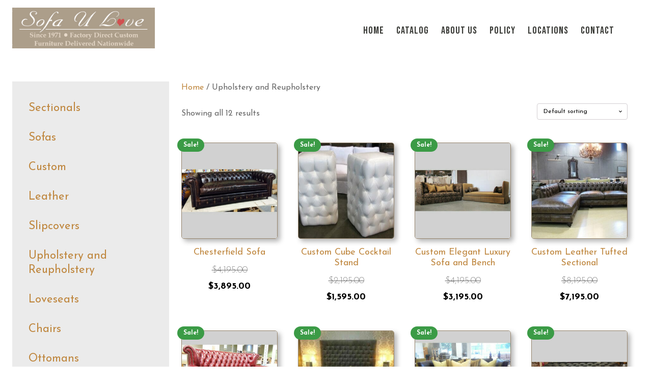

--- FILE ---
content_type: text/html; charset=UTF-8
request_url: https://www.sofaulove.com/product-category/upholstery-and-reupholstery/
body_size: 13174
content:
<!DOCTYPE html>
<html lang="en-US" >
<head>
<meta charset="UTF-8">
<meta name="viewport" content="width=device-width, initial-scale=1.0">
<!-- WP_HEAD() START -->
<link rel="preload" as="style" href="https://fonts.googleapis.com/css?family=Josefin+Sans:100,200,300,400,500,600,700,800,900|Bebas+Neue:100,200,300,400,500,600,700,800,900|Bebas+Neue:100,200,300,400,500,600,700,800,900|Josefin+Sans:100,200,300,400,500,600,700,800,900" >
<link rel="stylesheet" href="https://fonts.googleapis.com/css?family=Josefin+Sans:100,200,300,400,500,600,700,800,900|Bebas+Neue:100,200,300,400,500,600,700,800,900|Bebas+Neue:100,200,300,400,500,600,700,800,900|Josefin+Sans:100,200,300,400,500,600,700,800,900">
<script type='application/javascript'  id='pys-version-script'>console.log('PixelYourSite Free version 9.7.2');</script>
<title>Upholstery and Reupholstery - Sofa U Love</title>
<meta name="robots" content="index, follow, max-snippet:-1, max-image-preview:large, max-video-preview:-1">
<link rel="canonical" href="https://www.sofaulove.com/product-category/upholstery-and-reupholstery/">
<meta property="og:url" content="https://www.sofaulove.com/product-category/upholstery-and-reupholstery/">
<meta property="og:site_name" content="Sofa U Love">
<meta property="og:locale" content="en_US">
<meta property="og:type" content="object">
<meta property="og:title" content="Upholstery and Reupholstery - Sofa U Love">
<meta property="fb:pages" content="">
<meta property="fb:admins" content="">
<meta property="fb:app_id" content="">
<meta name="twitter:card" content="summary">
<meta name="twitter:site" content="">
<meta name="twitter:creator" content="">
<meta name="twitter:title" content="Upholstery and Reupholstery - Sofa U Love">
<link rel="alternate" type="application/rss+xml" title="Sofa U Love &raquo; Feed" href="https://www.sofaulove.com/feed/" />
<link rel="alternate" type="application/rss+xml" title="Sofa U Love &raquo; Comments Feed" href="https://www.sofaulove.com/comments/feed/" />
<link rel="alternate" type="application/rss+xml" title="Sofa U Love &raquo; Upholstery and Reupholstery Category Feed" href="https://www.sofaulove.com/product-category/upholstery-and-reupholstery/feed/" />
<style id='wp-img-auto-sizes-contain-inline-css'>
img:is([sizes=auto i],[sizes^="auto," i]){contain-intrinsic-size:3000px 1500px}
/*# sourceURL=wp-img-auto-sizes-contain-inline-css */
</style>
<style id='wp-block-library-inline-css'>
:root{--wp-block-synced-color:#7a00df;--wp-block-synced-color--rgb:122,0,223;--wp-bound-block-color:var(--wp-block-synced-color);--wp-editor-canvas-background:#ddd;--wp-admin-theme-color:#007cba;--wp-admin-theme-color--rgb:0,124,186;--wp-admin-theme-color-darker-10:#006ba1;--wp-admin-theme-color-darker-10--rgb:0,107,160.5;--wp-admin-theme-color-darker-20:#005a87;--wp-admin-theme-color-darker-20--rgb:0,90,135;--wp-admin-border-width-focus:2px}@media (min-resolution:192dpi){:root{--wp-admin-border-width-focus:1.5px}}.wp-element-button{cursor:pointer}:root .has-very-light-gray-background-color{background-color:#eee}:root .has-very-dark-gray-background-color{background-color:#313131}:root .has-very-light-gray-color{color:#eee}:root .has-very-dark-gray-color{color:#313131}:root .has-vivid-green-cyan-to-vivid-cyan-blue-gradient-background{background:linear-gradient(135deg,#00d084,#0693e3)}:root .has-purple-crush-gradient-background{background:linear-gradient(135deg,#34e2e4,#4721fb 50%,#ab1dfe)}:root .has-hazy-dawn-gradient-background{background:linear-gradient(135deg,#faaca8,#dad0ec)}:root .has-subdued-olive-gradient-background{background:linear-gradient(135deg,#fafae1,#67a671)}:root .has-atomic-cream-gradient-background{background:linear-gradient(135deg,#fdd79a,#004a59)}:root .has-nightshade-gradient-background{background:linear-gradient(135deg,#330968,#31cdcf)}:root .has-midnight-gradient-background{background:linear-gradient(135deg,#020381,#2874fc)}:root{--wp--preset--font-size--normal:16px;--wp--preset--font-size--huge:42px}.has-regular-font-size{font-size:1em}.has-larger-font-size{font-size:2.625em}.has-normal-font-size{font-size:var(--wp--preset--font-size--normal)}.has-huge-font-size{font-size:var(--wp--preset--font-size--huge)}.has-text-align-center{text-align:center}.has-text-align-left{text-align:left}.has-text-align-right{text-align:right}.has-fit-text{white-space:nowrap!important}#end-resizable-editor-section{display:none}.aligncenter{clear:both}.items-justified-left{justify-content:flex-start}.items-justified-center{justify-content:center}.items-justified-right{justify-content:flex-end}.items-justified-space-between{justify-content:space-between}.screen-reader-text{border:0;clip-path:inset(50%);height:1px;margin:-1px;overflow:hidden;padding:0;position:absolute;width:1px;word-wrap:normal!important}.screen-reader-text:focus{background-color:#ddd;clip-path:none;color:#444;display:block;font-size:1em;height:auto;left:5px;line-height:normal;padding:15px 23px 14px;text-decoration:none;top:5px;width:auto;z-index:100000}html :where(.has-border-color){border-style:solid}html :where([style*=border-top-color]){border-top-style:solid}html :where([style*=border-right-color]){border-right-style:solid}html :where([style*=border-bottom-color]){border-bottom-style:solid}html :where([style*=border-left-color]){border-left-style:solid}html :where([style*=border-width]){border-style:solid}html :where([style*=border-top-width]){border-top-style:solid}html :where([style*=border-right-width]){border-right-style:solid}html :where([style*=border-bottom-width]){border-bottom-style:solid}html :where([style*=border-left-width]){border-left-style:solid}html :where(img[class*=wp-image-]){height:auto;max-width:100%}:where(figure){margin:0 0 1em}html :where(.is-position-sticky){--wp-admin--admin-bar--position-offset:var(--wp-admin--admin-bar--height,0px)}@media screen and (max-width:600px){html :where(.is-position-sticky){--wp-admin--admin-bar--position-offset:0px}}
/*# sourceURL=/wp-includes/css/dist/block-library/common.min.css */
</style>
<style id='classic-theme-styles-inline-css'>
/*! This file is auto-generated */
.wp-block-button__link{color:#fff;background-color:#32373c;border-radius:9999px;box-shadow:none;text-decoration:none;padding:calc(.667em + 2px) calc(1.333em + 2px);font-size:1.125em}.wp-block-file__button{background:#32373c;color:#fff;text-decoration:none}
/*# sourceURL=/wp-includes/css/classic-themes.min.css */
</style>
<style id='global-styles-inline-css'>
:root{--wp--preset--aspect-ratio--square: 1;--wp--preset--aspect-ratio--4-3: 4/3;--wp--preset--aspect-ratio--3-4: 3/4;--wp--preset--aspect-ratio--3-2: 3/2;--wp--preset--aspect-ratio--2-3: 2/3;--wp--preset--aspect-ratio--16-9: 16/9;--wp--preset--aspect-ratio--9-16: 9/16;--wp--preset--color--black: #000000;--wp--preset--color--cyan-bluish-gray: #abb8c3;--wp--preset--color--white: #ffffff;--wp--preset--color--pale-pink: #f78da7;--wp--preset--color--vivid-red: #cf2e2e;--wp--preset--color--luminous-vivid-orange: #ff6900;--wp--preset--color--luminous-vivid-amber: #fcb900;--wp--preset--color--light-green-cyan: #7bdcb5;--wp--preset--color--vivid-green-cyan: #00d084;--wp--preset--color--pale-cyan-blue: #8ed1fc;--wp--preset--color--vivid-cyan-blue: #0693e3;--wp--preset--color--vivid-purple: #9b51e0;--wp--preset--color--base: #f9f9f9;--wp--preset--color--base-2: #ffffff;--wp--preset--color--contrast: #111111;--wp--preset--color--contrast-2: #636363;--wp--preset--color--contrast-3: #A4A4A4;--wp--preset--color--accent: #cfcabe;--wp--preset--color--accent-2: #c2a990;--wp--preset--color--accent-3: #d8613c;--wp--preset--color--accent-4: #b1c5a4;--wp--preset--color--accent-5: #b5bdbc;--wp--preset--gradient--vivid-cyan-blue-to-vivid-purple: linear-gradient(135deg,rgb(6,147,227) 0%,rgb(155,81,224) 100%);--wp--preset--gradient--light-green-cyan-to-vivid-green-cyan: linear-gradient(135deg,rgb(122,220,180) 0%,rgb(0,208,130) 100%);--wp--preset--gradient--luminous-vivid-amber-to-luminous-vivid-orange: linear-gradient(135deg,rgb(252,185,0) 0%,rgb(255,105,0) 100%);--wp--preset--gradient--luminous-vivid-orange-to-vivid-red: linear-gradient(135deg,rgb(255,105,0) 0%,rgb(207,46,46) 100%);--wp--preset--gradient--very-light-gray-to-cyan-bluish-gray: linear-gradient(135deg,rgb(238,238,238) 0%,rgb(169,184,195) 100%);--wp--preset--gradient--cool-to-warm-spectrum: linear-gradient(135deg,rgb(74,234,220) 0%,rgb(151,120,209) 20%,rgb(207,42,186) 40%,rgb(238,44,130) 60%,rgb(251,105,98) 80%,rgb(254,248,76) 100%);--wp--preset--gradient--blush-light-purple: linear-gradient(135deg,rgb(255,206,236) 0%,rgb(152,150,240) 100%);--wp--preset--gradient--blush-bordeaux: linear-gradient(135deg,rgb(254,205,165) 0%,rgb(254,45,45) 50%,rgb(107,0,62) 100%);--wp--preset--gradient--luminous-dusk: linear-gradient(135deg,rgb(255,203,112) 0%,rgb(199,81,192) 50%,rgb(65,88,208) 100%);--wp--preset--gradient--pale-ocean: linear-gradient(135deg,rgb(255,245,203) 0%,rgb(182,227,212) 50%,rgb(51,167,181) 100%);--wp--preset--gradient--electric-grass: linear-gradient(135deg,rgb(202,248,128) 0%,rgb(113,206,126) 100%);--wp--preset--gradient--midnight: linear-gradient(135deg,rgb(2,3,129) 0%,rgb(40,116,252) 100%);--wp--preset--gradient--gradient-1: linear-gradient(to bottom, #cfcabe 0%, #F9F9F9 100%);--wp--preset--gradient--gradient-2: linear-gradient(to bottom, #C2A990 0%, #F9F9F9 100%);--wp--preset--gradient--gradient-3: linear-gradient(to bottom, #D8613C 0%, #F9F9F9 100%);--wp--preset--gradient--gradient-4: linear-gradient(to bottom, #B1C5A4 0%, #F9F9F9 100%);--wp--preset--gradient--gradient-5: linear-gradient(to bottom, #B5BDBC 0%, #F9F9F9 100%);--wp--preset--gradient--gradient-6: linear-gradient(to bottom, #A4A4A4 0%, #F9F9F9 100%);--wp--preset--gradient--gradient-7: linear-gradient(to bottom, #cfcabe 50%, #F9F9F9 50%);--wp--preset--gradient--gradient-8: linear-gradient(to bottom, #C2A990 50%, #F9F9F9 50%);--wp--preset--gradient--gradient-9: linear-gradient(to bottom, #D8613C 50%, #F9F9F9 50%);--wp--preset--gradient--gradient-10: linear-gradient(to bottom, #B1C5A4 50%, #F9F9F9 50%);--wp--preset--gradient--gradient-11: linear-gradient(to bottom, #B5BDBC 50%, #F9F9F9 50%);--wp--preset--gradient--gradient-12: linear-gradient(to bottom, #A4A4A4 50%, #F9F9F9 50%);--wp--preset--font-size--small: 0.9rem;--wp--preset--font-size--medium: 1.05rem;--wp--preset--font-size--large: clamp(1.39rem, 1.39rem + ((1vw - 0.2rem) * 0.767), 1.85rem);--wp--preset--font-size--x-large: clamp(1.85rem, 1.85rem + ((1vw - 0.2rem) * 1.083), 2.5rem);--wp--preset--font-size--xx-large: clamp(2.5rem, 2.5rem + ((1vw - 0.2rem) * 1.283), 3.27rem);--wp--preset--font-family--body: "Inter", sans-serif;--wp--preset--font-family--heading: Cardo;--wp--preset--font-family--system-sans-serif: -apple-system, BlinkMacSystemFont, avenir next, avenir, segoe ui, helvetica neue, helvetica, Cantarell, Ubuntu, roboto, noto, arial, sans-serif;--wp--preset--font-family--system-serif: Iowan Old Style, Apple Garamond, Baskerville, Times New Roman, Droid Serif, Times, Source Serif Pro, serif, Apple Color Emoji, Segoe UI Emoji, Segoe UI Symbol;--wp--preset--spacing--20: min(1.5rem, 2vw);--wp--preset--spacing--30: min(2.5rem, 3vw);--wp--preset--spacing--40: min(4rem, 5vw);--wp--preset--spacing--50: min(6.5rem, 8vw);--wp--preset--spacing--60: min(10.5rem, 13vw);--wp--preset--spacing--70: 3.38rem;--wp--preset--spacing--80: 5.06rem;--wp--preset--spacing--10: 1rem;--wp--preset--shadow--natural: 6px 6px 9px rgba(0, 0, 0, 0.2);--wp--preset--shadow--deep: 12px 12px 50px rgba(0, 0, 0, 0.4);--wp--preset--shadow--sharp: 6px 6px 0px rgba(0, 0, 0, 0.2);--wp--preset--shadow--outlined: 6px 6px 0px -3px rgb(255, 255, 255), 6px 6px rgb(0, 0, 0);--wp--preset--shadow--crisp: 6px 6px 0px rgb(0, 0, 0);}:root :where(.is-layout-flow) > :first-child{margin-block-start: 0;}:root :where(.is-layout-flow) > :last-child{margin-block-end: 0;}:root :where(.is-layout-flow) > *{margin-block-start: 1.2rem;margin-block-end: 0;}:root :where(.is-layout-constrained) > :first-child{margin-block-start: 0;}:root :where(.is-layout-constrained) > :last-child{margin-block-end: 0;}:root :where(.is-layout-constrained) > *{margin-block-start: 1.2rem;margin-block-end: 0;}:root :where(.is-layout-flex){gap: 1.2rem;}:root :where(.is-layout-grid){gap: 1.2rem;}body .is-layout-flex{display: flex;}.is-layout-flex{flex-wrap: wrap;align-items: center;}.is-layout-flex > :is(*, div){margin: 0;}body .is-layout-grid{display: grid;}.is-layout-grid > :is(*, div){margin: 0;}.has-black-color{color: var(--wp--preset--color--black) !important;}.has-cyan-bluish-gray-color{color: var(--wp--preset--color--cyan-bluish-gray) !important;}.has-white-color{color: var(--wp--preset--color--white) !important;}.has-pale-pink-color{color: var(--wp--preset--color--pale-pink) !important;}.has-vivid-red-color{color: var(--wp--preset--color--vivid-red) !important;}.has-luminous-vivid-orange-color{color: var(--wp--preset--color--luminous-vivid-orange) !important;}.has-luminous-vivid-amber-color{color: var(--wp--preset--color--luminous-vivid-amber) !important;}.has-light-green-cyan-color{color: var(--wp--preset--color--light-green-cyan) !important;}.has-vivid-green-cyan-color{color: var(--wp--preset--color--vivid-green-cyan) !important;}.has-pale-cyan-blue-color{color: var(--wp--preset--color--pale-cyan-blue) !important;}.has-vivid-cyan-blue-color{color: var(--wp--preset--color--vivid-cyan-blue) !important;}.has-vivid-purple-color{color: var(--wp--preset--color--vivid-purple) !important;}.has-black-background-color{background-color: var(--wp--preset--color--black) !important;}.has-cyan-bluish-gray-background-color{background-color: var(--wp--preset--color--cyan-bluish-gray) !important;}.has-white-background-color{background-color: var(--wp--preset--color--white) !important;}.has-pale-pink-background-color{background-color: var(--wp--preset--color--pale-pink) !important;}.has-vivid-red-background-color{background-color: var(--wp--preset--color--vivid-red) !important;}.has-luminous-vivid-orange-background-color{background-color: var(--wp--preset--color--luminous-vivid-orange) !important;}.has-luminous-vivid-amber-background-color{background-color: var(--wp--preset--color--luminous-vivid-amber) !important;}.has-light-green-cyan-background-color{background-color: var(--wp--preset--color--light-green-cyan) !important;}.has-vivid-green-cyan-background-color{background-color: var(--wp--preset--color--vivid-green-cyan) !important;}.has-pale-cyan-blue-background-color{background-color: var(--wp--preset--color--pale-cyan-blue) !important;}.has-vivid-cyan-blue-background-color{background-color: var(--wp--preset--color--vivid-cyan-blue) !important;}.has-vivid-purple-background-color{background-color: var(--wp--preset--color--vivid-purple) !important;}.has-black-border-color{border-color: var(--wp--preset--color--black) !important;}.has-cyan-bluish-gray-border-color{border-color: var(--wp--preset--color--cyan-bluish-gray) !important;}.has-white-border-color{border-color: var(--wp--preset--color--white) !important;}.has-pale-pink-border-color{border-color: var(--wp--preset--color--pale-pink) !important;}.has-vivid-red-border-color{border-color: var(--wp--preset--color--vivid-red) !important;}.has-luminous-vivid-orange-border-color{border-color: var(--wp--preset--color--luminous-vivid-orange) !important;}.has-luminous-vivid-amber-border-color{border-color: var(--wp--preset--color--luminous-vivid-amber) !important;}.has-light-green-cyan-border-color{border-color: var(--wp--preset--color--light-green-cyan) !important;}.has-vivid-green-cyan-border-color{border-color: var(--wp--preset--color--vivid-green-cyan) !important;}.has-pale-cyan-blue-border-color{border-color: var(--wp--preset--color--pale-cyan-blue) !important;}.has-vivid-cyan-blue-border-color{border-color: var(--wp--preset--color--vivid-cyan-blue) !important;}.has-vivid-purple-border-color{border-color: var(--wp--preset--color--vivid-purple) !important;}.has-vivid-cyan-blue-to-vivid-purple-gradient-background{background: var(--wp--preset--gradient--vivid-cyan-blue-to-vivid-purple) !important;}.has-light-green-cyan-to-vivid-green-cyan-gradient-background{background: var(--wp--preset--gradient--light-green-cyan-to-vivid-green-cyan) !important;}.has-luminous-vivid-amber-to-luminous-vivid-orange-gradient-background{background: var(--wp--preset--gradient--luminous-vivid-amber-to-luminous-vivid-orange) !important;}.has-luminous-vivid-orange-to-vivid-red-gradient-background{background: var(--wp--preset--gradient--luminous-vivid-orange-to-vivid-red) !important;}.has-very-light-gray-to-cyan-bluish-gray-gradient-background{background: var(--wp--preset--gradient--very-light-gray-to-cyan-bluish-gray) !important;}.has-cool-to-warm-spectrum-gradient-background{background: var(--wp--preset--gradient--cool-to-warm-spectrum) !important;}.has-blush-light-purple-gradient-background{background: var(--wp--preset--gradient--blush-light-purple) !important;}.has-blush-bordeaux-gradient-background{background: var(--wp--preset--gradient--blush-bordeaux) !important;}.has-luminous-dusk-gradient-background{background: var(--wp--preset--gradient--luminous-dusk) !important;}.has-pale-ocean-gradient-background{background: var(--wp--preset--gradient--pale-ocean) !important;}.has-electric-grass-gradient-background{background: var(--wp--preset--gradient--electric-grass) !important;}.has-midnight-gradient-background{background: var(--wp--preset--gradient--midnight) !important;}.has-small-font-size{font-size: var(--wp--preset--font-size--small) !important;}.has-medium-font-size{font-size: var(--wp--preset--font-size--medium) !important;}.has-large-font-size{font-size: var(--wp--preset--font-size--large) !important;}.has-x-large-font-size{font-size: var(--wp--preset--font-size--x-large) !important;}
/*# sourceURL=global-styles-inline-css */
</style>
<style id='wp-block-template-skip-link-inline-css'>

		.skip-link.screen-reader-text {
			border: 0;
			clip-path: inset(50%);
			height: 1px;
			margin: -1px;
			overflow: hidden;
			padding: 0;
			position: absolute !important;
			width: 1px;
			word-wrap: normal !important;
		}

		.skip-link.screen-reader-text:focus {
			background-color: #eee;
			clip-path: none;
			color: #444;
			display: block;
			font-size: 1em;
			height: auto;
			left: 5px;
			line-height: normal;
			padding: 15px 23px 14px;
			text-decoration: none;
			top: 5px;
			width: auto;
			z-index: 100000;
		}
/*# sourceURL=wp-block-template-skip-link-inline-css */
</style>
<link rel='stylesheet' id='oxygen-css' href='https://www.sofaulove.com/wp-content/plugins/oxygen/component-framework/oxygen.css?ver=4.9' media='all' />
<link rel='stylesheet' id='core-sss-css' href='https://www.sofaulove.com/wp-content/plugins/oxy-ninja/public/css/core-sss.min.css?ver=3.4.3' media='all' />
<style id='oxymade-inline-css'>
:root {--primary-color: #2d4ddb;--dark-color: #060b23;--paragraph-color: #444444;--border-color: #dcdfe4;--placeholder-color: #edf0f9;--background-color: #f9fafb;--secondary-color: #33335c;--light-color: #ffffff;--paragraph-alt-color: #d1d5db;--border-alt-color: #47476b;--placeholder-alt-color: #faf5f0;--background-alt-color: #f5f5f5;--tertiary-color: #eb5757;--black-color: #191919;--white-color: #ffffff;--success-color: #38a169;--warning-color: #d69e2e;--error-color: #e53e3e;--success-light-color: #f0fff4;--warning-light-color: #fffff0;--error-light-color: #fff5f5;--extra-color-1: #FFFFFF;--extra-color-2: #FFFFFF;--extra-color-3: #FFFFFF;--extra-color-4: #FFFFFF;--primary-hover-color: rgba(31, 58, 183, 1);--secondary-hover-color: rgba(32, 32, 59, 1);--primary-alt-color: rgba(220, 225, 249, 1);--secondary-alt-color: rgba(228, 228, 240, 1);--primary-alt-hover-color: rgba(176, 187, 241, 1);--secondary-alt-hover-color: rgba(195, 195, 222, 1);--primary-rgb-vals: 45, 77, 219;--secondary-rgb-vals: 51, 51, 92;}
html { font-size: 62.5%!important; } body { font-size: 1.6rem!important; }
/*# sourceURL=oxymade-inline-css */
</style>
<link rel='stylesheet' id='woocommerce-layout-css' href='https://www.sofaulove.com/wp-content/plugins/woocommerce/assets/css/woocommerce-layout.css?ver=9.2.4' media='all' />
<link rel='stylesheet' id='woocommerce-smallscreen-css' href='https://www.sofaulove.com/wp-content/plugins/woocommerce/assets/css/woocommerce-smallscreen.css?ver=9.2.4' media='only screen and (max-width: 768px)' />
<link rel='stylesheet' id='woocommerce-general-css' href='https://www.sofaulove.com/wp-content/plugins/woocommerce/assets/css/woocommerce.css?ver=9.2.4' media='all' />
<link rel='stylesheet' id='woocommerce-blocktheme-css' href='https://www.sofaulove.com/wp-content/plugins/woocommerce/assets/css/woocommerce-blocktheme.css?ver=9.2.4' media='all' />
<style id='woocommerce-inline-inline-css'>
.woocommerce form .form-row .required { visibility: visible; }
/*# sourceURL=woocommerce-inline-inline-css */
</style>
<link rel='stylesheet' id='photoswipe-css' href='https://www.sofaulove.com/wp-content/plugins/woocommerce/assets/css/photoswipe/photoswipe.min.css?ver=9.2.4' media='all' />
<link rel='stylesheet' id='photoswipe-default-skin-css' href='https://www.sofaulove.com/wp-content/plugins/woocommerce/assets/css/photoswipe/default-skin/default-skin.min.css?ver=9.2.4' media='all' />
<link rel='stylesheet' id='ywctm-frontend-css' href='https://www.sofaulove.com/wp-content/plugins/yith-woocommerce-catalog-mode/assets/css/frontend.min.css?ver=2.38.0' media='all' />
<style id='ywctm-frontend-inline-css'>
.widget.woocommerce.widget_shopping_cart{display: none !important}
/*# sourceURL=ywctm-frontend-inline-css */
</style>
<link rel='stylesheet' id='splide-css' href='https://www.sofaulove.com/wp-content/plugins/oxy-ninja/public/css/splide.min.css?ver=2.4.20' media='all' />
<script src="https://www.sofaulove.com/wp-includes/js/jquery/jquery.min.js?ver=3.7.1" id="jquery-core-js"></script>
<script src="https://www.sofaulove.com/wp-content/plugins/woocommerce/assets/js/jquery-blockui/jquery.blockUI.min.js?ver=2.7.0-wc.9.2.4" id="jquery-blockui-js" defer data-wp-strategy="defer"></script>
<script id="wc-add-to-cart-js-extra">
var wc_add_to_cart_params = {"ajax_url":"/wp-admin/admin-ajax.php","wc_ajax_url":"/?wc-ajax=%%endpoint%%","i18n_view_cart":"View cart","cart_url":"https://www.sofaulove.com/cart/","is_cart":"","cart_redirect_after_add":"no"};
//# sourceURL=wc-add-to-cart-js-extra
</script>
<script src="https://www.sofaulove.com/wp-content/plugins/woocommerce/assets/js/frontend/add-to-cart.min.js?ver=9.2.4" id="wc-add-to-cart-js" defer data-wp-strategy="defer"></script>
<script src="https://www.sofaulove.com/wp-content/plugins/woocommerce/assets/js/js-cookie/js.cookie.min.js?ver=2.1.4-wc.9.2.4" id="js-cookie-js" defer data-wp-strategy="defer"></script>
<script id="woocommerce-js-extra">
var woocommerce_params = {"ajax_url":"/wp-admin/admin-ajax.php","wc_ajax_url":"/?wc-ajax=%%endpoint%%"};
//# sourceURL=woocommerce-js-extra
</script>
<script src="https://www.sofaulove.com/wp-content/plugins/woocommerce/assets/js/frontend/woocommerce.min.js?ver=9.2.4" id="woocommerce-js" defer data-wp-strategy="defer"></script>
<script src="https://www.sofaulove.com/wp-content/plugins/woocommerce/assets/js/zoom/jquery.zoom.min.js?ver=1.7.21-wc.9.2.4" id="zoom-js" defer data-wp-strategy="defer"></script>
<script src="https://www.sofaulove.com/wp-content/plugins/woocommerce/assets/js/flexslider/jquery.flexslider.min.js?ver=2.7.2-wc.9.2.4" id="flexslider-js" defer data-wp-strategy="defer"></script>
<script src="https://www.sofaulove.com/wp-content/plugins/woocommerce/assets/js/photoswipe/photoswipe.min.js?ver=4.1.1-wc.9.2.4" id="photoswipe-js" defer data-wp-strategy="defer"></script>
<script src="https://www.sofaulove.com/wp-content/plugins/woocommerce/assets/js/photoswipe/photoswipe-ui-default.min.js?ver=4.1.1-wc.9.2.4" id="photoswipe-ui-default-js" defer data-wp-strategy="defer"></script>
<script id="wc-single-product-js-extra">
var wc_single_product_params = {"i18n_required_rating_text":"Please select a rating","review_rating_required":"yes","flexslider":{"rtl":false,"animation":"slide","smoothHeight":true,"directionNav":false,"controlNav":"thumbnails","slideshow":false,"animationSpeed":500,"animationLoop":false,"allowOneSlide":false},"zoom_enabled":"1","zoom_options":[],"photoswipe_enabled":"1","photoswipe_options":{"shareEl":false,"closeOnScroll":false,"history":false,"hideAnimationDuration":0,"showAnimationDuration":0},"flexslider_enabled":"1"};
//# sourceURL=wc-single-product-js-extra
</script>
<script src="https://www.sofaulove.com/wp-content/plugins/woocommerce/assets/js/frontend/single-product.min.js?ver=9.2.4" id="wc-single-product-js" defer data-wp-strategy="defer"></script>
<script src="https://www.sofaulove.com/wp-content/plugins/oxy-ninja/public/js/splide/splide.min.js?ver=2.4.20" id="splide-js"></script>
<script src="https://www.sofaulove.com/wp-content/plugins/oxy-ninja/public/js/splide/splide-extension-autoscroll.js?ver=0.1.0" id="splide-autoscroll-js"></script>
<script src="https://www.sofaulove.com/wp-content/plugins/pixelyoursite/dist/scripts/jquery.bind-first-0.2.3.min.js?ver=6.9" id="jquery-bind-first-js"></script>
<script src="https://www.sofaulove.com/wp-content/plugins/pixelyoursite/dist/scripts/js.cookie-2.1.3.min.js?ver=2.1.3" id="js-cookie-pys-js"></script>
<script id="pys-js-extra">
var pysOptions = {"staticEvents":{"facebook":{"woo_view_category":[{"delay":0,"type":"static","name":"ViewCategory","pixelIds":["366999010825474"],"eventID":"8dc989e7-885d-43f9-8e65-54ee0bbe38c8","params":{"content_type":"product","content_name":"Upholstery and Reupholstery","content_ids":["165","168","160","121","77"],"page_title":"Upholstery and Reupholstery","post_type":"product_cat","post_id":23,"plugin":"PixelYourSite","user_role":"guest","event_url":"www.sofaulove.com/product-category/upholstery-and-reupholstery/"},"e_id":"woo_view_category","ids":[],"hasTimeWindow":false,"timeWindow":0,"woo_order":"","edd_order":""}],"init_event":[{"delay":0,"type":"static","name":"PageView","pixelIds":["366999010825474"],"eventID":"eea8dbea-7d5b-4008-b402-0bfb2acb9d67","params":{"page_title":"Upholstery and Reupholstery","post_type":"product_cat","post_id":23,"plugin":"PixelYourSite","user_role":"guest","event_url":"www.sofaulove.com/product-category/upholstery-and-reupholstery/"},"e_id":"init_event","ids":[],"hasTimeWindow":false,"timeWindow":0,"woo_order":"","edd_order":""}]}},"dynamicEvents":[],"triggerEvents":[],"triggerEventTypes":[],"facebook":{"pixelIds":["366999010825474"],"advancedMatching":[],"advancedMatchingEnabled":true,"removeMetadata":false,"contentParams":{"post_type":"product_cat","post_id":23,"content_name":"Upholstery and Reupholstery"},"commentEventEnabled":true,"wooVariableAsSimple":false,"downloadEnabled":true,"formEventEnabled":true,"serverApiEnabled":true,"wooCRSendFromServer":false,"send_external_id":null},"debug":"","siteUrl":"https://www.sofaulove.com","ajaxUrl":"https://www.sofaulove.com/wp-admin/admin-ajax.php","ajax_event":"b3e0ded2c7","enable_remove_download_url_param":"1","cookie_duration":"7","last_visit_duration":"60","enable_success_send_form":"","ajaxForServerEvent":"1","ajaxForServerStaticEvent":"1","send_external_id":"1","external_id_expire":"180","google_consent_mode":"1","gdpr":{"ajax_enabled":false,"all_disabled_by_api":false,"facebook_disabled_by_api":false,"analytics_disabled_by_api":false,"google_ads_disabled_by_api":false,"pinterest_disabled_by_api":false,"bing_disabled_by_api":false,"externalID_disabled_by_api":false,"facebook_prior_consent_enabled":true,"analytics_prior_consent_enabled":true,"google_ads_prior_consent_enabled":null,"pinterest_prior_consent_enabled":true,"bing_prior_consent_enabled":true,"cookiebot_integration_enabled":false,"cookiebot_facebook_consent_category":"marketing","cookiebot_analytics_consent_category":"statistics","cookiebot_tiktok_consent_category":"marketing","cookiebot_google_ads_consent_category":null,"cookiebot_pinterest_consent_category":"marketing","cookiebot_bing_consent_category":"marketing","consent_magic_integration_enabled":false,"real_cookie_banner_integration_enabled":false,"cookie_notice_integration_enabled":false,"cookie_law_info_integration_enabled":false,"analytics_storage":{"enabled":true,"value":"granted","filter":false},"ad_storage":{"enabled":true,"value":"granted","filter":false},"ad_user_data":{"enabled":true,"value":"granted","filter":false},"ad_personalization":{"enabled":true,"value":"granted","filter":false}},"cookie":{"disabled_all_cookie":false,"disabled_start_session_cookie":false,"disabled_advanced_form_data_cookie":false,"disabled_landing_page_cookie":false,"disabled_first_visit_cookie":false,"disabled_trafficsource_cookie":false,"disabled_utmTerms_cookie":false,"disabled_utmId_cookie":false},"tracking_analytics":{"TrafficSource":"direct","TrafficLanding":"undefined","TrafficUtms":[],"TrafficUtmsId":[]},"woo":{"enabled":true,"enabled_save_data_to_orders":true,"addToCartOnButtonEnabled":true,"addToCartOnButtonValueEnabled":true,"addToCartOnButtonValueOption":"price","singleProductId":null,"removeFromCartSelector":"form.woocommerce-cart-form .remove","addToCartCatchMethod":"add_cart_hook","is_order_received_page":false,"containOrderId":false},"edd":{"enabled":false}};
//# sourceURL=pys-js-extra
</script>
<script src="https://www.sofaulove.com/wp-content/plugins/pixelyoursite/dist/scripts/public.js?ver=9.7.2" id="pys-js"></script>
<link rel="https://api.w.org/" href="https://www.sofaulove.com/wp-json/" /><link rel="alternate" title="JSON" type="application/json" href="https://www.sofaulove.com/wp-json/wp/v2/product_cat/23" />	<noscript><style>.woocommerce-product-gallery{ opacity: 1 !important; }</style></noscript>
	<noscript><style>.lazyload[data-src]{display:none !important;}</style></noscript><style>.lazyload{background-image:none !important;}.lazyload:before{background-image:none !important;}</style><style class='wp-fonts-local'>
@font-face{font-family:Inter;font-style:normal;font-weight:300 900;font-display:fallback;src:url('https://www.sofaulove.com/wp-content/themes/oxygen-is-not-a-theme/assets/fonts/inter/Inter-VariableFont_slnt,wght.woff2') format('woff2');font-stretch:normal;}
@font-face{font-family:Cardo;font-style:normal;font-weight:400;font-display:fallback;src:url('https://www.sofaulove.com/wp-content/themes/oxygen-is-not-a-theme/assets/fonts/cardo/cardo_normal_400.woff2') format('woff2');}
@font-face{font-family:Cardo;font-style:italic;font-weight:400;font-display:fallback;src:url('https://www.sofaulove.com/wp-content/themes/oxygen-is-not-a-theme/assets/fonts/cardo/cardo_italic_400.woff2') format('woff2');}
@font-face{font-family:Cardo;font-style:normal;font-weight:700;font-display:fallback;src:url('https://www.sofaulove.com/wp-content/themes/oxygen-is-not-a-theme/assets/fonts/cardo/cardo_normal_700.woff2') format('woff2');}
</style>
<link rel="icon" href="https://www.sofaulove.com/wp-content/uploads/2021/08/favicon.png" sizes="32x32" />
<link rel="icon" href="https://www.sofaulove.com/wp-content/uploads/2021/08/favicon.png" sizes="192x192" />
<link rel="apple-touch-icon" href="https://www.sofaulove.com/wp-content/uploads/2021/08/favicon.png" />
<meta name="msapplication-TileImage" content="https://www.sofaulove.com/wp-content/uploads/2021/08/favicon.png" />
<link rel='stylesheet' id='oxygen-cache-615-css' href='//www.sofaulove.com/wp-content/uploads/oxygen/css/615.css?cache=1734615517&#038;ver=6.9' media='all' />
<link rel='stylesheet' id='oxygen-cache-18-css' href='//www.sofaulove.com/wp-content/uploads/oxygen/css/18.css?cache=1734615630&#038;ver=6.9' media='all' />
<link rel='stylesheet' id='oxygen-cache-119-css' href='//www.sofaulove.com/wp-content/uploads/oxygen/css/119.css?cache=1734615519&#038;ver=6.9' media='all' />
<link rel='stylesheet' id='oxygen-universal-styles-css' href='//www.sofaulove.com/wp-content/uploads/oxygen/css/universal.css?cache=1738626565&#038;ver=6.9' media='all' />
<!-- END OF WP_HEAD() -->
</head>
<body class="archive tax-product_cat term-upholstery-and-reupholstery term-23 wp-embed-responsive wp-theme-oxygen-is-not-a-theme  theme-oxygen-is-not-a-theme oxygen-body woocommerce woocommerce-page woocommerce-uses-block-theme woocommerce-block-theme-has-button-styles woocommerce-no-js" >




						<header id="_header-2-225" class="oxy-header-wrapper  oxy-header" ><div id="_header_row-10-225" class="oxy-header-row" ><div class="oxy-header-container"><div id="_header_left-11-225" class="oxy-header-left" ><a id="link-12-225" class="ct-link atomic-logo" href="/" target="_self"  ><img  id="image-13-225" alt="Sofa U Love" src="[data-uri]" class="ct-image lazyload" data-src="https://www.sofaulove.com/wp-content/uploads/2021/08/sofaulove-logo.png" decoding="async" width="341" height="97" data-eio-rwidth="341" data-eio-rheight="97" /><noscript><img  id="image-13-225" alt="Sofa U Love" src="https://www.sofaulove.com/wp-content/uploads/2021/08/sofaulove-logo.png" class="ct-image" data-eio="l" /></noscript></a></div><div id="_header_center-14-225" class="oxy-header-center" ></div><div id="_header_right-15-225" class="oxy-header-right" ><nav id="_nav_menu-17-225" class="oxy-nav-menu oxy-nav-menu-dropdowns" ><div class='oxy-menu-toggle'><div class='oxy-nav-menu-hamburger-wrap'><div class='oxy-nav-menu-hamburger'><div class='oxy-nav-menu-hamburger-line'></div><div class='oxy-nav-menu-hamburger-line'></div><div class='oxy-nav-menu-hamburger-line'></div></div></div></div><div class="menu-main-menu-container"><ul id="menu-main-menu" class="oxy-nav-menu-list"><li id="menu-item-65" class="menu-item menu-item-type-post_type menu-item-object-page menu-item-home menu-item-65"><a href="https://www.sofaulove.com/">Home</a></li>
<li id="menu-item-588" class="menu-item menu-item-type-post_type menu-item-object-page menu-item-588"><a href="https://www.sofaulove.com/shop/">Catalog</a></li>
<li id="menu-item-66" class="menu-item menu-item-type-post_type menu-item-object-page menu-item-66"><a href="https://www.sofaulove.com/about-us/">About Us</a></li>
<li id="menu-item-69" class="menu-item menu-item-type-post_type menu-item-object-page menu-item-69"><a href="https://www.sofaulove.com/our-policy/">Policy</a></li>
<li id="menu-item-68" class="menu-item menu-item-type-post_type menu-item-object-page menu-item-68"><a href="https://www.sofaulove.com/locations/">Locations</a></li>
<li id="menu-item-67" class="menu-item menu-item-type-post_type menu-item-object-page menu-item-67"><a href="https://www.sofaulove.com/contact/">Contact</a></li>
</ul></div></nav></div></div></div></header>
		<section id="section-8-119" class=" ct-section" ><div class="ct-section-inner-wrap"><div id="new_columns-10-119" class="ct-new-columns" ><div id="div_block-11-119" class="ct-div-block" >
		<div id="-woo-product-categories-57-119" class="oxy-woo-product-categories oxy-woo-element" ><div class="woocommerce columns-1"><ul class="products columns-1">
<li class="product-category product first">
	<a aria-label="Visit product category Chairs" href="https://www.sofaulove.com/product-category/chairs/"><img src="[data-uri]" alt="Chairs" width="300" height="300"   data-src="https://www.sofaulove.com/wp-content/uploads/2021/08/chairs-cover-300x300.jpg" decoding="async" data-srcset="https://www.sofaulove.com/wp-content/uploads/2021/08/chairs-cover-300x300.jpg 300w, https://www.sofaulove.com/wp-content/uploads/2021/08/chairs-cover-150x150.jpg 150w, https://www.sofaulove.com/wp-content/uploads/2021/08/chairs-cover-100x100.jpg 100w" data-sizes="auto" class="lazyload" data-eio-rwidth="300" data-eio-rheight="300" /><noscript><img src="https://www.sofaulove.com/wp-content/uploads/2021/08/chairs-cover-300x300.jpg" alt="Chairs" width="300" height="300" srcset="https://www.sofaulove.com/wp-content/uploads/2021/08/chairs-cover-300x300.jpg 300w, https://www.sofaulove.com/wp-content/uploads/2021/08/chairs-cover-150x150.jpg 150w, https://www.sofaulove.com/wp-content/uploads/2021/08/chairs-cover-100x100.jpg 100w" sizes="(max-width: 300px) 100vw, 300px" data-eio="l" /></noscript>		<h2 class="woocommerce-loop-category__title">
			Chairs <mark class="count">(21)</mark>		</h2>
		</a></li>
<li class="product-category product first">
	<a aria-label="Visit product category Custom" href="https://www.sofaulove.com/product-category/custom/"><img src="[data-uri]" alt="Custom" width="300" height="300" data-src="https://www.sofaulove.com/wp-content/uploads/woocommerce-placeholder-300x300.png" decoding="async" class="lazyload" data-eio-rwidth="300" data-eio-rheight="300" /><noscript><img src="https://www.sofaulove.com/wp-content/uploads/woocommerce-placeholder-300x300.png" alt="Custom" width="300" height="300" data-eio="l" /></noscript>		<h2 class="woocommerce-loop-category__title">
			Custom <mark class="count">(23)</mark>		</h2>
		</a></li>
<li class="product-category product first">
	<a aria-label="Visit product category Headboards" href="https://www.sofaulove.com/product-category/headboards/"><img src="[data-uri]" alt="Headboards" width="300" height="300" data-src="https://www.sofaulove.com/wp-content/uploads/woocommerce-placeholder-300x300.png" decoding="async" class="lazyload" data-eio-rwidth="300" data-eio-rheight="300" /><noscript><img src="https://www.sofaulove.com/wp-content/uploads/woocommerce-placeholder-300x300.png" alt="Headboards" width="300" height="300" data-eio="l" /></noscript>		<h2 class="woocommerce-loop-category__title">
			Headboards <mark class="count">(12)</mark>		</h2>
		</a></li>
<li class="product-category product first">
	<a aria-label="Visit product category Leather" href="https://www.sofaulove.com/product-category/leather/"><img src="[data-uri]" alt="Leather" width="300" height="300" data-src="https://www.sofaulove.com/wp-content/uploads/woocommerce-placeholder-300x300.png" decoding="async" class="lazyload" data-eio-rwidth="300" data-eio-rheight="300" /><noscript><img src="https://www.sofaulove.com/wp-content/uploads/woocommerce-placeholder-300x300.png" alt="Leather" width="300" height="300" data-eio="l" /></noscript>		<h2 class="woocommerce-loop-category__title">
			Leather <mark class="count">(16)</mark>		</h2>
		</a></li>
<li class="product-category product first">
	<a aria-label="Visit product category Loveseats" href="https://www.sofaulove.com/product-category/loveseats/"><img src="[data-uri]" alt="Loveseats" width="300" height="300" data-src="https://www.sofaulove.com/wp-content/uploads/woocommerce-placeholder-300x300.png" decoding="async" class="lazyload" data-eio-rwidth="300" data-eio-rheight="300" /><noscript><img src="https://www.sofaulove.com/wp-content/uploads/woocommerce-placeholder-300x300.png" alt="Loveseats" width="300" height="300" data-eio="l" /></noscript>		<h2 class="woocommerce-loop-category__title">
			Loveseats <mark class="count">(4)</mark>		</h2>
		</a></li>
<li class="product-category product first">
	<a aria-label="Visit product category Ottomans" href="https://www.sofaulove.com/product-category/ottomans/"><img src="[data-uri]" alt="Ottomans" width="300" height="300" data-src="https://www.sofaulove.com/wp-content/uploads/woocommerce-placeholder-300x300.png" decoding="async" class="lazyload" data-eio-rwidth="300" data-eio-rheight="300" /><noscript><img src="https://www.sofaulove.com/wp-content/uploads/woocommerce-placeholder-300x300.png" alt="Ottomans" width="300" height="300" data-eio="l" /></noscript>		<h2 class="woocommerce-loop-category__title">
			Ottomans <mark class="count">(20)</mark>		</h2>
		</a></li>
<li class="product-category product first">
	<a aria-label="Visit product category Sectionals" href="https://www.sofaulove.com/product-category/sectionals/"><img src="[data-uri]" alt="Sectionals" width="300" height="300"   data-src="https://www.sofaulove.com/wp-content/uploads/2021/08/sectionals-cover-300x300.jpg" decoding="async" data-srcset="https://www.sofaulove.com/wp-content/uploads/2021/08/sectionals-cover-300x300.jpg 300w, https://www.sofaulove.com/wp-content/uploads/2021/08/sectionals-cover-150x150.jpg 150w, https://www.sofaulove.com/wp-content/uploads/2021/08/sectionals-cover-100x100.jpg 100w" data-sizes="auto" class="lazyload" data-eio-rwidth="300" data-eio-rheight="300" /><noscript><img src="https://www.sofaulove.com/wp-content/uploads/2021/08/sectionals-cover-300x300.jpg" alt="Sectionals" width="300" height="300" srcset="https://www.sofaulove.com/wp-content/uploads/2021/08/sectionals-cover-300x300.jpg 300w, https://www.sofaulove.com/wp-content/uploads/2021/08/sectionals-cover-150x150.jpg 150w, https://www.sofaulove.com/wp-content/uploads/2021/08/sectionals-cover-100x100.jpg 100w" sizes="(max-width: 300px) 100vw, 300px" data-eio="l" /></noscript>		<h2 class="woocommerce-loop-category__title">
			Sectionals <mark class="count">(30)</mark>		</h2>
		</a></li>
<li class="product-category product first">
	<a aria-label="Visit product category Slipcovers" href="https://www.sofaulove.com/product-category/slipcovers/"><img src="[data-uri]" alt="Slipcovers" width="300" height="300" data-src="https://www.sofaulove.com/wp-content/uploads/woocommerce-placeholder-300x300.png" decoding="async" class="lazyload" data-eio-rwidth="300" data-eio-rheight="300" /><noscript><img src="https://www.sofaulove.com/wp-content/uploads/woocommerce-placeholder-300x300.png" alt="Slipcovers" width="300" height="300" data-eio="l" /></noscript>		<h2 class="woocommerce-loop-category__title">
			Slipcovers <mark class="count">(5)</mark>		</h2>
		</a></li>
<li class="product-category product first">
	<a aria-label="Visit product category Sofas" href="https://www.sofaulove.com/product-category/sofas/"><img src="[data-uri]" alt="Sofas" width="300" height="300"   data-src="https://www.sofaulove.com/wp-content/uploads/2021/08/sofa-cover-300x300.jpg" decoding="async" data-srcset="https://www.sofaulove.com/wp-content/uploads/2021/08/sofa-cover-300x300.jpg 300w, https://www.sofaulove.com/wp-content/uploads/2021/08/sofa-cover-150x150.jpg 150w, https://www.sofaulove.com/wp-content/uploads/2021/08/sofa-cover-100x100.jpg 100w" data-sizes="auto" class="lazyload" data-eio-rwidth="300" data-eio-rheight="300" /><noscript><img src="https://www.sofaulove.com/wp-content/uploads/2021/08/sofa-cover-300x300.jpg" alt="Sofas" width="300" height="300" srcset="https://www.sofaulove.com/wp-content/uploads/2021/08/sofa-cover-300x300.jpg 300w, https://www.sofaulove.com/wp-content/uploads/2021/08/sofa-cover-150x150.jpg 150w, https://www.sofaulove.com/wp-content/uploads/2021/08/sofa-cover-100x100.jpg 100w" sizes="(max-width: 300px) 100vw, 300px" data-eio="l" /></noscript>		<h2 class="woocommerce-loop-category__title">
			Sofas <mark class="count">(10)</mark>		</h2>
		</a></li>
<li class="product-category product first">
	<a aria-label="Visit product category Upholstery and Reupholstery" href="https://www.sofaulove.com/product-category/upholstery-and-reupholstery/"><img src="[data-uri]" alt="Upholstery and Reupholstery" width="300" height="300" data-src="https://www.sofaulove.com/wp-content/uploads/woocommerce-placeholder-300x300.png" decoding="async" class="lazyload" data-eio-rwidth="300" data-eio-rheight="300" /><noscript><img src="https://www.sofaulove.com/wp-content/uploads/woocommerce-placeholder-300x300.png" alt="Upholstery and Reupholstery" width="300" height="300" data-eio="l" /></noscript>		<h2 class="woocommerce-loop-category__title">
			Upholstery and Reupholstery <mark class="count">(12)</mark>		</h2>
		</a></li>
</ul>
</div></div>

		<div id="div_block-61-119" class="ct-div-block oxel_iconlist" ><div id="div_block-62-119" class="ct-div-block oxel_iconlist__row" ><a id="text_block-64-119" class="ct-link-text oxel_iconlist__row__label" href="/product-category/sectionals/"   >Sectionals</a></div><div id="div_block-87-119" class="ct-div-block oxel_iconlist__row" ><a id="text_block-88-119" class="ct-link-text oxel_iconlist__row__label" href="/product-category/sofas/"   >Sofas</a></div><div id="div_block-91-119" class="ct-div-block oxel_iconlist__row" ><a id="text_block-92-119" class="ct-link-text oxel_iconlist__row__label" href="/product-category/custom/"   >Custom</a></div><div id="div_block-94-119" class="ct-div-block oxel_iconlist__row" ><a id="text_block-95-119" class="ct-link-text oxel_iconlist__row__label" href="/product-category/leather/"   >Leather</a></div><div id="div_block-97-119" class="ct-div-block oxel_iconlist__row" ><a id="text_block-98-119" class="ct-link-text oxel_iconlist__row__label" href="/product-category/slipcovers/"   >Slipcovers</a></div><div id="div_block-100-119" class="ct-div-block oxel_iconlist__row" ><a id="text_block-101-119" class="ct-link-text oxel_iconlist__row__label" href="/product-category/upholstery-and-reupholstery/"   >Upholstery and Reupholstery</a></div><div id="div_block-103-119" class="ct-div-block oxel_iconlist__row" ><a id="text_block-104-119" class="ct-link-text oxel_iconlist__row__label" href="/product-category/loveseats/"   >Loveseats</a></div><div id="div_block-107-119" class="ct-div-block oxel_iconlist__row" ><a id="text_block-108-119" class="ct-link-text oxel_iconlist__row__label" href="/product-category/chairs/"   >Chairs</a></div><div id="div_block-110-119" class="ct-div-block oxel_iconlist__row" ><a id="text_block-111-119" class="ct-link-text oxel_iconlist__row__label" href="/product-category/ottomans/"   >Ottomans</a></div><div id="div_block-112-119" class="ct-div-block oxel_iconlist__row" ><a id="text_block-113-119" class="ct-link-text oxel_iconlist__row__label" href="/product-category/headboards/"   >Headboard</a></div></div></div><div id="div_block-12-119" class="ct-div-block" >
		<div id="-breadcrumb-60-119" class="oxy-breadcrumb oxy-woo-element" ><nav class="woocommerce-breadcrumb" aria-label="Breadcrumb"><a href="https://www.sofaulove.com">Home</a>&nbsp;&#47;&nbsp;Upholstery and Reupholstery</nav></div>

		
		<div id="-woo-products-9-119" class="oxy-woo-products oxy-woo-element" >
			
				<h1 class="page-title">Upholstery and Reupholstery</h1>

			
			
			
				<div class="woocommerce-notices-wrapper"></div><p class="woocommerce-result-count">
	Showing all 12 results</p>
<form class="woocommerce-ordering" method="get">
	<select name="orderby" class="orderby" aria-label="Shop order">
					<option value="menu_order"  selected='selected'>Default sorting</option>
					<option value="popularity" >Sort by popularity</option>
					<option value="rating" >Sort by average rating</option>
					<option value="date" >Sort by latest</option>
					<option value="price" >Sort by price: low to high</option>
					<option value="price-desc" >Sort by price: high to low</option>
			</select>
	<input type="hidden" name="paged" value="1" />
	</form>

				<ul class="products columns-4">

																					<li class="product type-product post-77 status-publish first instock product_cat-leather product_cat-sofas product_cat-upholstery-and-reupholstery has-post-thumbnail sale shipping-taxable purchasable product-type-simple">
	<a href="https://www.sofaulove.com/product/chesterfield-sofa/" class="woocommerce-LoopProduct-link woocommerce-loop-product__link">
	<span class="onsale">Sale!</span>
	<img width="300" height="300" src="[data-uri]" class="attachment-woocommerce_thumbnail size-woocommerce_thumbnail lazyload" alt="" decoding="async" fetchpriority="high"   data-src="https://www.sofaulove.com/wp-content/uploads/2021/08/product_1473528022_1590-thumb-1-300x300.jpg" data-srcset="https://www.sofaulove.com/wp-content/uploads/2021/08/product_1473528022_1590-thumb-1-300x300.jpg 300w, https://www.sofaulove.com/wp-content/uploads/2021/08/product_1473528022_1590-thumb-1-150x150.jpg 150w, https://www.sofaulove.com/wp-content/uploads/2021/08/product_1473528022_1590-thumb-1-100x100.jpg 100w, https://www.sofaulove.com/wp-content/uploads/2021/08/product_1473528022_1590-thumb-1.jpg 584w" data-sizes="auto" data-eio-rwidth="300" data-eio-rheight="300" /><noscript><img width="300" height="300" src="https://www.sofaulove.com/wp-content/uploads/2021/08/product_1473528022_1590-thumb-1-300x300.jpg" class="attachment-woocommerce_thumbnail size-woocommerce_thumbnail" alt="" decoding="async" fetchpriority="high" srcset="https://www.sofaulove.com/wp-content/uploads/2021/08/product_1473528022_1590-thumb-1-300x300.jpg 300w, https://www.sofaulove.com/wp-content/uploads/2021/08/product_1473528022_1590-thumb-1-150x150.jpg 150w, https://www.sofaulove.com/wp-content/uploads/2021/08/product_1473528022_1590-thumb-1-100x100.jpg 100w, https://www.sofaulove.com/wp-content/uploads/2021/08/product_1473528022_1590-thumb-1.jpg 584w" sizes="(max-width: 300px) 100vw, 300px" data-eio="l" /></noscript><h2 class="woocommerce-loop-product__title">Chesterfield Sofa</h2>
	<span class="price"><del aria-hidden="true"><span class="woocommerce-Price-amount amount"><bdi><span class="woocommerce-Price-currencySymbol">&#36;</span>4,195.00</bdi></span></del> <span class="screen-reader-text">Original price was: &#036;4,195.00.</span><ins aria-hidden="true"><span class="woocommerce-Price-amount amount"><bdi><span class="woocommerce-Price-currencySymbol">&#36;</span>3,895.00</bdi></span></ins><span class="screen-reader-text">Current price is: &#036;3,895.00.</span></span>
</a></li>
																	<li class="product type-product post-121 status-publish instock product_cat-custom product_cat-ottomans product_cat-upholstery-and-reupholstery has-post-thumbnail sale shipping-taxable purchasable product-type-simple">
	<a href="https://www.sofaulove.com/product/custom-cube-cocktail-stand/" class="woocommerce-LoopProduct-link woocommerce-loop-product__link">
	<span class="onsale">Sale!</span>
	<img width="300" height="300" src="[data-uri]" class="attachment-woocommerce_thumbnail size-woocommerce_thumbnail lazyload" alt="" decoding="async"   data-src="https://www.sofaulove.com/wp-content/uploads/2021/08/product_1328145956_4014-300x300.jpg" data-srcset="https://www.sofaulove.com/wp-content/uploads/2021/08/product_1328145956_4014-300x300.jpg 300w, https://www.sofaulove.com/wp-content/uploads/2021/08/product_1328145956_4014-150x150.jpg 150w, https://www.sofaulove.com/wp-content/uploads/2021/08/product_1328145956_4014-100x100.jpg 100w" data-sizes="auto" data-eio-rwidth="300" data-eio-rheight="300" /><noscript><img width="300" height="300" src="https://www.sofaulove.com/wp-content/uploads/2021/08/product_1328145956_4014-300x300.jpg" class="attachment-woocommerce_thumbnail size-woocommerce_thumbnail" alt="" decoding="async" srcset="https://www.sofaulove.com/wp-content/uploads/2021/08/product_1328145956_4014-300x300.jpg 300w, https://www.sofaulove.com/wp-content/uploads/2021/08/product_1328145956_4014-150x150.jpg 150w, https://www.sofaulove.com/wp-content/uploads/2021/08/product_1328145956_4014-100x100.jpg 100w" sizes="(max-width: 300px) 100vw, 300px" data-eio="l" /></noscript><h2 class="woocommerce-loop-product__title">Custom Cube Cocktail Stand</h2>
	<span class="price"><del aria-hidden="true"><span class="woocommerce-Price-amount amount"><bdi><span class="woocommerce-Price-currencySymbol">&#36;</span>2,195.00</bdi></span></del> <span class="screen-reader-text">Original price was: &#036;2,195.00.</span><ins aria-hidden="true"><span class="woocommerce-Price-amount amount"><bdi><span class="woocommerce-Price-currencySymbol">&#36;</span>1,595.00</bdi></span></ins><span class="screen-reader-text">Current price is: &#036;1,595.00.</span></span>
</a></li>
																	<li class="product type-product post-160 status-publish instock product_cat-custom product_cat-upholstery-and-reupholstery has-post-thumbnail sale shipping-taxable purchasable product-type-simple">
	<a href="https://www.sofaulove.com/product/custom-elegant-luxury-sofa-and-bench/" class="woocommerce-LoopProduct-link woocommerce-loop-product__link">
	<span class="onsale">Sale!</span>
	<img width="300" height="300" src="[data-uri]" class="attachment-woocommerce_thumbnail size-woocommerce_thumbnail lazyload" alt="" decoding="async"   data-src="https://www.sofaulove.com/wp-content/uploads/2021/08/product_1314146481_9434-thmb-300x300.jpg" data-srcset="https://www.sofaulove.com/wp-content/uploads/2021/08/product_1314146481_9434-thmb-300x300.jpg 300w, https://www.sofaulove.com/wp-content/uploads/2021/08/product_1314146481_9434-thmb-150x150.jpg 150w, https://www.sofaulove.com/wp-content/uploads/2021/08/product_1314146481_9434-thmb-100x100.jpg 100w, https://www.sofaulove.com/wp-content/uploads/2021/08/product_1314146481_9434-thmb.jpg 584w" data-sizes="auto" data-eio-rwidth="300" data-eio-rheight="300" /><noscript><img width="300" height="300" src="https://www.sofaulove.com/wp-content/uploads/2021/08/product_1314146481_9434-thmb-300x300.jpg" class="attachment-woocommerce_thumbnail size-woocommerce_thumbnail" alt="" decoding="async" srcset="https://www.sofaulove.com/wp-content/uploads/2021/08/product_1314146481_9434-thmb-300x300.jpg 300w, https://www.sofaulove.com/wp-content/uploads/2021/08/product_1314146481_9434-thmb-150x150.jpg 150w, https://www.sofaulove.com/wp-content/uploads/2021/08/product_1314146481_9434-thmb-100x100.jpg 100w, https://www.sofaulove.com/wp-content/uploads/2021/08/product_1314146481_9434-thmb.jpg 584w" sizes="(max-width: 300px) 100vw, 300px" data-eio="l" /></noscript><h2 class="woocommerce-loop-product__title">Custom Elegant Luxury Sofa and Bench</h2>
	<span class="price"><del aria-hidden="true"><span class="woocommerce-Price-amount amount"><bdi><span class="woocommerce-Price-currencySymbol">&#36;</span>4,195.00</bdi></span></del> <span class="screen-reader-text">Original price was: &#036;4,195.00.</span><ins aria-hidden="true"><span class="woocommerce-Price-amount amount"><bdi><span class="woocommerce-Price-currencySymbol">&#36;</span>3,195.00</bdi></span></ins><span class="screen-reader-text">Current price is: &#036;3,195.00.</span></span>
</a></li>
																	<li class="product type-product post-168 status-publish last instock product_cat-leather product_cat-upholstery-and-reupholstery has-post-thumbnail sale shipping-taxable purchasable product-type-simple">
	<a href="https://www.sofaulove.com/product/custom-leather-tufted-sectional/" class="woocommerce-LoopProduct-link woocommerce-loop-product__link">
	<span class="onsale">Sale!</span>
	<img width="300" height="300" src="[data-uri]" class="attachment-woocommerce_thumbnail size-woocommerce_thumbnail lazyload" alt="" decoding="async"   data-src="https://www.sofaulove.com/wp-content/uploads/2021/08/product_1311475541_2125-300x300.jpg" data-srcset="https://www.sofaulove.com/wp-content/uploads/2021/08/product_1311475541_2125-300x300.jpg 300w, https://www.sofaulove.com/wp-content/uploads/2021/08/product_1311475541_2125-150x150.jpg 150w, https://www.sofaulove.com/wp-content/uploads/2021/08/product_1311475541_2125-100x100.jpg 100w" data-sizes="auto" data-eio-rwidth="300" data-eio-rheight="300" /><noscript><img width="300" height="300" src="https://www.sofaulove.com/wp-content/uploads/2021/08/product_1311475541_2125-300x300.jpg" class="attachment-woocommerce_thumbnail size-woocommerce_thumbnail" alt="" decoding="async" srcset="https://www.sofaulove.com/wp-content/uploads/2021/08/product_1311475541_2125-300x300.jpg 300w, https://www.sofaulove.com/wp-content/uploads/2021/08/product_1311475541_2125-150x150.jpg 150w, https://www.sofaulove.com/wp-content/uploads/2021/08/product_1311475541_2125-100x100.jpg 100w" sizes="(max-width: 300px) 100vw, 300px" data-eio="l" /></noscript><h2 class="woocommerce-loop-product__title">Custom Leather Tufted Sectional</h2>
	<span class="price"><del aria-hidden="true"><span class="woocommerce-Price-amount amount"><bdi><span class="woocommerce-Price-currencySymbol">&#36;</span>8,195.00</bdi></span></del> <span class="screen-reader-text">Original price was: &#036;8,195.00.</span><ins aria-hidden="true"><span class="woocommerce-Price-amount amount"><bdi><span class="woocommerce-Price-currencySymbol">&#36;</span>7,195.00</bdi></span></ins><span class="screen-reader-text">Current price is: &#036;7,195.00.</span></span>
</a></li>
																	<li class="product type-product post-165 status-publish first instock product_cat-leather product_cat-upholstery-and-reupholstery has-post-thumbnail sale shipping-taxable purchasable product-type-simple">
	<a href="https://www.sofaulove.com/product/custom-leather-tufted-sofa-with-nailheads/" class="woocommerce-LoopProduct-link woocommerce-loop-product__link">
	<span class="onsale">Sale!</span>
	<img width="300" height="300" src="[data-uri]" class="attachment-woocommerce_thumbnail size-woocommerce_thumbnail lazyload" alt="" decoding="async"   data-src="https://www.sofaulove.com/wp-content/uploads/2021/08/product_1314144399_4552-thmb-300x300.jpg" data-srcset="https://www.sofaulove.com/wp-content/uploads/2021/08/product_1314144399_4552-thmb-300x300.jpg 300w, https://www.sofaulove.com/wp-content/uploads/2021/08/product_1314144399_4552-thmb-150x150.jpg 150w, https://www.sofaulove.com/wp-content/uploads/2021/08/product_1314144399_4552-thmb-100x100.jpg 100w, https://www.sofaulove.com/wp-content/uploads/2021/08/product_1314144399_4552-thmb.jpg 584w" data-sizes="auto" data-eio-rwidth="300" data-eio-rheight="300" /><noscript><img width="300" height="300" src="https://www.sofaulove.com/wp-content/uploads/2021/08/product_1314144399_4552-thmb-300x300.jpg" class="attachment-woocommerce_thumbnail size-woocommerce_thumbnail" alt="" decoding="async" srcset="https://www.sofaulove.com/wp-content/uploads/2021/08/product_1314144399_4552-thmb-300x300.jpg 300w, https://www.sofaulove.com/wp-content/uploads/2021/08/product_1314144399_4552-thmb-150x150.jpg 150w, https://www.sofaulove.com/wp-content/uploads/2021/08/product_1314144399_4552-thmb-100x100.jpg 100w, https://www.sofaulove.com/wp-content/uploads/2021/08/product_1314144399_4552-thmb.jpg 584w" sizes="(max-width: 300px) 100vw, 300px" data-eio="l" /></noscript><h2 class="woocommerce-loop-product__title">Custom Leather Tufted Sofa with Nailheads</h2>
	<span class="price"><del aria-hidden="true"><span class="woocommerce-Price-amount amount"><bdi><span class="woocommerce-Price-currencySymbol">&#36;</span>5,195.00</bdi></span></del> <span class="screen-reader-text">Original price was: &#036;5,195.00.</span><ins aria-hidden="true"><span class="woocommerce-Price-amount amount"><bdi><span class="woocommerce-Price-currencySymbol">&#36;</span>4,195.00</bdi></span></ins><span class="screen-reader-text">Current price is: &#036;4,195.00.</span></span>
</a></li>
																	<li class="product type-product post-141 status-publish instock product_cat-headboards product_cat-upholstery-and-reupholstery has-post-thumbnail sale shipping-taxable purchasable product-type-simple">
	<a href="https://www.sofaulove.com/product/custom-tufted-headboard-and-platform/" class="woocommerce-LoopProduct-link woocommerce-loop-product__link">
	<span class="onsale">Sale!</span>
	<img width="300" height="300" src="[data-uri]" class="attachment-woocommerce_thumbnail size-woocommerce_thumbnail lazyload" alt="" decoding="async"   data-src="https://www.sofaulove.com/wp-content/uploads/2021/08/product_1332613565_5973-300x300.jpg" data-srcset="https://www.sofaulove.com/wp-content/uploads/2021/08/product_1332613565_5973-300x300.jpg 300w, https://www.sofaulove.com/wp-content/uploads/2021/08/product_1332613565_5973-150x150.jpg 150w, https://www.sofaulove.com/wp-content/uploads/2021/08/product_1332613565_5973-100x100.jpg 100w" data-sizes="auto" data-eio-rwidth="300" data-eio-rheight="300" /><noscript><img width="300" height="300" src="https://www.sofaulove.com/wp-content/uploads/2021/08/product_1332613565_5973-300x300.jpg" class="attachment-woocommerce_thumbnail size-woocommerce_thumbnail" alt="" decoding="async" srcset="https://www.sofaulove.com/wp-content/uploads/2021/08/product_1332613565_5973-300x300.jpg 300w, https://www.sofaulove.com/wp-content/uploads/2021/08/product_1332613565_5973-150x150.jpg 150w, https://www.sofaulove.com/wp-content/uploads/2021/08/product_1332613565_5973-100x100.jpg 100w" sizes="(max-width: 300px) 100vw, 300px" data-eio="l" /></noscript><h2 class="woocommerce-loop-product__title">Custom Tufted Headboard and Platform</h2>
	<span class="price"><del aria-hidden="true"><span class="woocommerce-Price-amount amount"><bdi><span class="woocommerce-Price-currencySymbol">&#36;</span>5,195.00</bdi></span></del> <span class="screen-reader-text">Original price was: &#036;5,195.00.</span><ins aria-hidden="true"><span class="woocommerce-Price-amount amount"><bdi><span class="woocommerce-Price-currencySymbol">&#36;</span>4,195.00</bdi></span></ins><span class="screen-reader-text">Current price is: &#036;4,195.00.</span></span>
</a></li>
																	<li class="product type-product post-177 status-publish instock product_cat-sofas product_cat-upholstery-and-reupholstery has-post-thumbnail sale shipping-taxable purchasable product-type-simple">
	<a href="https://www.sofaulove.com/product/european-sofa/" class="woocommerce-LoopProduct-link woocommerce-loop-product__link">
	<span class="onsale">Sale!</span>
	<img width="300" height="300" src="[data-uri]" class="attachment-woocommerce_thumbnail size-woocommerce_thumbnail lazyload" alt="" decoding="async"   data-src="https://www.sofaulove.com/wp-content/uploads/2021/08/product_1311723784_7660-thmb-300x300.jpg" data-srcset="https://www.sofaulove.com/wp-content/uploads/2021/08/product_1311723784_7660-thmb-300x300.jpg 300w, https://www.sofaulove.com/wp-content/uploads/2021/08/product_1311723784_7660-thmb-150x150.jpg 150w, https://www.sofaulove.com/wp-content/uploads/2021/08/product_1311723784_7660-thmb-100x100.jpg 100w, https://www.sofaulove.com/wp-content/uploads/2021/08/product_1311723784_7660-thmb.jpg 400w" data-sizes="auto" data-eio-rwidth="300" data-eio-rheight="300" /><noscript><img width="300" height="300" src="https://www.sofaulove.com/wp-content/uploads/2021/08/product_1311723784_7660-thmb-300x300.jpg" class="attachment-woocommerce_thumbnail size-woocommerce_thumbnail" alt="" decoding="async" srcset="https://www.sofaulove.com/wp-content/uploads/2021/08/product_1311723784_7660-thmb-300x300.jpg 300w, https://www.sofaulove.com/wp-content/uploads/2021/08/product_1311723784_7660-thmb-150x150.jpg 150w, https://www.sofaulove.com/wp-content/uploads/2021/08/product_1311723784_7660-thmb-100x100.jpg 100w, https://www.sofaulove.com/wp-content/uploads/2021/08/product_1311723784_7660-thmb.jpg 400w" sizes="(max-width: 300px) 100vw, 300px" data-eio="l" /></noscript><h2 class="woocommerce-loop-product__title">European Sofa</h2>
	<span class="price"><del aria-hidden="true"><span class="woocommerce-Price-amount amount"><bdi><span class="woocommerce-Price-currencySymbol">&#36;</span>2,595.00</bdi></span></del> <span class="screen-reader-text">Original price was: &#036;2,595.00.</span><ins aria-hidden="true"><span class="woocommerce-Price-amount amount"><bdi><span class="woocommerce-Price-currencySymbol">&#36;</span>2,195.00</bdi></span></ins><span class="screen-reader-text">Current price is: &#036;2,195.00.</span></span>
</a></li>
																	<li class="product type-product post-106 status-publish last instock product_cat-ottomans product_cat-upholstery-and-reupholstery has-post-thumbnail sale shipping-taxable purchasable product-type-simple">
	<a href="https://www.sofaulove.com/product/leather-tufted-ottoman-with-nailheads/" class="woocommerce-LoopProduct-link woocommerce-loop-product__link">
	<span class="onsale">Sale!</span>
	<img width="300" height="300" src="[data-uri]" class="attachment-woocommerce_thumbnail size-woocommerce_thumbnail lazyload" alt="" decoding="async"   data-src="https://www.sofaulove.com/wp-content/uploads/2021/08/product_1426973277_5157-thmb-1-300x300.jpg" data-srcset="https://www.sofaulove.com/wp-content/uploads/2021/08/product_1426973277_5157-thmb-1-300x300.jpg 300w, https://www.sofaulove.com/wp-content/uploads/2021/08/product_1426973277_5157-thmb-1-150x150.jpg 150w, https://www.sofaulove.com/wp-content/uploads/2021/08/product_1426973277_5157-thmb-1-100x100.jpg 100w, https://www.sofaulove.com/wp-content/uploads/2021/08/product_1426973277_5157-thmb-1.jpg 584w" data-sizes="auto" data-eio-rwidth="300" data-eio-rheight="300" /><noscript><img width="300" height="300" src="https://www.sofaulove.com/wp-content/uploads/2021/08/product_1426973277_5157-thmb-1-300x300.jpg" class="attachment-woocommerce_thumbnail size-woocommerce_thumbnail" alt="" decoding="async" srcset="https://www.sofaulove.com/wp-content/uploads/2021/08/product_1426973277_5157-thmb-1-300x300.jpg 300w, https://www.sofaulove.com/wp-content/uploads/2021/08/product_1426973277_5157-thmb-1-150x150.jpg 150w, https://www.sofaulove.com/wp-content/uploads/2021/08/product_1426973277_5157-thmb-1-100x100.jpg 100w, https://www.sofaulove.com/wp-content/uploads/2021/08/product_1426973277_5157-thmb-1.jpg 584w" sizes="(max-width: 300px) 100vw, 300px" data-eio="l" /></noscript><h2 class="woocommerce-loop-product__title">Leather Tufted Ottoman with Nailheads</h2>
	<span class="price"><del aria-hidden="true"><span class="woocommerce-Price-amount amount"><bdi><span class="woocommerce-Price-currencySymbol">&#36;</span>2,095.00</bdi></span></del> <span class="screen-reader-text">Original price was: &#036;2,095.00.</span><ins aria-hidden="true"><span class="woocommerce-Price-amount amount"><bdi><span class="woocommerce-Price-currencySymbol">&#36;</span>1,795.00</bdi></span></ins><span class="screen-reader-text">Current price is: &#036;1,795.00.</span></span>
</a></li>
																	<li class="product type-product post-110 status-publish first instock product_cat-sectionals product_cat-upholstery-and-reupholstery has-post-thumbnail sale shipping-taxable purchasable product-type-simple">
	<a href="https://www.sofaulove.com/product/slope-arm-sectional/" class="woocommerce-LoopProduct-link woocommerce-loop-product__link">
	<span class="onsale">Sale!</span>
	<img width="300" height="300" src="[data-uri]" class="attachment-woocommerce_thumbnail size-woocommerce_thumbnail lazyload" alt="" decoding="async"   data-src="https://www.sofaulove.com/wp-content/uploads/2021/08/product_1426972732_4683-thumb-1-300x300.jpg" data-srcset="https://www.sofaulove.com/wp-content/uploads/2021/08/product_1426972732_4683-thumb-1-300x300.jpg 300w, https://www.sofaulove.com/wp-content/uploads/2021/08/product_1426972732_4683-thumb-1-150x150.jpg 150w, https://www.sofaulove.com/wp-content/uploads/2021/08/product_1426972732_4683-thumb-1-100x100.jpg 100w, https://www.sofaulove.com/wp-content/uploads/2021/08/product_1426972732_4683-thumb-1.jpg 584w" data-sizes="auto" data-eio-rwidth="300" data-eio-rheight="300" /><noscript><img width="300" height="300" src="https://www.sofaulove.com/wp-content/uploads/2021/08/product_1426972732_4683-thumb-1-300x300.jpg" class="attachment-woocommerce_thumbnail size-woocommerce_thumbnail" alt="" decoding="async" srcset="https://www.sofaulove.com/wp-content/uploads/2021/08/product_1426972732_4683-thumb-1-300x300.jpg 300w, https://www.sofaulove.com/wp-content/uploads/2021/08/product_1426972732_4683-thumb-1-150x150.jpg 150w, https://www.sofaulove.com/wp-content/uploads/2021/08/product_1426972732_4683-thumb-1-100x100.jpg 100w, https://www.sofaulove.com/wp-content/uploads/2021/08/product_1426972732_4683-thumb-1.jpg 584w" sizes="(max-width: 300px) 100vw, 300px" data-eio="l" /></noscript><h2 class="woocommerce-loop-product__title">Slope Arm Sectional</h2>
	<span class="price"><del aria-hidden="true"><span class="woocommerce-Price-amount amount"><bdi><span class="woocommerce-Price-currencySymbol">&#36;</span>4,795.00</bdi></span></del> <span class="screen-reader-text">Original price was: &#036;4,795.00.</span><ins aria-hidden="true"><span class="woocommerce-Price-amount amount"><bdi><span class="woocommerce-Price-currencySymbol">&#36;</span>4,095.00</bdi></span></ins><span class="screen-reader-text">Current price is: &#036;4,095.00.</span></span>
</a></li>
																	<li class="product type-product post-114 status-publish instock product_cat-sofas product_cat-upholstery-and-reupholstery has-post-thumbnail sale shipping-taxable purchasable product-type-simple">
	<a href="https://www.sofaulove.com/product/texas-sofa/" class="woocommerce-LoopProduct-link woocommerce-loop-product__link">
	<span class="onsale">Sale!</span>
	<img width="300" height="300" src="[data-uri]" class="attachment-woocommerce_thumbnail size-woocommerce_thumbnail lazyload" alt="" decoding="async"   data-src="https://www.sofaulove.com/wp-content/uploads/2021/08/product_1344548430_4175-thmb-1-300x300.jpg" data-srcset="https://www.sofaulove.com/wp-content/uploads/2021/08/product_1344548430_4175-thmb-1-300x300.jpg 300w, https://www.sofaulove.com/wp-content/uploads/2021/08/product_1344548430_4175-thmb-1-150x150.jpg 150w, https://www.sofaulove.com/wp-content/uploads/2021/08/product_1344548430_4175-thmb-1-100x100.jpg 100w, https://www.sofaulove.com/wp-content/uploads/2021/08/product_1344548430_4175-thmb-1.jpg 584w" data-sizes="auto" data-eio-rwidth="300" data-eio-rheight="300" /><noscript><img width="300" height="300" src="https://www.sofaulove.com/wp-content/uploads/2021/08/product_1344548430_4175-thmb-1-300x300.jpg" class="attachment-woocommerce_thumbnail size-woocommerce_thumbnail" alt="" decoding="async" srcset="https://www.sofaulove.com/wp-content/uploads/2021/08/product_1344548430_4175-thmb-1-300x300.jpg 300w, https://www.sofaulove.com/wp-content/uploads/2021/08/product_1344548430_4175-thmb-1-150x150.jpg 150w, https://www.sofaulove.com/wp-content/uploads/2021/08/product_1344548430_4175-thmb-1-100x100.jpg 100w, https://www.sofaulove.com/wp-content/uploads/2021/08/product_1344548430_4175-thmb-1.jpg 584w" sizes="(max-width: 300px) 100vw, 300px" data-eio="l" /></noscript><h2 class="woocommerce-loop-product__title">Texas Sofa</h2>
	<span class="price"><del aria-hidden="true"><span class="woocommerce-Price-amount amount"><bdi><span class="woocommerce-Price-currencySymbol">&#36;</span>2,095.00</bdi></span></del> <span class="screen-reader-text">Original price was: &#036;2,095.00.</span><ins aria-hidden="true"><span class="woocommerce-Price-amount amount"><bdi><span class="woocommerce-Price-currencySymbol">&#36;</span>1,995.00</bdi></span></ins><span class="screen-reader-text">Current price is: &#036;1,995.00.</span></span>
</a></li>
																	<li class="product type-product post-108 status-publish instock product_cat-ottomans product_cat-upholstery-and-reupholstery has-post-thumbnail sale shipping-taxable purchasable product-type-simple">
	<a href="https://www.sofaulove.com/product/tufted-bench/" class="woocommerce-LoopProduct-link woocommerce-loop-product__link">
	<span class="onsale">Sale!</span>
	<img width="300" height="300" src="[data-uri]" class="attachment-woocommerce_thumbnail size-woocommerce_thumbnail lazyload" alt="" decoding="async"   data-src="https://www.sofaulove.com/wp-content/uploads/2021/08/product_1426973219_7905-thmb-1-300x300.jpg" data-srcset="https://www.sofaulove.com/wp-content/uploads/2021/08/product_1426973219_7905-thmb-1-300x300.jpg 300w, https://www.sofaulove.com/wp-content/uploads/2021/08/product_1426973219_7905-thmb-1-150x150.jpg 150w, https://www.sofaulove.com/wp-content/uploads/2021/08/product_1426973219_7905-thmb-1-100x100.jpg 100w, https://www.sofaulove.com/wp-content/uploads/2021/08/product_1426973219_7905-thmb-1.jpg 584w" data-sizes="auto" data-eio-rwidth="300" data-eio-rheight="300" /><noscript><img width="300" height="300" src="https://www.sofaulove.com/wp-content/uploads/2021/08/product_1426973219_7905-thmb-1-300x300.jpg" class="attachment-woocommerce_thumbnail size-woocommerce_thumbnail" alt="" decoding="async" srcset="https://www.sofaulove.com/wp-content/uploads/2021/08/product_1426973219_7905-thmb-1-300x300.jpg 300w, https://www.sofaulove.com/wp-content/uploads/2021/08/product_1426973219_7905-thmb-1-150x150.jpg 150w, https://www.sofaulove.com/wp-content/uploads/2021/08/product_1426973219_7905-thmb-1-100x100.jpg 100w, https://www.sofaulove.com/wp-content/uploads/2021/08/product_1426973219_7905-thmb-1.jpg 584w" sizes="(max-width: 300px) 100vw, 300px" data-eio="l" /></noscript><h2 class="woocommerce-loop-product__title">Tufted Bench</h2>
	<span class="price"><del aria-hidden="true"><span class="woocommerce-Price-amount amount"><bdi><span class="woocommerce-Price-currencySymbol">&#36;</span>1,695.00</bdi></span></del> <span class="screen-reader-text">Original price was: &#036;1,695.00.</span><ins aria-hidden="true"><span class="woocommerce-Price-amount amount"><bdi><span class="woocommerce-Price-currencySymbol">&#36;</span>1,395.00</bdi></span></ins><span class="screen-reader-text">Current price is: &#036;1,395.00.</span></span>
</a></li>
																	<li class="product type-product post-112 status-publish last instock product_cat-sofas product_cat-upholstery-and-reupholstery has-post-thumbnail sale shipping-taxable purchasable product-type-simple">
	<a href="https://www.sofaulove.com/product/tufted-tyra-sofa/" class="woocommerce-LoopProduct-link woocommerce-loop-product__link">
	<span class="onsale">Sale!</span>
	<img width="300" height="300" src="[data-uri]" class="attachment-woocommerce_thumbnail size-woocommerce_thumbnail lazyload" alt="" decoding="async"   data-src="https://www.sofaulove.com/wp-content/uploads/2021/08/product_1426972655_2682-thmb-300x300.jpg" data-srcset="https://www.sofaulove.com/wp-content/uploads/2021/08/product_1426972655_2682-thmb-300x300.jpg 300w, https://www.sofaulove.com/wp-content/uploads/2021/08/product_1426972655_2682-thmb-150x150.jpg 150w, https://www.sofaulove.com/wp-content/uploads/2021/08/product_1426972655_2682-thmb-100x100.jpg 100w, https://www.sofaulove.com/wp-content/uploads/2021/08/product_1426972655_2682-thmb.jpg 584w" data-sizes="auto" data-eio-rwidth="300" data-eio-rheight="300" /><noscript><img width="300" height="300" src="https://www.sofaulove.com/wp-content/uploads/2021/08/product_1426972655_2682-thmb-300x300.jpg" class="attachment-woocommerce_thumbnail size-woocommerce_thumbnail" alt="" decoding="async" srcset="https://www.sofaulove.com/wp-content/uploads/2021/08/product_1426972655_2682-thmb-300x300.jpg 300w, https://www.sofaulove.com/wp-content/uploads/2021/08/product_1426972655_2682-thmb-150x150.jpg 150w, https://www.sofaulove.com/wp-content/uploads/2021/08/product_1426972655_2682-thmb-100x100.jpg 100w, https://www.sofaulove.com/wp-content/uploads/2021/08/product_1426972655_2682-thmb.jpg 584w" sizes="(max-width: 300px) 100vw, 300px" data-eio="l" /></noscript><h2 class="woocommerce-loop-product__title">Tufted Tyra Sofa</h2>
	<span class="price"><del aria-hidden="true"><span class="woocommerce-Price-amount amount"><bdi><span class="woocommerce-Price-currencySymbol">&#36;</span>3,195.00</bdi></span></del> <span class="screen-reader-text">Original price was: &#036;3,195.00.</span><ins aria-hidden="true"><span class="woocommerce-Price-amount amount"><bdi><span class="woocommerce-Price-currencySymbol">&#36;</span>2,695.00</bdi></span></ins><span class="screen-reader-text">Current price is: &#036;2,695.00.</span></span>
</a></li>
									
				</ul>

				
				</div>

		</div></div></div></section><section id="section-20-225" class=" ct-section" ><div class="ct-section-inner-wrap"><div id="new_columns-21-225" class="ct-new-columns" ><div id="div_block-22-225" class="ct-div-block" ><img  id="image-69-18" alt="Sofa U Love Furniture" src="[data-uri]" class="ct-image lazyload" data-src="https://www.sofaulove.com/wp-content/uploads/2021/08/sofaulove-logo.png" decoding="async" width="341" height="97" data-eio-rwidth="341" data-eio-rheight="97" /><noscript><img  id="image-69-18" alt="Sofa U Love Furniture" src="https://www.sofaulove.com/wp-content/uploads/2021/08/sofaulove-logo.png" class="ct-image" data-eio="l" /></noscript></div><div id="div_block-26-225" class="ct-div-block" ><div id="text_block-71-18" class="ct-text-block" >1207 N. Western Ave.<br>Hollywood, CA 90029 <br>Phone: <a href="tel:3234643397"><span id="span-117-18" class="ct-span" >(323)464-3397</span> </a><br>E-Mail: <a id="span-119-18" class="ct-link-text" href="mailto:sofaulove@aol.com" target="_self"  >sofaulove@aol.com</a></div></div><div id="div_block-33-225" class="ct-div-block" ><a id="link_text-77-18" class="ct-link-text" href="/" target="_self"  >Home</a><a id="link_text-79-18" class="ct-link-text" href="/about-us/" target="_self"  >About Us</a><a id="link_text-81-18" class="ct-link-text" href="/our-policy/" target="_self"  >Policy</a></div><div id="div_block-40-225" class="ct-div-block" ><h4 id="headline-90-18" class="ct-headline">Subscribe to Our Newsletter</h4><a id="link_text-88-18" class="ct-link-text" href="/contact/" target="_self"  >Contact</a><a id="link_text-83-18" class="ct-link-text" href="/locations/" target="_self"  >Locations</a></div></div><div id="div_block-47-225" class="ct-div-block" ><a id="link_text-92-18" class="ct-link-text" href="/privacy/" target="_self"  >Privacy Policy</a><div id="text_block-97-18" class="ct-text-block" >|</div><div id="text_block-95-18" class="ct-text-block" ></div><a id="link_text-99-18" class="ct-link-text" href="/terms-and-conditions/" target="_self"  >Terms &amp; Conditions</a><div id="text_block-102-18" class="ct-text-block" >|</div><a id="link_text-104-18" class="ct-link-text" href="/sitemap/" target="_self"  >Sitemap</a><div id="text_block-107-18" class="ct-text-block" >|</div><p id="code_block-120-18" class="ct-code-block" >Copyright © 2026 Sofa U Love</p></div></div></section>	<!-- WP_FOOTER -->
<script type="speculationrules">
{"prefetch":[{"source":"document","where":{"and":[{"href_matches":"/*"},{"not":{"href_matches":["/wp-*.php","/wp-admin/*","/wp-content/uploads/*","/wp-content/*","/wp-content/plugins/*","/wp-content/themes/twentytwentyfour/*","/wp-content/themes/oxygen-is-not-a-theme/*","/*\\?(.+)"]}},{"not":{"selector_matches":"a[rel~=\"nofollow\"]"}},{"not":{"selector_matches":".no-prefetch, .no-prefetch a"}}]},"eagerness":"conservative"}]}
</script>
<script>(function(){var s=document.createElement('script');e = !document.body ? document.querySelector('head'):document.body;s.src='https://acsbapp.com/apps/app/dist/js/app.js';s.defer=true;s.onload=function(){acsbJS.init({
            statementLink     : '',
            feedbackLink      : '',
            footerHtml        : '',
            hideMobile        : false,
            hideTrigger       : false,
            language          : 'en',
            position          : 'left',
            leadColor         : '#146FF8',
            triggerColor      : '#146FF8',
            triggerRadius     : '50%',
            triggerPositionX  : 'left',
            triggerPositionY  : 'bottom',
            triggerIcon       : 'people',
            triggerSize       : 'medium',
            triggerOffsetX    : 20,
            triggerOffsetY    : 20,
            mobile            : {
                triggerSize       : 'small',
                triggerPositionX  : 'left',
                triggerPositionY  : 'center',
                triggerOffsetX    : 0,
                triggerOffsetY    : 0,
                triggerRadius     : '0'
            }
        });
    };
    e.appendChild(s);}());</script><script>jQuery(document).on('click','a[href*="#"]',function(t){if(jQuery(t.target).closest('.wc-tabs').length>0){return}if(jQuery(this).is('[href="#"]')||jQuery(this).is('[href="#0"]')||jQuery(this).is('[href*="replytocom"]')){return};if(location.pathname.replace(/^\//,"")==this.pathname.replace(/^\//,"")&&location.hostname==this.hostname){var e=jQuery(this.hash);(e=e.length?e:jQuery("[name="+this.hash.slice(1)+"]")).length&&(t.preventDefault(),jQuery("html, body").animate({scrollTop:e.offset().top-0},500))}});</script><script type="application/ld+json">{"@context":"https:\/\/schema.org\/","@type":"BreadcrumbList","itemListElement":[{"@type":"ListItem","position":1,"item":{"name":"Home","@id":"https:\/\/www.sofaulove.com"}},{"@type":"ListItem","position":2,"item":{"name":"Upholstery and Reupholstery","@id":"https:\/\/www.sofaulove.com\/product-category\/upholstery-and-reupholstery\/"}}]}</script><div id='pys_ajax_events'></div>        <script>
            var node = document.getElementsByClassName('woocommerce-message')[0];
            if(node && document.getElementById('pys_late_event')) {
                var messageText = node.textContent.trim();
                if(!messageText) {
                    node.style.display = 'none';
                }
            }
        </script>
        <noscript><img height="1" width="1" style="display: none;" src="https://www.facebook.com/tr?id=366999010825474&ev=ViewCategory&noscript=1&cd%5Bcontent_type%5D=product&cd%5Bcontent_name%5D=Upholstery+and+Reupholstery&cd%5Bcontent_ids%5D=%5B%22165%22%2C%22168%22%2C%22160%22%2C%22121%22%2C%2277%22%5D&cd%5Bpage_title%5D=Upholstery+and+Reupholstery&cd%5Bpost_type%5D=product_cat&cd%5Bpost_id%5D=23&cd%5Bplugin%5D=PixelYourSite&cd%5Buser_role%5D=guest&cd%5Bevent_url%5D=www.sofaulove.com%2Fproduct-category%2Fupholstery-and-reupholstery%2F" alt=""></noscript>
<noscript><img height="1" width="1" style="display: none;" src="https://www.facebook.com/tr?id=366999010825474&ev=PageView&noscript=1&cd%5Bpage_title%5D=Upholstery+and+Reupholstery&cd%5Bpost_type%5D=product_cat&cd%5Bpost_id%5D=23&cd%5Bplugin%5D=PixelYourSite&cd%5Buser_role%5D=guest&cd%5Bevent_url%5D=www.sofaulove.com%2Fproduct-category%2Fupholstery-and-reupholstery%2F" alt=""></noscript>

<div class="pswp" tabindex="-1" role="dialog" aria-hidden="true">
	<div class="pswp__bg"></div>
	<div class="pswp__scroll-wrap">
		<div class="pswp__container">
			<div class="pswp__item"></div>
			<div class="pswp__item"></div>
			<div class="pswp__item"></div>
		</div>
		<div class="pswp__ui pswp__ui--hidden">
			<div class="pswp__top-bar">
				<div class="pswp__counter"></div>
				<button class="pswp__button pswp__button--close" aria-label="Close (Esc)"></button>
				<button class="pswp__button pswp__button--share" aria-label="Share"></button>
				<button class="pswp__button pswp__button--fs" aria-label="Toggle fullscreen"></button>
				<button class="pswp__button pswp__button--zoom" aria-label="Zoom in/out"></button>
				<div class="pswp__preloader">
					<div class="pswp__preloader__icn">
						<div class="pswp__preloader__cut">
							<div class="pswp__preloader__donut"></div>
						</div>
					</div>
				</div>
			</div>
			<div class="pswp__share-modal pswp__share-modal--hidden pswp__single-tap">
				<div class="pswp__share-tooltip"></div>
			</div>
			<button class="pswp__button pswp__button--arrow--left" aria-label="Previous (arrow left)"></button>
			<button class="pswp__button pswp__button--arrow--right" aria-label="Next (arrow right)"></button>
			<div class="pswp__caption">
				<div class="pswp__caption__center"></div>
			</div>
		</div>
	</div>
</div>

		<script type="text/javascript">
			jQuery(document).ready(function() {
				jQuery('body').on('click', '.oxy-menu-toggle', function() {
					jQuery(this).parent('.oxy-nav-menu').toggleClass('oxy-nav-menu-open');
					jQuery('body').toggleClass('oxy-nav-menu-prevent-overflow');
					jQuery('html').toggleClass('oxy-nav-menu-prevent-overflow');
				});
				var selector = '.oxy-nav-menu-open .menu-item a[href*="#"]';
				jQuery('body').on('click', selector, function(){
					jQuery('.oxy-nav-menu-open').removeClass('oxy-nav-menu-open');
					jQuery('body').removeClass('oxy-nav-menu-prevent-overflow');
					jQuery('html').removeClass('oxy-nav-menu-prevent-overflow');
					jQuery(this).click();
				});
			});
		</script>

		<script>
		(function () {
			var c = document.body.className;
			c = c.replace(/woocommerce-no-js/, 'woocommerce-js');
			document.body.className = c;
		})();
	</script>
	<link rel='stylesheet' id='wc-blocks-style-css' href='https://www.sofaulove.com/wp-content/plugins/woocommerce/assets/client/blocks/wc-blocks.css?ver=wc-9.2.4' media='all' />
<script id="eio-lazy-load-js-before">
var eio_lazy_vars = {"exactdn_domain":"","skip_autoscale":0,"threshold":0};
//# sourceURL=eio-lazy-load-js-before
</script>
<script src="https://www.sofaulove.com/wp-content/plugins/ewww-image-optimizer/includes/lazysizes.min.js?ver=780" id="eio-lazy-load-js" async data-wp-strategy="async"></script>
<script id="wp-block-template-skip-link-js-after">
	( function() {
		var skipLinkTarget = document.querySelector( 'main' ),
			sibling,
			skipLinkTargetID,
			skipLink;

		// Early exit if a skip-link target can't be located.
		if ( ! skipLinkTarget ) {
			return;
		}

		/*
		 * Get the site wrapper.
		 * The skip-link will be injected in the beginning of it.
		 */
		sibling = document.querySelector( '.wp-site-blocks' );

		// Early exit if the root element was not found.
		if ( ! sibling ) {
			return;
		}

		// Get the skip-link target's ID, and generate one if it doesn't exist.
		skipLinkTargetID = skipLinkTarget.id;
		if ( ! skipLinkTargetID ) {
			skipLinkTargetID = 'wp--skip-link--target';
			skipLinkTarget.id = skipLinkTargetID;
		}

		// Create the skip link.
		skipLink = document.createElement( 'a' );
		skipLink.classList.add( 'skip-link', 'screen-reader-text' );
		skipLink.id = 'wp-skip-link';
		skipLink.href = '#' + skipLinkTargetID;
		skipLink.innerText = 'Skip to content';

		// Inject the skip link.
		sibling.parentElement.insertBefore( skipLink, sibling );
	}() );
	
//# sourceURL=wp-block-template-skip-link-js-after
</script>
<script type='module' src="https://www.sofaulove.com/wp-content/plugins/instant-page/instantpage.js?ver=5.7.0" id="instantpage-js"></script>
<script src="https://www.sofaulove.com/wp-content/plugins/oxymade/public/js/power-toggle.js?ver=6.9" id="oxymade-power-toggle-js"></script>
<script src="https://www.sofaulove.com/wp-includes/js/imagesloaded.min.js?ver=5.0.0" id="imagesloaded-js"></script>
<script src="https://www.sofaulove.com/wp-includes/js/masonry.min.js?ver=4.2.2" id="masonry-js"></script>
<script src="https://www.sofaulove.com/wp-content/plugins/wplegalpages/admin/js/jquery.cookie.min.js?ver=3.2.3" id="wp-legal-pages-jquery-cookie-js"></script>
<script src="https://www.sofaulove.com/wp-content/plugins/woocommerce/assets/js/sourcebuster/sourcebuster.min.js?ver=9.2.4" id="sourcebuster-js-js"></script>
<script id="wc-order-attribution-js-extra">
var wc_order_attribution = {"params":{"lifetime":1.0e-5,"session":30,"base64":false,"ajaxurl":"https://www.sofaulove.com/wp-admin/admin-ajax.php","prefix":"wc_order_attribution_","allowTracking":true},"fields":{"source_type":"current.typ","referrer":"current_add.rf","utm_campaign":"current.cmp","utm_source":"current.src","utm_medium":"current.mdm","utm_content":"current.cnt","utm_id":"current.id","utm_term":"current.trm","utm_source_platform":"current.plt","utm_creative_format":"current.fmt","utm_marketing_tactic":"current.tct","session_entry":"current_add.ep","session_start_time":"current_add.fd","session_pages":"session.pgs","session_count":"udata.vst","user_agent":"udata.uag"}};
//# sourceURL=wc-order-attribution-js-extra
</script>
<script src="https://www.sofaulove.com/wp-content/plugins/woocommerce/assets/js/frontend/order-attribution.min.js?ver=9.2.4" id="wc-order-attribution-js"></script>
<script type="text/javascript" id="ct-footer-js"></script><!-- /WP_FOOTER --> 
</body>
</html>


--- FILE ---
content_type: text/css
request_url: https://www.sofaulove.com/wp-content/uploads/oxygen/css/615.css?cache=1734615517&ver=6.9
body_size: -54
content:
div.ct-section-inner-wrap,div.oxy-header-container{max-width:1440px}

--- FILE ---
content_type: text/css
request_url: https://www.sofaulove.com/wp-content/uploads/oxygen/css/18.css?cache=1734615630&ver=6.9
body_size: 1244
content:
#section-20-225 > .ct-section-inner-wrap{padding-top:20px;padding-right:0;padding-bottom:0;padding-left:0}#section-20-225{background-color:#98866e;-webkit-font-smoothing:antialiased;-moz-osx-font-smoothing:grayscale}@media (max-width:767px){#section-20-225 > .ct-section-inner-wrap{padding-top:20px}}#div_block-22-225{width:25%;align-items:flex-start;flex-direction:column;display:flex;text-align:left;padding-left:0px}#div_block-26-225{width:25%;padding-right:0px}#div_block-33-225{width:25%}#div_block-40-225{width:25.00%}#div_block-47-225{width:100.00%;flex-direction:row;display:flex;align-items:center;padding-left:20px;padding-right:20px;justify-content:center;text-align:center;padding-top:12px;padding-bottom:30px}@media (max-width:991px){#div_block-22-225{padding-right:20px}}@media (max-width:767px){#div_block-22-225{flex-direction:column;display:flex;align-items:center;text-align:center}}@media (max-width:767px){#div_block-26-225{padding-bottom:0px;flex-direction:column;display:flex;align-items:center}}@media (max-width:767px){#div_block-33-225{flex-direction:column;display:flex;align-items:center;text-align:center;padding-bottom:0px}}@media (max-width:767px){#div_block-40-225{flex-direction:column;display:flex;align-items:center;text-align:center;padding-top:0px}}@media (max-width:767px){#div_block-47-225{flex-direction:column;display:flex;align-items:center;justify-content:center;text-align:center;margin-bottom:24px;padding-top:0px}}@media (max-width:479px){#div_block-22-225{flex-direction:column;display:flex;align-items:center;text-align:center;padding-left:20px;padding-bottom:0px;padding-right:20px}}@media (max-width:479px){#div_block-26-225{flex-direction:column;display:flex;align-items:center;text-align:center;padding-left:20px;padding-right:20px}}@media (max-width:479px){#div_block-33-225{flex-direction:column;display:flex;align-items:center;text-align:center;padding-top:20px;padding-bottom:20px}}@media (max-width:479px){#div_block-40-225{display:none;align-items:center;text-align:center}}@media (max-width:991px){#new_columns-21-225> .ct-div-block{width:50% !important}}@media (max-width:767px){#new_columns-21-225> .ct-div-block{width:100% !important}#new_columns-21-225{flex-direction:column}}#new_columns-21-225{padding-bottom:20px;border-bottom-style:solid;border-bottom-width:1px;border-bottom-color:rgba(255,255,255,0.1)}@media (max-width:767px){#new_columns-21-225{padding-bottom:0px}}#headline-90-18{color:#ffffff;font-weight:400;font-size:20px;letter-spacing:1px;line-height:1.3;display:none}#text_block-71-18{font-family:'Josefin Sans';color:#ffffff;font-weight:300;font-size:18px}#text_block-97-18{color:#ffffff}#text_block-102-18{color:#ffffff}#text_block-107-18{color:#ffffff}@media (max-width:767px){#text_block-71-18{text-align:center}}@media (max-width:767px){#text_block-97-18{display:none}}@media (max-width:767px){#text_block-102-18{display:none}}@media (max-width:767px){#text_block-107-18{display:none}}@media (max-width:479px){#text_block-97-18{display:none}}@media (max-width:479px){#text_block-102-18{display:none}}@media (max-width:479px){#text_block-107-18{display:none}}#span-119-18{color:#ffffff}#span-119-18:hover{color:#ebebeb}#link_text-77-18{color:#ffffff;font-size:20px;font-weight:300}#link_text-79-18{color:#ffffff;font-size:20px;font-weight:300}#link_text-81-18{color:#ffffff;font-size:20px;font-weight:300}#link_text-88-18{color:#ffffff;font-size:20px;font-weight:300}#link_text-83-18{color:#ffffff;font-size:20px;font-weight:300}#link_text-92-18{color:#ffffff;font-size:16px;font-weight:300;margin-left:10px;margin-right:10px}#link_text-99-18{color:#ffffff;font-size:16px;font-weight:300;margin-left:10px;margin-right:10px}#link_text-104-18{color:#ffffff;font-size:16px;font-weight:300;margin-left:10px;margin-right:10px}#link-12-225{display:block}@media (max-width:767px){#link-12-225{margin-top:12px;margin-bottom:24px}}#image-13-225{margin-top:15px;margin-bottom:15px;background-color:#98866e;width:100%;max-width:280px}@media (max-width:767px){#image-13-225{margin-bottom:0px;margin-left:0px}}@media (max-width:479px){#image-13-225{height:auto}}#code_block-120-18{color:#ebebeb;margin-left:10px;margin-right:10px}#_nav_menu-17-225 .oxy-nav-menu-hamburger-line{background-color:#3b3c38}@media (max-width:991px){#_nav_menu-17-225 .oxy-nav-menu-list{display:none}#_nav_menu-17-225 .oxy-menu-toggle{display:initial}#_nav_menu-17-225.oxy-nav-menu.oxy-nav-menu-open .oxy-nav-menu-list{display:initial}}#_nav_menu-17-225.oxy-nav-menu.oxy-nav-menu-open{margin-top:0 !important;margin-right:0 !important;margin-left:0 !important;margin-bottom:0 !important}#_nav_menu-17-225.oxy-nav-menu.oxy-nav-menu-open .menu-item a{color:#98866e;padding-top:12px;padding-bottom:12px;padding-left:12px;padding-right:12px}#_nav_menu-17-225.oxy-nav-menu.oxy-nav-menu-open .menu-item a:hover{color:#7f6747}#_nav_menu-17-225 .oxy-nav-menu-hamburger-wrap{width:30px;height:30px}#_nav_menu-17-225 .oxy-nav-menu-hamburger{width:30px;height:24px}#_nav_menu-17-225 .oxy-nav-menu-hamburger-line{height:4px;background-color:#98866e}#_nav_menu-17-225 .oxy-nav-menu-hamburger-wrap:hover .oxy-nav-menu-hamburger-line{background-color:#7f6142}#_nav_menu-17-225.oxy-nav-menu-open .oxy-nav-menu-hamburger .oxy-nav-menu-hamburger-line:first-child{top:10px}#_nav_menu-17-225.oxy-nav-menu-open .oxy-nav-menu-hamburger .oxy-nav-menu-hamburger-line:last-child{top:-10px}#_nav_menu-17-225{margin-right:16px;font-family:'Bebas Neue'}#_nav_menu-17-225 .menu-item a{color:#3b3c38;font-size:20px;font-weight:500;letter-spacing:1px;text-transform:uppercase;padding-top:5px;padding-bottom:5px;padding-left:2px;padding-right:2px;-webkit-font-smoothing:antialiased;-moz-osx-font-smoothing:grayscale;margin-left:10px;margin-right:10px}#_nav_menu-17-225 .current-menu-item a{padding-bottom:3px;border-bottom-width:2px;color:#98866e}#_nav_menu-17-225.oxy-nav-menu:not(.oxy-nav-menu-open) .menu-item a{justify-content:flex-start}#_nav_menu-17-225.oxy-nav-menu:not(.oxy-nav-menu-open) .sub-menu .menu-item a{border:0;padding-top:5px;padding-bottom:5px;padding-top:16px;padding-bottom:16px}#_nav_menu-17-225.oxy-nav-menu:not(.oxy-nav-menu-open) .oxy-nav-menu-list .sub-menu .menu-item a:hover{padding-top:16px;padding-bottom:16px}#_nav_menu-17-225 .menu-item:focus-within a,#_nav_menu-17-225 .menu-item:hover a{color:#98866e;padding-bottom:5px;border-bottom-width:0px}#_nav_menu-17-225.oxy-nav-menu:not(.oxy-nav-menu-open) .menu-item a:hover{justify-content:flex-start}#_nav_menu-17-225.oxy-nav-menu:not(.oxy-nav-menu-open) .sub-menu .menu-item a:hover{border:0;padding-top:5px;padding-bottom:5px;background-color:#65bec2;color:#ffffff}@media (max-width:1440px){#_nav_menu-17-225{padding-top:22px;padding-left:22px;padding-right:22px;padding-bottom:22px}#_nav_menu-17-225.oxy-nav-menu:not(.oxy-nav-menu-open) .sub-menu .menu-item a{border:0}}@media (max-width:991px){#_nav_menu-17-225{margin-right:0px}#_nav_menu-17-225.oxy-nav-menu:not(.oxy-nav-menu-open) .sub-menu .menu-item a{border:0}}@media (max-width:767px){#_nav_menu-17-225{margin-right:0px;margin-top:0px}#_nav_menu-17-225.oxy-nav-menu:not(.oxy-nav-menu-open) .sub-menu .menu-item a{border:0}}@media (max-width:479px){#_nav_menu-17-225{padding-top:5px;padding-bottom:5px;padding-right:5px;padding-left:5px}#_nav_menu-17-225.oxy-nav-menu:not(.oxy-nav-menu-open) .sub-menu .menu-item a{border:0}}@media (max-width:479px){#_header-2-225{padding-left:0px;padding-right:0px;padding-top:0px;padding-bottom:0px;margin-right:0px}}#_header_row-10-225.oxy-header-row .oxy-header-container{max-width:1440px}.oxy-header.oxy-sticky-header-active > #_header_row-10-225.oxygen-show-in-sticky-only{display:block}#_header_row-10-225{border-bottom-width:1px;border-bottom-style:none;border-bottom-color:#dddddd;border-top-style:none;border-right-style:none;border-left-style:none}@media (max-width:991px){.oxy-header.oxy-sticky-header-active > #_header_row-10-225.oxygen-show-in-sticky-only{display:block}#_header_row-10-225{padding-right:0px}}@media (max-width:767px){.oxy-header.oxy-sticky-header-active > #_header_row-10-225.oxygen-show-in-sticky-only{display:block}#_header_row-10-225{padding-left:0px;margin-right:0px;padding-right:0px}}@media (max-width:479px){.oxy-header.oxy-sticky-header-active > #_header_row-10-225.oxygen-show-in-sticky-only{display:block}#_header_row-10-225{padding-right:0px;padding-left:0px;padding-bottom:0px;padding-top:0px}}#span-117-18{color:#ffffff}div.ct-section-inner-wrap,div.oxy-header-container{max-width:1440px}

--- FILE ---
content_type: text/css
request_url: https://www.sofaulove.com/wp-content/uploads/oxygen/css/119.css?cache=1734615519&ver=6.9
body_size: 1091
content:
#section-8-119 > .ct-section-inner-wrap{padding-top:40px}@media (max-width:991px){#section-8-119 > .ct-section-inner-wrap{padding-bottom:40px}}@media (max-width:767px){#section-8-119 > .ct-section-inner-wrap{padding-top:0}}#div_block-11-119{width:25%;background-color:#ebebeb}#div_block-12-119{width:75.00%;padding-top:0px}@media (max-width:991px){#div_block-12-119{padding-left:0px;padding-right:0px;padding-top:20px;padding-bottom:20px}}@media (max-width:767px){#div_block-12-119{padding-bottom:30px}}@media (max-width:479px){#div_block-12-119{padding-left:0px;padding-right:0px}}@media (max-width:991px){#new_columns-10-119> .ct-div-block{width:100% !important}}@media (max-width:991px){#new_columns-10-119{flex-direction:column-reverse}}div.ct-section-inner-wrap,div.oxy-header-container{max-width:1440px}.woocommerce .oxy-woo-products{width:100%}.woocommerce .oxy-woo-products ul.products.columns-3 li.product,.woocommerce-page .oxy-woo-products ul.products.columns-3 li.product{width:33.33%}.woocommerce ul.products li.product .onsale{background:#3b9b46;font-size:12px;padding:6px 12px;line-height:1.2;border-radius:20px;min-width:0;min-height:0;margin:0;top:32px;right:32px}.woocommerce .woocommerce-ordering select{cursor:pointer;line-height:1.6;box-sizing:border-box;-webkit-box-sizing:border-box;-moz-box-sizing:border-box;background:transparent;font-size:12px;-webkit-appearance:none;-moz-appearance:none;appearance:none;padding:8px 36px 8px 12px;outline:none;color:#000000;position:relative;background:url(https://www.sofaulove.com/wp-content/plugins/oxygen-woocommerce/elements/assets/chevron-down.svg),#ffffff;background-size:6px;background-repeat:no-repeat;background-position:94%}.woocommerce ul.products li.product a img{border:1px solid #d3ced2}.woocommerce nav.woocommerce-pagination ul li a{color:#bf873f;padding:8px 12px;min-width:36px}.woocommerce nav.woocommerce-pagination ul li a:hover{color:#98866e;background:none}.woocommerce nav.woocommerce-pagination ul li span.current{padding:8px 12px;min-width:36px}.woocommerce nav.woocommerce-pagination ul li:last-child{border:none}.woocommerce nav.woocommerce-pagination ul{overflow:hidden;border:1px solid #d3ced2}.woocommerce ul.products li.product .woocommerce-loop-product__title{font-size:16px;padding-top:0}.woocommerce ul.products li.product .woocommerce-loop-product__title:hover{color:#98866e}.woocommerce ul.products li.product .price ins{text-decoration:none}.woocommerce div.product .woocommerce-product-rating{display:flex;align-items:center;margin-bottom:12px}.woocommerce .woocommerce-product-rating .star-rating{width:auto;letter-spacing:2px;margin:0 4px 0 0}.woocommerce .star-rating span{color:#efa80e}.woocommerce .woocommerce-result-count{padding:8px 0}.woocommerce-pagination{margin-top:48px;display:flex;flex-direction:column;align-items:center}.woocommerce ul.products li.product a{display:flex;flex-direction:column}@media (max-width:768px){.woocommerce ul.products[class*="columns-"] li.product,.woocommerce-page ul.products[class*="columns-"] li.product{width:50%;margin:0px}}@media (max-width:480px){.woocommerce ul.products[class*="columns-"] li.product,.woocommerce-page ul.products[class*="columns-"] li.product{width:100%;margin:0px}}@media (max-width:524px){.woocommerce .woocommerce-ordering{float:left}.woocommerce .woocommerce-result-count{margin-bottom:0;padding:0}}#-woo-products-9-119 h1.page-title{font-size:0px}#-woo-products-9-119 ul.products li.product .onsale,#-woo-products-9-119 span.onsale{text-transform:capitalize}#-woo-products-9-119 img.attachment-woocommerce_thumbnail{border-top-width:1px;border-right-width:1px;border-bottom-width:1px;border-left-width:1px;border-top-color:#98866e;border-right-color:#98866e;border-bottom-color:#98866e;border-left-color:#98866e;border_radius_border-radius:5px;border-radius:5px;box-shadow:5px 5px 10px rgba(37,37,37,0.35)}#-woo-products-9-119 .woocommerce-loop-product__title{font-size:18px;line-height:1.2}#-woo-products-9-119 .price,#-woo-products-9-119 .price span{font-size:18px}#-woo-products-9-119 .woocommerce-loop-product__link{align-items:center;text-align:center}#-woo-products-9-119 li.product{width:25%}@media (max-width:991px){#-woo-products-9-119 li.product{width:33.33%}}@media (max-width:767px){#-woo-products-9-119 li.product{width:50%}}@media (max-width:479px){#-woo-products-9-119 .woocommerce-loop-product__title{font-size:15px}#-woo-products-9-119 .price,#-woo-products-9-119 .price span{font-size:15px}#-woo-products-9-119 .price del span,#-woo-products-9-119 ul.products li.product .price del{font-size:15px}#-woo-products-9-119 li.product{width:100%}#-woo-products-9-119{padding-left:0px}}.woocommerce-loop-category__title .count{color:#000000;font-weight:700;font-size:16px;background:transparent;text-decoration:none}.woocommerce ul.products li.product-category a img{margin-bottom:4px}#-woo-product-categories-57-119 .woocommerce-loop-category__title{font-size:22px;line-height:1.2;font-family:'Josefin Sans'}#-woo-product-categories-57-119 .count{font-size:0px}#-woo-product-categories-57-119{display:none}@media (max-width:479px){#-woo-product-categories-57-119 .woocommerce-loop-category__title{font-size:16px;line-height:1.1}}.woocommerce .woocommerce-breadcrumb{margin-bottom:0}#-breadcrumb-60-119{margin-bottom:10px}

--- FILE ---
content_type: text/css
request_url: https://www.sofaulove.com/wp-content/uploads/oxygen/css/universal.css?cache=1738626565&ver=6.9
body_size: 25408
content:
.ct-section {
width:100%;
background-size:cover;
background-repeat:repeat;
}
.ct-section>.ct-section-inner-wrap {
display:flex;
flex-direction:column;
align-items:flex-start;
}
.ct-div-block {
display:flex;
flex-wrap:nowrap;
flex-direction:column;
align-items:flex-start;
}
.ct-new-columns {
display:flex;
width:100%;
flex-direction:row;
align-items:stretch;
justify-content:center;
flex-wrap:wrap;
}
.ct-link-text {
display:inline-block;
}
.ct-link {
display:flex;
flex-wrap:wrap;
text-align:center;
text-decoration:none;
flex-direction:column;
align-items:center;
justify-content:center;
}
.ct-link-button {
display:inline-block;
text-align:center;
text-decoration:none;
}
.ct-link-button {
background-color: #1e73be;
border: 1px solid #1e73be;
color: #ffffff;
padding: 10px 16px;
}
.ct-image {
max-width:100%;
}
.ct-fancy-icon>svg {
width:55px;height:55px;}
.ct-inner-content {
width:100%;
}
.ct-slide {
display:flex;
flex-wrap:wrap;
text-align:center;
flex-direction:column;
align-items:center;
justify-content:center;
}
.ct-nestable-shortcode {
display:flex;
flex-wrap:nowrap;
flex-direction:column;
align-items:flex-start;
}
.oxy-comments {
width:100%;
text-align:left;
}
.oxy-comment-form {
width:100%;
}
.oxy-login-form {
width:100%;
}
.oxy-search-form {
width:100%;
}
.oxy-tabs-contents {
display:flex;
width:100%;
flex-wrap:nowrap;
flex-direction:column;
align-items:flex-start;
}
.oxy-tab {
display:flex;
flex-wrap:nowrap;
flex-direction:column;
align-items:flex-start;
}
.oxy-tab-content {
display:flex;
width:100%;
flex-wrap:nowrap;
flex-direction:column;
align-items:flex-start;
}
.oxy-testimonial {
width:100%;
}
.oxy-icon-box {
width:100%;
}
.oxy-pricing-box {
width:100%;
}
.oxy-posts-grid {
width:100%;
}
.oxy-gallery {
width:100%;
}
.ct-slider {
width:100%;
}
.oxy-tabs {
display:flex;
flex-wrap:nowrap;
flex-direction:row;
align-items:stretch;
}
.ct-modal {
flex-direction:column;
align-items:flex-start;
}
.ct-span {
display:inline-block;
text-decoration:inherit;
}
.ct-widget {
width:100%;
}
.oxy-dynamic-list {
width:100%;
}
@media screen and (-ms-high-contrast: active), (-ms-high-contrast: none) {
			.ct-div-block,
			.oxy-post-content,
			.ct-text-block,
			.ct-headline,
			.oxy-rich-text,
			.ct-link-text { max-width: 100%; }
			img { flex-shrink: 0; }
			body * { min-height: 1px; }
		}            .oxy-testimonial {
                flex-direction: row;
                align-items: center;
            }
                        .oxy-testimonial .oxy-testimonial-photo-wrap {
                order: 1;
            }
            
                        .oxy-testimonial .oxy-testimonial-photo {
                width: 125px;                height: 125px;                margin-right: 20px;
            }
            
                        .oxy-testimonial .oxy-testimonial-photo-wrap, 
            .oxy-testimonial .oxy-testimonial-author-wrap, 
            .oxy-testimonial .oxy-testimonial-content-wrap {
                align-items: flex-start;                text-align: left;            }
            
                                                            .oxy-testimonial .oxy-testimonial-text {
                margin-bottom:8px;font-size: 21px;
line-height: 1.4;
-webkit-font-smoothing: subpixel-antialiased;
            }
            
                                    .oxy-testimonial .oxy-testimonial-author {
                font-size: 18px;
-webkit-font-smoothing: subpixel-antialiased;
            }
                            

                                                .oxy-testimonial .oxy-testimonial-author-info {
                font-size: 12px;
-webkit-font-smoothing: subpixel-antialiased;
            }
            
             
            
                        .oxy-icon-box {
                text-align: left;                flex-direction: column;            }
            
                        .oxy-icon-box .oxy-icon-box-icon {
                margin-bottom: 12px;
                align-self: flex-start;            }
            
                                                                        .oxy-icon-box .oxy-icon-box-heading {
                font-size: 21px;
margin-bottom: 12px;            }
            
                                                                                    .oxy-icon-box .oxy-icon-box-text {
                font-size: 16px;
margin-bottom: 12px;align-self: flex-start;            }
            
                        .oxy-icon-box .oxy-icon-box-link {
                margin-top: 20px;                            }
            
            
            /* GLOBALS */

                                                            .oxy-pricing-box .oxy-pricing-box-section {
                padding-top: 20px;
padding-left: 20px;
padding-right: 20px;
padding-bottom: 20px;
text-align: center;            }
                        
                        .oxy-pricing-box .oxy-pricing-box-section.oxy-pricing-box-price {
                justify-content: center;            }
            
            /* IMAGE */
                                                                                    .oxy-pricing-box .oxy-pricing-box-section.oxy-pricing-box-graphic {
                justify-content: center;            }
            
            /* TITLE */
                                                            
                                    .oxy-pricing-box .oxy-pricing-box-title-title {
                font-size: 48px;
            }
            
                                    .oxy-pricing-box .oxy-pricing-box-title-subtitle {
                font-size: 24px;
            }
            

            /* PRICE */
                                                .oxy-pricing-box .oxy-pricing-box-section.oxy-pricing-box-price {
                                                flex-direction: row;                                            }
            
                                    .oxy-pricing-box .oxy-pricing-box-currency {
                font-size: 28px;
            }
            
                                    .oxy-pricing-box .oxy-pricing-box-amount-main {
                font-size: 80px;
line-height: 0.7;
            }
            
                                    .oxy-pricing-box .oxy-pricing-box-amount-decimal {
                font-size: 13px;
            }
                        
                                    .oxy-pricing-box .oxy-pricing-box-term {
                font-size: 16px;
            }
            
                                    .oxy-pricing-box .oxy-pricing-box-sale-price {
                font-size: 12px;
color: rgba(0,0,0,0.5);
                margin-bottom: 20px;            }
            
            /* CONTENT */

                                                                        .oxy-pricing-box .oxy-pricing-box-section.oxy-pricing-box-content {
                font-size: 16px;
color: rgba(0,0,0,0.5);
            }
            
            /* CTA */

                                                                        .oxy-pricing-box .oxy-pricing-box-section.oxy-pricing-box-cta {
                justify-content: center;            }
            
        
                                .oxy-progress-bar .oxy-progress-bar-background {
            background-color: #000000;            background-image: linear-gradient(-45deg,rgba(255,255,255,.12) 25%,transparent 25%,transparent 50%,rgba(255,255,255,.12) 50%,rgba(255,255,255,.12) 75%,transparent 75%,transparent);            animation: none 0s paused;        }
                
                .oxy-progress-bar .oxy-progress-bar-progress-wrap {
            width: 85%;        }
        
                                                        .oxy-progress-bar .oxy-progress-bar-progress {
            background-color: #66aaff;padding: 40px;animation: none 0s paused, none 0s paused;            background-image: linear-gradient(-45deg,rgba(255,255,255,.12) 25%,transparent 25%,transparent 50%,rgba(255,255,255,.12) 50%,rgba(255,255,255,.12) 75%,transparent 75%,transparent);        
        }
                
                        .oxy-progress-bar .oxy-progress-bar-overlay-text {
            font-size: 30px;
font-weight: 900;
-webkit-font-smoothing: subpixel-antialiased;
        }
        
                        .oxy-progress-bar .oxy-progress-bar-overlay-percent {
            font-size: 12px;
        }
        
        .ct-slider .unslider-nav ol li {border-color: #ffffff; }.ct-slider .unslider-nav ol li.unslider-active {background-color: #ffffff; }.ct-slider .ct-slide {
				padding: 0px;			}
		
                        .oxy-superbox .oxy-superbox-secondary, 
            .oxy-superbox .oxy-superbox-primary {
                transition-duration: 0.5s;            }
            
            
            
            
            
        
        
        
        
            .oxy-shape-divider {
                width: 0px;
                height: 0px;
                
            }
            
            .oxy_shape_divider svg {
                width: 100%;
            }
            

/*---------Font Smoothing---------*/
.woocommerce {
  -webkit-font-smoothing: antialiased;
}

/*------Rating Stars--------*/
.woocommerce .star-rating::before {
  color: #d3d3d3;
}
.woocommerce .star-rating {
  color: #efa80e;
}

/*-----Product Images------*/
.woocommerce div.flex-viewport,
.woocommerce-product-gallery__wrapper,
.woocommerce div.product div.images .flex-control-thumbs li,
.woocommerce ul.products li.product a img,
.woocommerce-cart table.cart img {
  min-width: 64px;
  min-height: 64px;
  border: 1px solid #d3ced2;
  overflow: hidden;
}

.flex-viewport .woocommerce-product-gallery__wrapper {
  border: none; /* Remove duplicated borders */
  border-radius: 0 !important; /* Fix duplicated radius */
  margin: 0 !important; /* Fix duplicated margin */
}

/*----------Secondary Buttons-------------*/
.woocommerce button.button.alt,
.woocommerce a.button,
.woocommerce ul.products li.product .button,
.woocommerce #review_form #respond .form-submit input,
.woocommerce a.button.alt,
.woocommerce button.button {
  background: #98866e;
  border: 1px solid #98866e;
  font-size: 12px;
  border-radius: 0px;
  letter-spacing: 1px;
  text-transform: uppercase;
  color: #ffffff;
  line-height: 1.2;
  text-align: center;
  padding: 16px 24px;
  outline: none;
  font-family: inherit;
  border-radius: 4px;
  display: flex;
  flex-direction: row;
  justify-content: center;
}

/*----------Secondary Hovered-------------*/
.woocommerce button.button.alt:hover,
.woocommerce a.button:hover,
.woocommerce ul.products li.product .button:hover,
.woocommerce #review_form #respond .form-submit input:hover,
.woocommerce a.button.alt:hover,
.woocommerce button.button:hover {
  background: #999999;
  border: 1px solid #999999;
  color: #ffffff;
}
/*----------Tertiary Buttons-------------*/
.woocommerce button.button:disabled,
.woocommerce button.button:disabled[disabled],
.woocommerce .widget_shopping_cart .buttons a,
.woocommerce.widget_shopping_cart .buttons a,
.woocommerce .widget_price_filter .price_slider_amount .button,
.woocommerce a.added_to_cart,
.woocommerce .cart .button,
.woocommerce .cart input.button,
.woocommerce table.my_account_orders .button,
td a.woocommerce-MyAccount-downloads-file.button.alt {
  line-height: 1.2;
  text-align: center;
  text-transform: uppercase;
  letter-spacing: 1px;
  font-weight: 700;
  font-size: 12px;
  background: #ffffff;
  border: 1px solid #b2aaa4;
  color: #b2aaa4;
  padding: 16px 24px;
  outline: none;
  font-family: inherit;
  border-radius: 4px;
}

/*----------Tertiary Buttons Hovered-------------*/
.woocommerce button.button:disabled:hover,
.woocommerce button.button:disabled[disabled]:hover,
.woocommerce .widget_shopping_cart .buttons a:hover,
.woocommerce.widget_shopping_cart .buttons a:hover,
.woocommerce a.added_to_cart:hover,
.woocommerce .cart .button:hover,
.woocommerce .cart input.button:hover,
.woocommerce table.my_account_orders .button:hover,
td a.woocommerce-MyAccount-downloads-file.button.alt:hover {
  background: #ffffff;
  border: 1px solid #98866e;
  color: #98866e;
}

/*---Disabled Buttons---*/
.woocommerce #respond input#submit.disabled,
.woocommerce #respond input#submit:disabled,
.woocommerce #respond input#submit:disabled[disabled],
.woocommerce a.button.disabled, .woocommerce a.button:disabled,
.woocommerce a.button:disabled[disabled],
.woocommerce button.button.disabled,
.woocommerce button.button:disabled,
.woocommerce button.button:disabled[disabled],
.woocommerce input.button.disabled,
.woocommerce input.button:disabled,
.woocommerce input.button:disabled[disabled] {
  filter: grayscale(100%);
}

/*----------Links-------------*/
.woocommerce a.wcppec-checkout-buttons__button,
.woocommerce ul.product_list_widget li a,
.woocommerce ul.product-categories a,
.woocommerce .widget_layered_nav_filters ul li a,
.woocommerce .woocommerce-widget-layered-nav-list__item a,
.woocommerce .wc-layered-nav-rating a,
.woocommerce div.tagcloud a,
.woocommerce ul.products li.product .woocommerce-loop-category__title,
.woocommerce ul.products li.product .woocommerce-loop-product__title,
h2.woocommerce-loop-category__title,
.comment-form-rating a,
.woocommerce .download-product a,
a.woocommerce-remove-coupon,
.woocommerce a.shipping-calculator-button,
.woocommerce a.remove,
.woocommerce a.reset_variations,
.woocommerce .product-name a,
.woocommerce-info a,
.woocommerce-error a,
.woocommerce-message a,
.woocommerce-checkout-payment a,
.woocommerce-LostPassword a,
.woocommerce-Address-title a,
.woocommerce-MyAccount-navigation-link a,
.woocommerce-MyAccount-content a,
a.woocommerce-review-link,
.posted_in a,
.tagged_as a,
.woocommerce .woocommerce-breadcrumb a {
  color: #bf873f;
  font-weight: 400;
  font-family: inherit;
  text-decoration: none;
}

/*----------Links Hovered-------------*/
.woocommerce a.wcppec-checkout-buttons__button:hover,
.woocommerce ul.product_list_widget li a:hover,
.woocommerce ul.product-categories a:hover,
.woocommerce .widget_layered_nav_filters ul li a:hover,
.woocommerce .woocommerce-widget-layered-nav-list__item a:hover,
.woocommerce div.tagcloud a:hover,
.comment-form-rating a:hover,
.woocommerce .download-product a:hover,
a.woocommerce-remove-coupon:hover,
.woocommerce a.shipping-calculator-button:hover,
.woocommerce a.remove:hover,
a.reset_variations:hover .product-name a:hover,
.woocommerce .product-name a:hover,
.woocommerce-info a:hover,
.woocommerce-error a:hover,
.woocommerce-message a:hover,
.woocommerce-checkout-payment a:hover,
.woocommerce-LostPassword a:hover,
.woocommerce-Address-title a:hover,
.woocommerce-MyAccount-navigation-link a:hover,
.woocommerce-MyAccount-content a:hover,
a.woocommerce-review-link:hover,
.posted_in a:hover,
.tagged_as a:hover,
.woocommerce .woocommerce-breadcrumb a:hover {
  color: #98866e;
  text-decoration: underline;
}

/*-----------Labels----------------*/
.woocommerce div.product form.cart .variations label,
.woocommerce form label {
  font-size: 12px;
  color: #666666;
  margin-top: 8px;
  font-weight: 400;
  font-style: normal;
}

/*---------------Placeholders----------------*/
.woocommerce input[type="search"]::placeholder,
.woocommerce-page table.cart td.actions .input-text::placeholder,
.woocommerce form .form-row .input-text::placeholder,
.woocommerce-page form .form-row .input-text::placeholder {
  color: #d3ced2;
  font-family: inherit;
}

/*---------------Dropdowns----------------*/
.select2-container--default .select2-selection--single,
.woocommerce div.product form.cart .variations select {
  -webkit-appearance: none;
  -moz-appearance: none;
  appearance: none;
  color: #000000;
  background: #ffffff;
  font-family: inherit;
  box-sizing: border-box;
  -webkit-box-sizing: border-box;
  -moz-box-sizing: border-box;
  border-radius: 4px;
}

.select2-container--default .select2-results__option--highlighted[aria-selected],
.select2-container--default .select2-results__option--highlighted[data-selected] {
  background: #bf873f;
  color: #ffffff;
  outline: none;
}

.select2-container--default .select2-results__option[data-selected=true] {
  background: #98866e;
  color: #ffffff;
  outline: none;
}

.select2-results__option {
  padding: 8px 12px;
  font-size: 14px;
  -webkit-font-smoothing: antialiased;
}

.select2-dropdown {
  border-radius: 0;
}

.woocommerce .select2-container--default .select2-selection--single .select2-selection__rendered {
  line-height: 1.6;
  color: #000000;
  padding: 0;
  min-height: 20px;
  padding-left: 0;
  outline: none;
}
.select2-container--open .select2-dropdown--below {
  padding: 0;
}

.woocommerce .select2-container--default .select2-selection--single .select2-selection__arrow {
  background: url(https://www.sofaulove.com/wp-content/plugins/oxygen-woocommerce/elements/assets/chevron-down.svg);
  background-size: 6px;
  background-repeat: no-repeat;
  background-position: 4px center;
  height: 100%;
}

.woocommerce .select2-container--default .select2-selection--single .select2-selection__clear {
    display: none;
    pointer-events: none;
}

.woocommerce .select2-container--default .select2-selection--single .select2-selection__arrow b {
  display: none;
}

/*---------------Headings----------------*/
.woocommerce .oxy-product-info h2,
.woocommerce .widget_recent_reviews h2,
.woocommerce .widget_top_rated_products h2,
.woocommerce .widget_shopping_cart h2,
.woocommerce .widget_products h2,
.woocommerce .widget_product_categories h2,
.woocommerce .widget_layered_nav_filters h2,
.woocommerce .woocommerce-widget-layered-nav h2,
.woocommerce .widget_rating_filter h2,
.woocommerce .widget_price_filter h2,
.woocommerce div.widget_product_tag_cloud h2,
.woocommerce h1.page-title,
.woocommerce h1.product_title,
.woocommerce section.related.products h2,
.woocommerce section.upsells.products h2,
.woocommerce h2.woocommerce-Reviews-title,
.woocommerce span.comment-reply-title,
.woocommerce-Tabs-panel h2,
h2.woocommerce-order-downloads__title,
.woocommerce-orders article header h1,
.woocommerce-account article header h1,
.woocommerce-downloads article header h1,
.woocommerce-edit-address article header h1,
.woocommerce-account h2,
.woocommerce-Address-title h3,
.woocommerce-MyAccount-content h3,
.woocommerce-EditAccountForm legend,
h1.oxy-woo-archive-title,
h2.woocommerce-column__title,
h2.woocommerce-order-downloads__title,
h2.woocommerce-order-details__title,
.woocommerce-billing-fields h3,
.woocommerce-checkout h3,
.woocommerce .cart_totals h2,
.woocommerce .cross-sells h2 {
  color: #000000;
  font-weight: 700;
  line-height: 1.2;
  margin-bottom: 8px;
}

/*--------Prices and Quantity------------*/
.woocommerce .price_label .from,
.woocommerce .price_label .to,
.woocommerce ul.products li.product .price,
.product-quantity,
.woocommerce .price ins,
.woocommerce-Price-amount,
.woocommerce-loop-category__title .count,
.woocommerce .price {
  color: #000000;
  font-weight: 700;
  font-size: 16px;
  background: transparent;
  text-decoration: none;
}

/*----Sale Price-----*/
.woocommerce .product_list_widget del span.woocommerce-Price-amount,
.woocommerce ul.products li.product .price del,
.woocommerce .price del,
.woocommerce .price del .woocommerce-Price-amount {
  font-size: 12px;
  font-weight: 200;
  color: #666666;
}

.woocommerce div.product p.price,
.woocommerce div.product span.price,
.woocommerce div.product span.price ins {
  color: #000000;
  font-weight: 700;
  font-size: inherit;
}

.woocommerce div.product p.price ins,
.woocommerce .oxy-woo-element .price ins {
  text-decoration: none;
}

.woocommerce div.product p.price del,
.woocommerce div.product span.price del,
.woocommerce p.price del,
.woocommerce ul.products li.product .price del {
  opacity: 1;
  display: block;
}

/*--------------Table Headings----------------*/
.woocommerce-cart table.cart th,
.woocommerce-cart .cart-collaterals .cart_totals table th,
.woocommerce table.shop_table th,
.woocommerce table.shop_table tfoot th {
  font-weight: 400;
  color: #666666;
  font-size: 10px;
  text-align: left;
  text-transform: uppercase;
  letter-spacing: 1px;
}

/*-------------------Texts---------------------*/
.woocommerce .woocommerce-mini-cart__total strong,
.woocommerce .woocommerce-mini-cart span.quantity,
.woocommerce .widget_product_categories span.count,
.woocommerce .woocommerce-widget-layered-nav-list__item span,
.woocommerce-product-attributes-item__value p,
.woocommerce-error,
.woocommerce-table--order-downloads,
.woocommerce-Address address,
.woocommerce-orders-table,
.woocommerce-table,
ul.woocommerce-shipping-methods,
p.woocommerce-shipping-destination,
.woocommerce-column--shipping-address address,
.woocommerce-column--billing-address address,
.woocommerce-order p,
.woocommerce .product-name,
.woocommerce .product-total,
.oxy-product-stock p,
.oxy-product-description p,
.woocommerce-Reviews .comment-text p,
.product .summary .product_meta,
.woocommerce-Tabs-panel,
.woocommerce-product-details__short-description p,
.woocommerce-form-track-order p,
.woocommerce-checkout-payment p,
.checkout_coupon p,
.woocommerce-ResetPassword p,
.woocommerce-info,
.woocommerce-error,
.woocommerce-message,
.woocommerce-MyAccount-content p,
.woocommerce-breadcrumb,
p.woocommerce-result-count {
  color: #666666;
  font-weight: 400;
  line-height: 1.6;
  font-size: 16px;
  font-style: normal;
}

/*------------Bold Texts---------------*/
.woocommerce-product-attributes-item__label,
.woocommerce-error strong,
.woocommerce-MyAccount-content strong,
.woocommerce-shipping-destination strong,
.woocommerce p.order-info mark,
.woocommerce-MyAccount-content mark.order-number,
.woocommerce-MyAccount-content mark.order-date,
.woocommerce-MyAccount-content mark.order-status,
.woocommerce-order-overview strong {
  color: #000000;
  font-weight: 700;
  font-family: inherit;
  background: transparent;
}

/*--------------------Badges---------------------*/
.woocommerce ul.products li.product .onsale,
.woocommerce span.onsale {
  background: #3b9b46;
  font-size: 12px;
  padding: 6px 12px;
  line-height: 1.2;
  border-radius: 20px;
  min-width: 0;
  min-height: 0;
  margin: 0;
  top: 12px;
  left: 12px;
  right: auto;
  position: absolute;
}

/* ----------------- */


/*-------------Product Tabs(description, addtl info, reviews) - single product--------------*/

.woocommerce div.product .oxy-woo-element .woocommerce-tabs .panel,
.woocommerce .oxy-woo-element div.product .woocommerce-tabs .panel {
  margin-bottom: 0;
  padding: 20px 0;
}
.woocommerce div.product .oxy-woo-element .woocommerce-tabs ul.tabs,
.woocommerce .oxy-woo-element div.product .woocommerce-tabs ul.tabs {
  padding-left: 5px;
  display: flex;
  text-align: center;
  margin-bottom: 0;
  flex-shrink: 0;
}

.woocommerce div.product .oxy-woo-element .woocommerce-tabs ul.tabs li,
.woocommerce .oxy-woo-element div.product .woocommerce-tabs ul.tabs li {
  border-radius: 0;
  padding: 0;
  margin: 0 5px;
  display: flex;
  align-items: center;
}
.woocommerce .oxy-woo-element div.product .woocommerce-tabs ul.tabs li::before,
.woocommerce div.product .oxy-woo-element .woocommerce-tabs ul.tabs li::before {
  display: none;
}
.woocommerce .oxy-woo-element div.product .woocommerce-tabs ul.tabs li::after,
.woocommerce div.product .oxy-woo-element .woocommerce-tabs ul.tabs li::after {
  display: none;
}
.woocommerce .oxy-woo-element div.product .woocommerce-tabs ul.tabs li a,
.woocommerce div.product .oxy-woo-element .woocommerce-tabs ul.tabs li a {
  width: 100%;
  color: #999;
  font-size: 12px;
  text-transform: uppercase;
  letter-spacing: 1px;
  outline: none;
  padding: 16px 48px;
  z-index: 1000;
  font-weight: 400;
  border-radius: 0;
  word-break: break-word;
}
.woocommerce .oxy-woo-element div.product .woocommerce-tabs ul.tabs li a:hover,
.woocommerce div.product .oxy-woo-element .woocommerce-tabs ul.tabs li a:hover {
  color: #98866e;
}
.woocommerce .oxy-woo-element div.product .woocommerce-tabs ul.tabs li.active,
.woocommerce div.product .oxy-woo-element .woocommerce-tabs ul.tabs li.active {
  background: white;
  border-bottom-color: white;
}
.woocommerce .oxy-woo-element div.product .woocommerce-tabs ul.tabs li.active a,
.woocommerce
  div.product
  .oxy-woo-element
  .woocommerce-tabs
  ul.tabs
  li.active
  a {
  color: #000000;
}

@media (max-width: 640px) {
  .woocommerce .oxy-woo-element div.product .woocommerce-tabs ul.tabs,
  .woocommerce div.product .oxy-woo-element .woocommerce-tabs ul.tabs {
    flex-direction: column;
    padding: 0;
    margin-bottom: 5px;
  }
  .woocommerce .oxy-woo-element div.product .woocommerce-tabs ul.tabs li,
  .woocommerce div.product .oxy-woo-element .woocommerce-tabs ul.tabs li {
    margin: 5px 0;
  }
  .woocommerce .oxy-woo-element div.product .woocommerce-tabs ul.tabs::before,
  .woocommerce div.product .oxy-woo-element .woocommerce-tabs ul.tabs::before {
    border-bottom: none;
  }
  .woocommerce .oxy-woo-element div.product .woocommerce-tabs ul.tabs li.active,
  .woocommerce
    div.product
    .oxy-woo-element
    .woocommerce-tabs
    ul.tabs
    li.active {
    border-bottom-color: #d3ced2;
  }
}

/* tabs panel content (single product, any tab content) */

.woocommerce .oxy-woo-element table.shop_attributes th,
.woocommerce .oxy-woo-element table.shop_attributes td {
  border-top: 1px solid #d3ced2;
  padding: 8px;
}

/* single product - add to cart */

.woocommerce .oxy-product-cart-button,
.woocommerce .oxy-woo-element div.product form.cart {
  width: 100%;
  max-width: 360px;
}

.woocommerce .oxy-woo-element div.product .single_add_to_cart_button,
.woocommerce .single_add_to_cart_button {
  align-self: stretch;
  flex-grow: 1;
  border-radius: 0;
}

.woocommerce .oxy-woo-element div.product form.cart,
.woocommerce .oxy-product-cart-button form.cart,
.woocommerce div.product form.cart {
  display: flex;
  flex-wrap: wrap;
}

.woocommerce .oxy-woo-element div.product form.variations_form.cart,
.woocommerce .oxy-product-cart-button form.variations_form.cart {
  display: flex;
  flex-direction: column;
  align-items: stretch;
}

.woocommerce .oxy-woo-element div.product form.cart td.value,
.woocommerce .oxy-product-cart-button td.value {
  padding: 0;
}

.woocommerce .oxy-woo-element div.product .woocommerce-variation-add-to-cart,
.woocommerce .woocommerce-variation-add-to-cart {
  display: flex;
  width: 100%;
}

/* Primary Buttons */
.woocommerce .widget_shopping_cart .buttons a.checkout.wc-forward,
.woocommerce button[type=submit],
.woocommerce button[name=woocommerce-form-login__submit],
.woocommerce button[name=save_account_details],
.woocommerce button[name=save_address],
.woocommerce .oxy-woo-element div.product form.cart button.button.alt,
.woocommerce .oxy-product-cart-button button.button.alt,
.woocommerce div.product form.cart .button {
  background-color: #ad8b5f;
  color: #ffffff;
  border-radius: 0;
  letter-spacing: 1px;
  text-transform: uppercase;
  padding: 16px 24px;
  font-size: 12px;
  text-align: center;
  border: 1px solid #ad8b5f;
  border-radius: 4px;
  line-height: 1.2;
  font-weight: 700;
  font-family: inherit;
  outline: none;
  cursor: pointer;
}
.woocommerce button[type=submit]:hover,
.woocommerce button[name=woocommerce-form-login__submit]:hover,
.woocommerce button[name=save_account_details]:hover,
.woocommerce button[name=save_address]:hover,
.woocommerce .oxy-woo-element div.product form.cart button.button.alt:hover,
.woocommerce .oxy-product-cart-button button.button.alt:hover,
.woocommerce div.product form.cart .button:hover {
  background-color: #98866e;
  border: 1px solid #98866e;
}

.woocommerce .oxy-woo-element div.product form.cart button.button.alt.disabled,
.woocommerce button.button.alt.disabled {
  background: #cccccc !important;
  border: 1px solid #cccccc !important;
  opacity: 1;
}

.woocommerce .quantity .qty {
  -webkit-appearance: none;
  -moz-appearance: none;
  appearance: none;
  min-width: 56px;
  padding: 8px 9px;
  margin-right: 12px;
  background: url(https://www.sofaulove.com/wp-content/plugins/oxygen-woocommerce/elements/assets/chevron-down.svg),
    url(https://www.sofaulove.com/wp-content/plugins/oxygen-woocommerce/elements/assets/chevron-up.svg), #ffffff;
  background-size: 6px, 6px;
  background-repeat: no-repeat, no-repeat;
  background-position: right 0.8em bottom calc(50% - 5px), right 0.8em top calc(50% - 5px);
  height: 100%;
}

.woocommerce table.variations tr {
  border-top: none;
}

.woocommerce .oxy-woo-element div.product form.cart .variations,
.woocommerce div.product .oxy-product-cart-button form.cart .variations {
  margin-bottom: 0;
}

.woocommerce .oxy-woo-element div.product form.cart table.variations tr,
.woocommerce table.variations tr {
  display: flex;
  flex-direction: column;
}

.woocommerce
  .oxy-woo-element
  div.product
  form.cart
  table.variations
  tr
  td
  label,
.woocommerce .oxy-product-cart-button table.variations tr td label {
  font-size: 12px;
  margin-right: 12px;
}

.woocommerce .oxy-woo-element div.product form.cart table.variations tr td a,
.woocommerce .oxy-product-cart-button table.variations tr td a {
  font-size: 12px;
}

.woocommerce .oxy-woo-element div.product form.cart a.reset_variations:before,
.woocommerce .oxy-product-cart-button table.variations tr td a:before {
  content: "× ";
}

.woocommerce .oxy-woo-element div.product form.cart .variations,
.woocommerce .oxy-product-cart-button div.product form.cart .variations {
  margin-bottom: 0;
}

.woocommerce .woocommerce-ordering select,
.woocommerce .oxy-woo-element div.product form.cart .variations select,
.woocommerce div.product .oxy-product-cart-button form.cart .variations select,
.woocommerce div.product form.cart .variations select,
.woocommerce form.cart .variations select {
  appearance: none;
  -moz-appearance: none;
  -webkit-appearance: none;
  line-height: 1.2;
  cursor: pointer;
  width: 100%;
  position: relative;
  background: url(https://www.sofaulove.com/wp-content/plugins/oxygen-woocommerce/elements/assets/chevron-down.svg), #ffffff;
  background-size: 6px;
  padding-right: 24px;
  background-repeat: no-repeat;
  background-position: right 0.8em center;
}

.woocommerce input[type="number"]::-webkit-inner-spin-button,
.woocommerce input[type="number"]::-webkit-outer-spin-button {
  margin-right: -9px;
  opacity: 0.01;
  width: 24px;
  height:48px;
  cursor: pointer;
}

/* single product - rating below title / rating element */

.woocommerce .oxy-woo-element div.product .woocommerce-product-rating,
.woocommerce .oxy-product-rating .woocommerce-product-rating,
.woocommerce div.product .oxy-product-rating .woocommerce-product-rating {
  display: flex;
  align-items: center;
  margin-bottom: 8px;
}

.woocommerce
  .oxy-woo-element
  div.product
  .woocommerce-product-rating
  .star-rating::before,
.woocommerce .oxy-product-rating .star-rating::before {
  position: relative;
  color: #d3d3d3;
}

.woocommerce
  .oxy-woo-element
  div.product
  .woocommerce-product-rating
  .star-rating,
.woocommerce .oxy-product-rating .woocommerce-product-rating .star-rating {
  width: auto;
  letter-spacing: 2px;
  margin: 0 0 0 0;
}

.woocommerce
  .oxy-woo-element
  div.product
  .woocommerce-product-rating
  a.woocommerce-review-link,
.woocommerce .oxy-product-rating a.woocommerce-review-link {
  font-size: 12px;
}
.woocommerce
  .oxy-woo-element
  div.product
  .woocommerce-product-rating
  .star-rating
  span,
.woocommerce .oxy-product-rating .woocommerce .star-rating span {
  color: #efa80e;
}

/* Transitions */
.woocommerce .flex-control-thumbs li,
.woocommerce .woocommerce-widget-layered-nav-list .woocommerce-widget-layered-nav-list__item,
.select2-search--dropdown .select2-search__field,
.woocommerce
  label.woocommerce-form__label.woocommerce-form__label-for-checkbox.checkbox
  span::before,
.woocommerce ul.tabs li,
.woocommerce .woocommerce-product-gallery__trigger:after,
.woocommerce .woocommerce-product-gallery__trigger:before,
.woocommerce img:not(.zoomImg),
.woocommerce textarea,
.woocommerce .checkbox,
.woocommerce .select2-selection,
.woocommerce input,
.woocommerce button,
.woocommerce select,
.woocommerce a {
  transition: all ease 0.2s;
}
/* End of Transitions */

/* Input Styles */
.woocommerce-cart table.cart td.actions .coupon .input-text,
.select2-container--default .select2-search--dropdown .select2-search__field,
.woocommerce textarea,
.select2-dropdown,
.woocommerce .select2-selection,
.woocommerce input[type="search"],
.woocommerce input[type="text"],
.woocommerce input[type="number"],
.woocommerce input[type="tel"],
.woocommerce input[type="email"],
.woocommerce input[type="password"],
.woocommerce select {
  height: auto;
  font-size: 14px;
  border: 1px solid #d3ced2;
  background: #ffffff;
  color: #000000;
  outline: none;
  font-family: inherit;
  padding: 8px 12px;
  border-radius: 4px;
  resize: none;
}
/* Focus State */
.woocommerce-cart table.cart td.actions .coupon .input-text:focus,
.select2-container--default .select2-search--dropdown .select2-search__field:focus,
.woocommerce form .form-row textarea:focus,
.woocommerce textarea:focus,
.select2-dropdown:focus,
.woocommerce .select2-selection:focus,
.woocommerce input[type="search"]:focus,
.woocommerce input[type="text"]:focus,
.woocommerce input[type="number"]:focus,
.woocommerce input[type="tel"]:focus,
.woocommerce input[type="email"]:focus,
.woocommerce input[type="password"]:focus,
.woocommerce select:focus {
  border: 1px solid #65bec2;
  box-shadow: 0 0 5px #65bec2;
}
/* End of Inputs */

/* Custom Checkbox */
.woocommerce-form-login input[type="checkbox"],
.oxy-woo-checkout input[type="checkbox"] {
  -webkit-user-select: none;
  -moz-user-select: none;
  -ms-user-select: none;
  user-select: none;
  opacity: 0.01;
}
.woocommerce-form-login
  label.woocommerce-form__label.woocommerce-form__label-for-checkbox.woocommerce-form-login__rememberme,
.oxy-woo-checkout
  label.woocommerce-form__label.woocommerce-form__label-for-checkbox.checkbox {
  position: relative;
  cursor: pointer;
  padding-left: 16px;
  margin-top: 0;
}
.woocommerce-form-login
  label.woocommerce-form__label.woocommerce-form__label-for-checkbox.woocommerce-form-login__rememberme
  span::before,
.oxy-woo-checkout
  label.woocommerce-form__label.woocommerce-form__label-for-checkbox.checkbox
  span::before {
  width: 24px;
  height: 24px;
  border: 1px solid #d3ced2;
  background-color: #ffffff;
  content: "";
  position: absolute;
  left: 0;
  top: 0;
  background-size: 50%;
  border-radius: 4px;
  background-repeat: no-repeat;
  background-position: center center;
}
input[type="checkbox"]:checked ~ span::before {
  background: url(https://www.sofaulove.com/wp-content/plugins/oxygen-woocommerce/elements/assets/check-mark.svg), #ffffff;
}
.woocommerce-form-login
  label.woocommerce-form__label.woocommerce-form__label-for-checkbox.woocommerce-form-login__rememberme {
  margin-top: 34px;
}
.oxy-woo-checkout
  label.woocommerce-form__label.woocommerce-form__label-for-checkbox.checkbox
  span::before {
  margin-top: -4px;
}
/* End of Custom Checkbox */

/* Product Column Fix */
.woocommerce-page.columns-1 ul.products li.product,
.woocommerce.columns-1 ul.products li.product {
  width: 100%;
}
.woocommerce-page.columns-2 ul.products li.product,
.woocommerce.columns-2 ul.products li.product {
  margin: 0;
  width: 50%;
}
.woocommerce-page.columns-3 ul.products li.product,
.woocommerce.columns-3 ul.products li.product {
  margin: 0;
  width: 33.33%;
}
.woocommerce ul.products li.product,
.woocommerce-page ul.products li.product {
  width: 25%;
  display: flex;
  flex-direction: column;
  margin: 0;
  padding: 20px;
}
.woocommerce-page.columns-5 ul.products li.product,
.woocommerce.columns-5 ul.products li.product {
  margin: 0;
  width: 20%;
}
.woocommerce-page.columns-6 ul.products li.product,
.woocommerce.columns-6 ul.products li.product {
  margin: 0;
  width: 16.6%;
}
/* End of Product Column Fix */

/*--- Radio Buttons Style ---*/
.woocommerce input[type=radio] {
  appearance: none;
  -webkit-appearance: none;
  -moz-appearance: none;
  width: 24px;
  height: 24px;
  background: #ffffff;
  border: 1px solid #d3ced2;
  border-radius: 100%;
  outline: none;
  cursor: pointer;
}

.woocommerce input[type=radio]:hover {
  border: 1px solid #65bec2;
  box-shadow: 0 0 5px #65bec2;
}

.woocommerce input[type=radio]:checked {
  background: #000000;
  box-shadow: inset 0 0 0 8px #ffffff;
}

.woocommerce input[type=radio]:checked:hover {
  box-shadow: inset 0 0 0 8px #ffffff, 0 0 5px #65bec2;
}

/*--------------------Tables and Forms Style-------------------------*/
.oxy-woo-order-tracking form,
.woocommerce form.woocommerce-ResetPassword.lost_reset_password,
.woocommerce .woocommerce-EditAccountForm,
.woocommerce .woocommerce-address-fields,
.woocommerce-cart .cart-collaterals .cart_totals table,
.woocommerce .col2-set,
.woocommerce-form-coupon,
.woocommerce #reviews #comments ol.commentlist li .comment-text,
ul.woocommerce-order-overview,
.woocommerce form.login,
.woocommerce form.checkout_coupon,
.woocommerce table.shop_table {
  border: 1px solid #d3ced2;
  border-top: 3px solid #ad8b5f;
  border-radius: 0;
  background: #ffffff;
  padding: 20px;
  border-collapse: collapse;
  box-shadow: var(--box-shadow) 0 10px 20px;
}
fieldset {
  background: transparent;
}
.woocommerce table tr {
  border-top: 1px solid #d3ced2;
}
.woocommerce table.shop_table td,
.woocommerce table.shop_table tfoot td,
.woocommerce table.shop_table tfoot th,
.woocommerce table.shop_table th {
  border: none;
  padding: 12px 20px;
  font-weight: 400;
  color: #666666;
}
/* End of Tables and Forms Styles */



/* Notification Styles */
.woocommerce-info, .woocommerce-error, .woocommerce-message {
  padding-right: 20px;
  border-bottom: 1px solid #d3ced2;
  border-left: 1px solid #d3ced2;
  border-right: 1px solid #d3ced2;
  border-radius: 0;
  background: #ffffff;
  border-collapse: collapse;
  box-shadow: var(--box-shadow) 0 10px 20px;
}
/* Info */
.woocommerce-info::before {
  color: #00adef;
}
.woocommerce-info {
  border-top-color: #00adef;
}
/* Error */
.woocommerce-error::before {
  color: #e86161;
}
.woocommerce-error {
  border-top-color: #e86161;
}
/* Message */
.woocommerce-message::before {
  color: #65bec2;
}
.woocommerce-message {
  border-top-color: #65bec2;
}
/* End of Notification Sytles */


/* Shop, Uppsells, Related Product Shared Styles Styles */
.woocommerce ul.products {
  display: flex;
  flex-wrap: wrap;
  margin: -10px -20px 20px;
}
.woocommerce ul.products li.product .button {
  margin-top: auto;
}
.woocommerce a.added_to_cart {
  margin-top: 12px;
}
.woocommerce-loop-product__link {
  display: flex;
  flex-direction: column;
}

/* Product Info Shared Styles */

.woocommerce .oxy-product-info,
.woocommerce .oxy-product-tabs {
  width: 100%;
}

.woocommerce table.shop_attributes {
  border-top: 1px solid #d3ced2;
  border-collapse: collapse;
}

.woocommerce table.shop_attributes tr:nth-child(even) td,
.woocommerce table.shop_attributes tr:nth-child(even) th {
  background: transparent;
}

.woocommerce table.shop_attributes th,
.woocommerce table.shop_attributes td {
  border-bottom: 1px solid #d3ced2;
  text-align: left;
}


/* Widgets Headings */
.ct-widget .widget.woocommerce .widgettitle {
  font-size: px;
  font-weight: ;
  font-family: ;
}
/* End of Widgets Headings */


/* Search Products Widget */
.woocommerce form.woocommerce-product-search {
  width: 100%;
  display: flex;
  flex-direction: row;
  flex-wrap: nowrap;
}
.woocommerce input.search-field {
  flex-grow: 1;
  margin-right: 8px;
  min-width: 120px;
}
/* End of Widget */



/* Product Tags Cloud Widget */
.woocommerce div.tagcloud {
  line-height: 1.2;
}
/* End of Widget */



/* Filter by Price Widget */
.woocommerce .widget_price_filter .ui-slider {
  margin: 20px 0;
}
.woocommerce .widget_price_filter .price_slider_wrapper .ui-widget-content {
  background-color: #d3ced2;
}
.woocommerce .widget_price_filter .ui-slider .ui-slider-handle {
  width: 24px;
  height: 24px;
  background-color: #ad8b5f;
  top: -8px;
}
.woocommerce .widget_price_filter .ui-slider .ui-slider-range {
  background-color: #ad8b5f;
}
.woocommerce .widget_price_filter .price_slider_amount {
  display: flex;
  flex-direction: row;
  align-items: center;
}
.woocommerce .widget_price_filter .price_slider_amount .button {
  margin-right: 12px;
}
.woocommerce .price_label {
  text-align: left;
  line-height: 1.6;
}
/* End of Widget */



/* Rating Filter Widget */
.woocommerce .widget_rating_filter ul li a {
  display: flex;
  float: left;
  align-items: center;
}
.woocommerce .widget_rating_filter ul li.chosen a::before {
  color: #d3ced2;
  position: relative;
  content: '×';
  margin-right: 4px;
  top: -1px;
}
.woocommerce .widget_rating_filter ul li.chosen:hover a::before {
  color: #98866e;
}
/* End of Widget */



/* Attributes Filter Widget */
.woocommerce .woocommerce-widget-layered-nav-list .woocommerce-widget-layered-nav-list__item--chosen a::before {
  color: #d3ced2;
  position: relative;
  content: '×';
  margin-right: 4px;
  top: -1px;
}
.woocommerce .woocommerce-widget-layered-nav-list .woocommerce-widget-layered-nav-list__item--chosen:hover a::before {
  color: #98866e;
}
/* End of Widget */



/* Active Filters Widget */
.woocommerce .widget_layered_nav_filters ul li a::before {
  color: #d3ced2;
  position: relative;
  content: '×';
  margin-right: 4px;
  top: -1px;
}
.woocommerce .widget_layered_nav_filters ul li:hover a::before {
  color: #98866e;
}
.woocommerce .widget_layered_nav_filters ul li:hover span.woocommerce-Price-amount {
  color: #98866e;
}
/* End of Widget */



/* Product Categories Widget */
.woocommerce .widget_product_categories ul {
  padding-left: 20px;
  list-style: none;
}
.woocommerce .widget_product_categories ul li::before {
  color: #d3ced2;
  content: '•';
  position: relative;
  margin-right: 8px;
  margin-left: -20px;
}
.woocommerce .widget_product_categories ul.product-categories {
  margin-top: 0;
}
.woocommerce .widget_product_categories .select2-container .select2-selection--single {
  height: auto;
  border-color: #d3ced2;
  background: url(https://www.sofaulove.com/wp-content/plugins/oxygen-woocommerce/elements/assets/chevron-down.svg), #ffffff;
  background-size: 6px;
  background-repeat: no-repeat;
  background-position: right 0.8em center;
}
.woocommerce .widget_product_categories .select2-container .select2-selection--single:focus {
  border-color: #65bec2;
}
.woocommerce .widget_product_categories .select2-container--default .select2-selection--single .select2-selection__arrow {
  display: none;
}
.woocommerce .select2-container--open .select2-dropdown--below {
  border-color: #d3ced2
}
.woocommerce .select2-container--open .select2-dropdown--above {
  padding: 0;
  border-color: #d3ced2;
}
.woocommerce .select2-container--default .select2-search--dropdown .select2-search__field {
  border-color: #d3ced2;
}
.woocommerce .select2-container--default .select2-search--dropdown .select2-search__field:focus {
  border-color: #65bec2;
}
.woocommerce .select2-container--default .select2-selection--single .select2-selection__clear {
  font-weight: 300;
  color: #d3ced2;
  font-size: 24px;
  line-height: 1;
}
.woocommerce .select2-container--default .select2-selection--single:hover .select2-selection__clear {
  color: #98866e;
}
/* End of Widget */



/* Products, Cart Widgets */
.woocommerce .product_list_widget ins {
  text-decoration: none;
}
.woocommerce .product_list_widget del {
  color: #666666;
}
.woocommerce ul.product_list_widget li img {
  border: 1px solid #d3ced2;
  width: 40px;
  float: left;
  margin-bottom: 16px;
  margin-right: 12px;
  margin-left: 0;
  margin-top: 4px;
}
.woocommerce ul.product_list_widget li {
  border-bottom: 1px solid #d3ced2;
  margin-bottom: 4px;
  padding-bottom: 8px;
}
.woocommerce .product_list_widget .reviewer {
  font-size: 12px;
  color: #666666;
}
.woocommerce .widget_shopping_cart .cart_list li a.remove, .woocommerce.widget_shopping_cart .cart_list li a.remove {
  right: 0;
  left: auto;
  color: #d3ced2 !important;
  font-weight: 300;
}
.woocommerce .widget_shopping_cart .cart_list li a.remove:hover, .woocommerce.widget_shopping_cart .cart_list li a.remove:hover {
  color: #98866e !important;
  background: none;
  text-decoration: none;
}
.woocommerce .widget_shopping_cart .cart_list li, .woocommerce.widget_shopping_cart .cart_list li {
  padding-left: 0;
}
.woocommerce .widget_shopping_cart .buttons a,
.woocommerce.widget_shopping_cart .buttons a {
  margin-right: 0;
}
/* End of Widget */

/*---Safari Row Hotfix---*/
.woocommerce .products ul::after,
.woocommerce .products ul::before,
.woocommerce ul.products::after,
.woocommerce ul.products::before {
  width: 100%;
}

/*---Product Title Hotfix (Must be in product-title.css)---*/
.woocommerce h1.product_title.oxy-product-title {
  margin: 0;
}

      .oxy-oxyninja-slider {
        width: 100%;
        position: relative;
      }
      .oxy-oxyninja-slider img {
        object-fit: cover;
      }
      #glightbox-body {
        z-index: 9999999999 !important;
      }
      .oxy-oxyninja-slider:focus,
      .oxy-oxyninja-slider *:focus {
        outline: 0;
      }
      .splide__list {
        margin: 0 !important;
        padding: 0 !important;
        height: 100%;
        display: flex;
        width: -webkit-max-content;
        width: max-content;
        will-change: transform;
      }
      .splide__track > .splide__list {
        width: 100%;
      }
      .splide__track > .splide__list > .splide__slide {
        transform: translate3d(0px, 0, 0);
        -webkit-transform: translate3d(0px, 0, 0);
        -moz-transform: translate3d(0px, 0, 0);
        -ms-transform: translate3d(0px, 0, 0);
        -o-transform: translate3d(0px, 0, 0);
        will-change: inherit;
      }
      .splide__list > .splide__slide:first-child {
        z-index: 2;
      }
      .splide--fade > .splide__track>.splide__list {
        display: flex !important;
      }
      .on-product-badges {
        position: absolute;
        z-index: 9;
      }
      .on-product-badges span:not(:first-of-type) {
        margin-left: 5px;
      }
      .on-product-badges span.on-new,
      .on-product-badges span.on-custom-badge,
      .on-product-badges span.on-sale {
        display: inline-block;
        background-color: white;
        color: black;
        font-size: 12px;
        padding: 6px 12px;
        line-height: 1.2;
        font-weight: 700;
        text-align: center;
        text-transform: uppercase;
        letter-spacing: 1px;
        opacity: 0.8;
      }
      .oxy-pro-menu .oxy-pro-menu-container:not(.oxy-pro-menu-open-container):not(.oxy-pro-menu-off-canvas-container) .sub-menu{
box-shadow:px px px px ;}

.oxy-pro-menu .oxy-pro-menu-show-dropdown .oxy-pro-menu-list .menu-item-has-children > a svg{
transition-duration:0.4s;
}

.oxy-pro-menu .oxy-pro-menu-show-dropdown .oxy-pro-menu-list .menu-item-has-children > a div{
margin-left:0px;
}

.oxy-pro-menu .oxy-pro-menu-mobile-open-icon svg{
width:30px;
height:30px;
}

.oxy-pro-menu .oxy-pro-menu-mobile-open-icon{
padding-top:15px;
padding-right:15px;
padding-bottom:15px;
padding-left:15px;
}

.oxy-pro-menu .oxy-pro-menu-mobile-open-icon, .oxy-pro-menu .oxy-pro-menu-mobile-open-icon svg{
transition-duration:0.4s;
}

.oxy-pro-menu .oxy-pro-menu-mobile-close-icon{
top:20px;
left:20px;
}

.oxy-pro-menu .oxy-pro-menu-mobile-close-icon svg{
width:24px;
height:24px;
}

.oxy-pro-menu .oxy-pro-menu-mobile-close-icon, .oxy-pro-menu .oxy-pro-menu-mobile-close-icon svg{
transition-duration:0.4s;
}

.oxy-pro-menu .oxy-pro-menu-container.oxy-pro-menu-off-canvas-container, .oxy-pro-menu .oxy-pro-menu-container.oxy-pro-menu-open-container{
background-color:#ffffff;
}

.oxy-pro-menu .oxy-pro-menu-off-canvas-container, .oxy-pro-menu .oxy-pro-menu-open-container{
background-image:url();
}

.oxy-pro-menu .oxy-pro-menu-off-canvas-container .oxy-pro-menu-list .menu-item-has-children > a svg, .oxy-pro-menu .oxy-pro-menu-open-container .oxy-pro-menu-list .menu-item-has-children > a svg{
font-size:24px;
}

.oxy-pro-menu .oxy-pro-menu-dropdown-links-toggle.oxy-pro-menu-open-container .menu-item-has-children ul, .oxy-pro-menu .oxy-pro-menu-dropdown-links-toggle.oxy-pro-menu-off-canvas-container .menu-item-has-children ul{
background-color:rgba(0,0,0,0.2);
border-top-style:solid;
}

.oxy-pro-menu .oxy-pro-menu-container:not(.oxy-pro-menu-open-container):not(.oxy-pro-menu-off-canvas-container) .oxy-pro-menu-list{
                    flex-direction: row;
               }
.oxy-pro-menu .oxy-pro-menu-container .menu-item a{
                    text-align: left;
                    justify-content: flex-start;
                }
.oxy-pro-menu .oxy-pro-menu-container.oxy-pro-menu-open-container .menu-item, .oxy-pro-menu .oxy-pro-menu-container.oxy-pro-menu-off-canvas-container .menu-item{
                    align-items: flex-start;
                }

            .oxy-pro-menu .oxy-pro-menu-off-canvas-container{
                    top: 0;
                    bottom: 0;
                    right: auto;
                    left: 0;
               }
.oxy-pro-menu .oxy-pro-menu-container.oxy-pro-menu-open-container .oxy-pro-menu-list .menu-item a, .oxy-pro-menu .oxy-pro-menu-container.oxy-pro-menu-off-canvas-container .oxy-pro-menu-list .menu-item a{
                    text-align: left;
                    justify-content: flex-start;
                }

            .oxy-site-navigation {
--oxynav-brand-color:#4831B0;
--oxynav-neutral-color:#FFFFFF;
--oxynav-activehover-color:#EFEDF4;
--oxynav-background-color:#4831B0;
--oxynav-border-radius:0px;
--oxynav-other-spacing:8px;
--oxynav-transition-duration:0.3s;
--oxynav-transition-timing-function:cubic-bezier(.84,.05,.31,.93);
}

.oxy-site-navigation .oxy-site-navigation__mobile-close-wrapper{
text-align:left;
}

.oxy-site-navigation > ul{ left: 0; }
.oxy-site-navigation {
                        --oxynav-animation-name: none; 
                    }

                .oxy-site-navigation > ul:not(.open) > li[data-cta='true']:nth-last-child(1){ 
                    background-color: var(--oxynav-brand-color);
                    transition: var(--oxynav-transition-duration);
                    margin-left: var(--oxynav-other-spacing);
                    border: none;
                }
.oxy-site-navigation > ul:not(.open) > li[data-cta='true']:nth-last-child(2){ 
                    background: transparent;
                    border: 1px solid currentColor;
                    transition: var(--oxynav-transition-duration);
                    margin-left: var(--oxynav-other-spacing);
                }
.oxy-site-navigation > ul:not(.open) > li[data-cta='true']:nth-last-child(2):not(:hover) > img{
                    filter: invert(0) !important;
                }
.oxy-site-navigation > ul:not(.open) > li[data-cta='true']:hover{
                    background-color: var(--oxynav-activehover-color);
                }
.oxy-site-navigation > ul:not(.open) > li[data-cta='true']:nth-last-child(1) > a{
                    color: var(--oxynav-neutral-color);
                }
.oxy-site-navigation > ul:not(.open) > li[data-cta='true']:nth-last-child(2) > a{
                    color: var(--oxynav-brand-color);
                }
.oxy-site-navigation > ul:not(.open) > li[data-cta='true']:hover > a{
                    color: var(--oxynav-brand-color);
                }
.oxy-site-navigation > ul:not(.open) > li[data-cta='true']:nth-last-child(1) > a::after{
                    color: var(--oxynav-neutral-color);   
                }
.oxy-site-navigation > ul:not(.open) > li[data-cta='true']:nth-last-child(2) > a::after{
                    color: var(--oxynav-brand-color);   
                }
.oxy-site-navigation > ul:not(.open) > li[data-cta='true']:hover > a::after{
                    color: var(--oxynav-brand-color);   
                }
.oxy-site-navigation > ul:not(.open) > li[data-cta='true'] > ul{
                    display: none;
                }
.oxy-site-navigation > ul:not(.open) > li[data-cta='true'] > button, .oxy-site-navigation > ul:not(.open) > li[data-cta='true'] > ul{
                    display: none;
                }

                .ct-section-inner-wrap, .oxy-header-container{
  max-width: 1168px;
}
body {font-family: 'Josefin Sans';}body {line-height: 1.8;font-size: 1.6em;font-weight: 400;color: var(--paragraph-color);}.oxy-nav-menu-hamburger-line {background-color: var(--paragraph-color);}h1, h2, h3, h4, h5, h6 {font-family: 'Bebas Neue';font-size: 62px;font-weight: 700;line-height: min(max(4rem, calc(4rem + ((1vw - 0.32rem) * 2.5))), 6rem);color: var(--dark-color);}h2, h3, h4, h5, h6{font-size: 48px;font-weight: 700;line-height: min(max(3.74rem, calc(3.74rem + ((1vw - 0.32rem) * 1.325))), 4.8rem);color: var(--dark-color);}h3, h4, h5, h6{font-size: 32px;font-weight: 400;line-height: min(max(3.54rem, calc(3.54rem + ((1vw - 0.32rem) * 0.95))), 4.3rem);color: var(--dark-color);}h4, h5, h6{font-size: min(max(2.3rem, calc(2.3rem + ((1vw - 0.32rem) * 1))), 3.1rem) ;font-weight: 700;line-height: min(max(3rem, calc(3rem + ((1vw - 0.32rem) * 0.875))), 3.7rem);color: var(--dark-color);}h5, h6{font-size: min(max(2rem, calc(2rem + ((1vw - 0.32rem) * 0.625))), 2.5rem) ;font-weight: 700;line-height: min(max(2.45rem, calc(2.45rem + ((1vw - 0.32rem) * 1.0875))), 3.32rem);color: var(--dark-color);}h6{font-size: min(max(1.8rem, calc(1.8rem + ((1vw - 0.32rem) * 0.25))), 2rem) ;font-weight: 700;line-height: min(max(2.4rem, calc(2.4rem + ((1vw - 0.32rem) * 0.5))), 2.8rem);color: var(--dark-color);}a {color: #b5956c;text-decoration: none;}a:hover {text-decoration: none;}.ct-link-text {text-decoration: ;}.ct-link {text-decoration: ;}.ct-link-button {border-radius: 3px;}.ct-section-inner-wrap {
padding-top: min(max(8rem, calc(8rem + ((1vw - 0.32rem) * 5))), 12rem) ;
padding-right: 2.4rem;
padding-bottom: min(max(8rem, calc(8rem + ((1vw - 0.32rem) * 5))), 12rem) ;
padding-left: 2.4rem;
}.ct-new-columns > .ct-div-block {
padding-top: 2.4rem;
padding-right: 2.4rem;
padding-bottom: 2.4rem;
padding-left: 2.4rem;
}.oxy-header-container {
padding-right: 2.4rem;
padding-left: 2.4rem;
}@media (max-width: 992px) {
				.ct-columns-inner-wrap {
					display: block !important;
				}
				.ct-columns-inner-wrap:after {
					display: table;
					clear: both;
					content: "";
				}
				.ct-column {
					width: 100% !important;
					margin: 0 !important;
				}
				.ct-columns-inner-wrap {
					margin: 0 !important;
				}
			}
.oxel_iconlist {
}
.oxel_iconlist__row:hover{
 background-color:#d8d8d8;
}
.oxel_iconlist__row {
 padding-top:15px;
 padding-left:8px;
 padding-right:8px;
 padding-bottom:15px;
 width:100%;
 margin-top:0px;
}
.oxel_iconlist__row:not(.ct-section):not(.oxy-easy-posts),
.oxel_iconlist__row.oxy-easy-posts .oxy-posts,
.oxel_iconlist__row.ct-section .ct-section-inner-wrap{
display:flex;
flex-direction:row;
align-items:center;
}
.oxel_iconlist__row__icon {
color: #7f8b93;}.oxel_iconlist__row__icon 
>svg {width: 18px;height: 18px;}.oxel_iconlist__row__icon {
 margin-left:32px;
 margin-right:32px;
}
.oxel_iconlist__row__label {
 color:#bf873f;
 font-size:22px;
 line-height:1.3;
}
.oxel_iconlist__row--dark {
 background-color:#eceeef;
}
.oxel_icon_button__container:hover{
 background-color:#cfd3d7;
}
.oxel_icon_button__container {
 background-color:#eceeef;
 padding-top:8px;
 padding-left:16px;
 padding-right:16px;
 padding-bottom:8px;
 transition-duration:0.3s;
}
.oxel_icon_button__container:not(.ct-section):not(.oxy-easy-posts),
.oxel_icon_button__container.oxy-easy-posts .oxy-posts,
.oxel_icon_button__container.ct-section .ct-section-inner-wrap{
display:flex;
flex-direction:row;
align-items:center;
}
.oxel_icon_button_text {
 color:#374047;
}
.oxel_icon_button_icon {
color: #606e79;}.oxel_icon_button_icon 
>svg {width: 18px;height: 18px;}.oxel_icon_button_icon {
 margin-right:8px;
}
.bg {
 background-color:var(--background-color);
}
.bg .ct-section-inner-wrap {
padding-top: 40px;
padding-bottom: 80px;
}
@media (max-width: 767px) {
.bg {
}
.bg .ct-section-inner-wrap {
padding-top: 40px;
padding-bottom: 20px;
}
}

.w-full {
 width:100%;
}
.w-full:locked{
}
.grid {
}
.grid:locked{
}
.grid-cols-4 {
}
.grid-cols-4:locked{
}
.lg-grid-cols-2 {
}
.lg-grid-cols-2:locked{
}
@media (max-width: 991px) {
.lg-grid-cols-2 {
}
}

.md-grid-cols-1 {
}
.md-grid-cols-1:locked{
}
@media (max-width: 767px) {
.md-grid-cols-1 {
}
}

.gap-8 {
}
.gap-8:locked{
}
.items-stretch {
}
.items-stretch:not(.ct-section):not(.oxy-easy-posts),
.items-stretch.oxy-easy-posts .oxy-posts,
.items-stretch.ct-section .ct-section-inner-wrap{
align-items:stretch;
}
.items-stretch:locked{
}
.col-span-2 {
}
.col-span-2:locked{
}
.row-span-2 {
}
.row-span-2:locked{
}
.md-col-span-1 {
}
.md-col-span-1:locked{
}
@media (max-width: 767px) {
.md-col-span-1 {
}
}

.oxel_megamenu_parent:hover{
 background-color:#cfd3d7;
}
.oxel_megamenu_parent {
 padding-top:8px;
 padding-bottom:8px;
 padding-left:32px;
 padding-right:32px;
 position:relative;
 background-color:#f9f9fa;
 transition-duration:0.3s;
}
.oxel_megamenu_parent__title {
 color:#374047;
}
.oxel_megamenu__wrapper {
transform:; padding-top:32px;
 padding-left:0px;
 padding-right:0px;
 padding-bottom:0px;
 opacity:1;
 transition-duration:0.3s;
 transition-timing-function:ease-in-out;
 position:relative;
 width:100%;
 z-index:1999;
}
.oxel_megamenu__wrapper:not(.ct-section):not(.oxy-easy-posts),
.oxel_megamenu__wrapper.oxy-easy-posts .oxy-posts,
.oxel_megamenu__wrapper.ct-section .ct-section-inner-wrap{
flex-direction:unset;
}
.oxel_megamenu__wrapper--hidden {
transform:translateY(64px); opacity:0;
pointer-events: none;
}
.oxel_megamenu__close-icon {
color: #333333;}.oxel_megamenu__close-icon 
>svg {width: 32px;height: 32px;}.oxel_megamenu__close-icon {
 position:absolute;
 top:48px;
 right:16px;
}
.oxel_megamenu__close-icon:not(.ct-section):not(.oxy-easy-posts),
.oxel_megamenu__close-icon.oxy-easy-posts .oxy-posts,
.oxel_megamenu__close-icon.ct-section .ct-section-inner-wrap{
display:none;
flex-direction:unset;
}
@media (max-width: 991px) {
.oxel_megamenu__close-icon {
}
.oxel_megamenu__close-icon:not(.ct-section):not(.oxy-easy-posts),
.oxel_megamenu__close-icon.oxy-easy-posts .oxy-posts,
.oxel_megamenu__close-icon.ct-section .ct-section-inner-wrap{
display:flex;
}
}

.grid-cols-2 {
}
.grid-cols-2:locked{
}
.row-span-3 {
}
.row-span-3:locked{
}
.oxel_accordion {
 border-top-color:#adb4b9;
 border-right-color:#adb4b9;
 border-bottom-color:#adb4b9;
 border-left-color:#adb4b9;
 border-top-width:1px;
 border-right-width:1px;
 border-bottom-width:1px;
 border-left-width:1px;
 border-top-style:none;
 border-right-style:none;
 border-bottom-style:none;
 border-left-style:none;
}
.oxel_accordion__row {
 width:100%;
 padding-top:8px;
 padding-left:8px;
 padding-right:8px;
 padding-bottom:8px;
 text-align:justify;
 border-bottom-color:#eceeef;
 border-bottom-width:1px;
 border-bottom-style:solid;
 border-top-style:none;
 background-color:#f9f9fa;
 border-right-style:none;
 border-left-style:none;
cursor: pointer;
}
.oxel_accordion__row:not(.ct-section):not(.oxy-easy-posts),
.oxel_accordion__row.oxy-easy-posts .oxy-posts,
.oxel_accordion__row.ct-section .ct-section-inner-wrap{
display:flex;
flex-direction:row;
justify-content:space-between;
}
.oxel_accordion__icon {
color: #374047;}.oxel_accordion__icon 
>svg {width: 18px;height: 18px;}.oxel_accordion__icon {
 margin-right:8px;
 transition-duration:0.3s;
}
.oxel_accordion__row_left {
}
.oxel_accordion__row_left:not(.ct-section):not(.oxy-easy-posts),
.oxel_accordion__row_left.oxy-easy-posts .oxy-posts,
.oxel_accordion__row_left.ct-section .ct-section-inner-wrap{
display:flex;
flex-direction:row;
align-items:center;
}
.oxel_accordion__content {
 width:100%;
 padding-top:8px;
 padding-left:8px;
 padding-right:8px;
 padding-bottom:8px;
 border-bottom-color:#98a1a8;
 border-bottom-width:2px;
 border-bottom-style:none;
 overflow:hidden;
 opacity:1;
 transition-duration:0.3s;
 border-top-style:none;
 border-right-style:none;
 border-left-style:none;
 transition-property:opacity, max-height, margin-top;
 text-align:left;
 max-height:3000px;
 margin-top:0px;
}
.oxel_accordion__content:not(.ct-section):not(.oxy-easy-posts),
.oxel_accordion__content.oxy-easy-posts .oxy-posts,
.oxel_accordion__content.ct-section .ct-section-inner-wrap{
display:flex;
flex-direction:column;
align-items:flex-start;
}
.oxel_accordion__content__hidden {
 max-height:0px;
 padding-left:8px;
 padding-right:8px;
 padding-bottom:8px;
 opacity:0;
 padding-top:8px;
 margin-top:-16px;
}
.oxel_accordion__content__hidden:not(.ct-section):not(.oxy-easy-posts),
.oxel_accordion__content__hidden.oxy-easy-posts .oxy-posts,
.oxel_accordion__content__hidden.ct-section .ct-section-inner-wrap{
display:flex;
}
.oxel_accordion__row__label {
 font-weight:600;
}
.grid-cols-5 {
}
.grid-cols-5:locked{
}
.xl-grid-cols-4 {
}
.xl-grid-cols-4:locked{
}
@media (max-width: 1168px) {
.xl-grid-cols-4 {
}
}

.lg-grid-cols-3 {
}
.lg-grid-cols-3:locked{
}
@media (max-width: 991px) {
.lg-grid-cols-3 {
}
}

.md-grid-cols-2 {
}
.md-grid-cols-2:locked{
}
@media (max-width: 767px) {
.md-grid-cols-2 {
}
}

.sm-grid-cols-1 {
}
.sm-grid-cols-1:locked{
}
@media (max-width: 479px) {
.sm-grid-cols-1 {
}
}

.oxel_scrollingImage__container:hover{
 background-position:50% 100%;
}
.oxel_scrollingImage__container {
background-size: cover; height:400px;
 background-repeat:no-repeat;
 transition-duration:5s;
 transition-timing-function:ease-in-out;
 transition-property:background-position;
 text-align:center;
 width:600px;
 max-width:100%;
 overflow:hidden;
 background-position:50% 0px;
}
.oxel_scrollingImage__container:not(.ct-section):not(.oxy-easy-posts),
.oxel_scrollingImage__container.oxy-easy-posts .oxy-posts,
.oxel_scrollingImage__container.ct-section .ct-section-inner-wrap{
display:flex;
flex-direction:column;
align-items:center;
justify-content:center;
}
@media (max-width: 767px) {
.oxel_scrollingImage__container {
 width:100%;
}
}

.oxel_scrollingImage__container__icon {
background-color: rgba(0,0,0,0.17);
border: 1px solid rgba(0,0,0,0.17);
padding: 16px;color: #f9f9fa;}.oxel_scrollingImage__container__icon 
>svg {width: 55px;height: 55px;}.oxel_scrollingImage__container__icon {
 transition-duration:2.5s;
}
.btn-l:hover{
transform:translateY(-5px);}
.btn-l {
 padding-left:6.4rem;
 padding-right:6.4rem;
 padding-top:1.2rem;
 padding-bottom:1.2rem;
 font-weight:600;
 font-size:1.8rem;
 border-radius:0.8rem;
 transition-duration:0.4s;
 transition-property:all;
}
@media (max-width: 1168px) {
.btn-l {
 padding-top:1rem;
 padding-bottom:1rem;
 padding-left:5.4rem;
 padding-right:5.4rem;
}
}

@media (max-width: 991px) {
.btn-l {
 padding-left:4.4rem;
 padding-right:4.4rem;
}
}

@media (max-width: 767px) {
.btn-l {
 padding-top:1.2rem;
 padding-bottom:1.2rem;
 padding-left:6.4rem;
 padding-right:6.4rem;
}
}

@media (max-width: 479px) {
.btn-l {
 padding-left:5.4rem;
 padding-right:5.4rem;
 padding-top:1rem;
 padding-bottom:1rem;
 width:100%;
}
}

.btn-m:hover{
transform:translateY(-5px);}
.btn-m {
 padding-left:3.2rem;
 padding-right:3.2rem;
 padding-top:1.2rem;
 padding-bottom:1.2rem;
 font-weight:600;
 font-size:1.6rem;
 border-radius:0.6rem;
 transition-duration:0.4s;
 transition-property:all;
}
@media (max-width: 1168px) {
.btn-m {
 padding-top:1rem;
 padding-bottom:1rem;
 padding-left:2.8rem;
 padding-right:2.8rem;
}
}

@media (max-width: 767px) {
.btn-m {
 padding-top:1.2rem;
 padding-bottom:1.2rem;
 padding-left:3.2rem;
 padding-right:3.2rem;
}
}

@media (max-width: 479px) {
.btn-m {
 padding-top:1rem;
 padding-bottom:1rem;
 padding-left:2.8rem;
 padding-right:2.8rem;
 width:100%;
}
}

.btn-s:hover{
transform:translateY(-5px);}
.btn-s {
 padding-top:0.8rem;
 padding-bottom:0.8rem;
 padding-left:2.4rem;
 padding-right:2.4rem;
 font-weight:600;
 font-size:1.4rem;
 transition-duration:0.4s;
 transition-property:all;
 border-radius:0.4rem;
}
@media (max-width: 1168px) {
.btn-s {
 padding-left:2rem;
 padding-right:2rem;
}
}

@media (max-width: 767px) {
.btn-s {
 padding-left:2.4rem;
 padding-right:2.4rem;
}
}

@media (max-width: 479px) {
.btn-s {
 padding-left:2rem;
 padding-right:2rem;
 width:100%;
}
}

.btn-primary:hover{
 background-color:var(--primary-hover-color);
box-shadow: 0 8px 9px rgb(var(--primary-rgb-vals), 25%);
}
.btn-primary {
 background-color:var(--primary-color);
 color:var(--light-color);
 transition-duration:0.4s;
 transition-property:all;
box-shadow: 0 4px 9px rgb(var(--primary-rgb-vals), 20%);
}
.btn-primary:not(.ct-section):not(.oxy-easy-posts),
.btn-primary.oxy-easy-posts .oxy-posts,
.btn-primary.ct-section .ct-section-inner-wrap{
display:flex;
flex-direction:row;
align-items:center;
justify-content:center;
}
.btn-secondary:hover{
 background-color:var(--secondary-hover-color);
box-shadow: 0 8px 9px rgb(var(--secondary-rgb-vals), 25%);
}
.btn-secondary {
 background-color:var(--secondary-color);
 color:var(--light-color);
 transition-duration:0.4s;
 transition-property:all;
box-shadow: 0 4px 9px rgb(var(--secondary-rgb-vals), 20%);
}
.btn-secondary:not(.ct-section):not(.oxy-easy-posts),
.btn-secondary.oxy-easy-posts .oxy-posts,
.btn-secondary.ct-section .ct-section-inner-wrap{
display:flex;
flex-direction:row;
align-items:center;
justify-content:center;
}
.btn-white:hover{
 background-color:var(--primary-alt-color);
}
.btn-white {
 color:var(--dark-color);
 background-color:var(--white-color);
 transition-duration:0.4s;
 transition-property:all;
box-shadow: 0 1px 3px 0 rgba(0, 0, 0, 0.1), 0 1px 2px 0 rgba(0, 0, 0, 0.06);
}
.btn-white:not(.ct-section):not(.oxy-easy-posts),
.btn-white.oxy-easy-posts .oxy-posts,
.btn-white.ct-section .ct-section-inner-wrap{
display:flex;
flex-direction:row;
align-items:center;
justify-content:center;
}
.btn-trans:hover{
 background-color:var(--white-color);
 color:var(--primary-color);
}
.btn-trans {
 color:var(--light-color);
 background-color:rgba(255,255,255,0.15);
 transition-duration:0.4s;
 transition-property:all;
box-shadow: 0 1px 3px 0 rgba(0, 0, 0, 0.1), 0 1px 2px 0 rgba(0, 0, 0, 0.06);
}
.btn-trans:not(.ct-section):not(.oxy-easy-posts),
.btn-trans.oxy-easy-posts .oxy-posts,
.btn-trans.ct-section .ct-section-inner-wrap{
display:flex;
flex-direction:row;
align-items:center;
justify-content:center;
}
.btn-primary-alt:hover{
 background-color:var(--primary-alt-hover-color);
}
.btn-primary-alt {
 background-color:var(--primary-alt-color);
 color:var(--primary-color);
 transition-duration:0.4s;
 transition-property:all;
}
.btn-primary-alt:not(.ct-section):not(.oxy-easy-posts),
.btn-primary-alt.oxy-easy-posts .oxy-posts,
.btn-primary-alt.ct-section .ct-section-inner-wrap{
display:flex;
flex-direction:row;
align-items:center;
justify-content:center;
}
.btn-secondary-alt:hover{
 background-color:var(--secondary-alt-hover-color);
}
.btn-secondary-alt {
 background-color:var(--secondary-alt-color);
 color:var(--secondary-hover-color);
 transition-duration:0.4s;
 transition-property:all;
}
.btn-secondary-alt:not(.ct-section):not(.oxy-easy-posts),
.btn-secondary-alt.oxy-easy-posts .oxy-posts,
.btn-secondary-alt.ct-section .ct-section-inner-wrap{
display:flex;
flex-direction:row;
align-items:center;
justify-content:center;
}
.icon-3xl-light {
color: var(--light-color);}.icon-3xl-light 
>svg {width: 64px;height: 64px;}.icon-3xl-light {
}
.icon-3xl-light:locked{
}
.icon-2xl-primary {
color: var(--primary-color);}.icon-2xl-primary 
>svg {width: 48px;height: 48px;}.icon-2xl-primary {
}
.icon-2xl-primary:locked{
}
.icon-2xl-light {
color: var(--light-color);}.icon-2xl-light 
>svg {width: 48px;height: 48px;}.icon-2xl-light {
}
.icon-2xl-light:locked{
}
.icon-2xl-dark {
color: var(--dark-color);}.icon-2xl-dark 
>svg {width: 48px;height: 48px;}.icon-2xl-dark {
}
.icon-2xl-dark:locked{
}
.icon-xl-primary {
color: var(--primary-color);}.icon-xl-primary 
>svg {width: 32px;height: 32px;}.icon-xl-primary {
}
.icon-xl-primary:locked{
}
.icon-xl-light {
color: var(--light-color);}.icon-xl-light 
>svg {width: 32px;height: 32px;}.icon-xl-light {
}
.icon-xl-light:locked{
}
.icon-xl-dark {
color: var(--dark-color);}.icon-xl-dark 
>svg {width: 32px;height: 32px;}.icon-xl-dark {
}
.icon-xl-dark:locked{
}
.icon-lg-primary {
color: var(--primary-color);}.icon-lg-primary 
>svg {width: 24px;height: 24px;}.icon-lg-primary {
}
.icon-lg-primary:locked{
}
.icon-lg-secondary {
color: var(--secondary-color);}.icon-lg-secondary 
>svg {width: 24px;height: 24px;}.icon-lg-secondary {
}
.icon-lg-secondary:locked{
}
.icon-lg-tertiary {
color: var(--tertiary-color);}.icon-lg-tertiary 
>svg {width: 24px;height: 24px;}.icon-lg-tertiary {
}
.icon-lg-tertiary:locked{
}
.icon-lg-light {
color: var(--light-color);}.icon-lg-light 
>svg {width: 24px;height: 24px;}.icon-lg-light {
}
.icon-lg-light:locked{
}
.icon-lg-dark {
color: var(--dark-color);}.icon-lg-dark 
>svg {width: 24px;height: 24px;}.icon-lg-dark {
}
.icon-lg-dark:locked{
}
.icon-lg-paragraph {
color: var(--paragraph-color);}.icon-lg-paragraph 
>svg {width: 24px;height: 24px;}.icon-lg-paragraph {
}
.icon-lg-paragraph:locked{
}
.icon-md-primary {
color: var(--primary-color);}.icon-md-primary 
>svg {width: 20px;height: 20px;}.icon-md-primary {
}
.icon-md-primary:locked{
}
.icon-md-light {
color: var(--light-color);}.icon-md-light 
>svg {width: 20px;height: 20px;}.icon-md-light {
}
.icon-md-light:locked{
}
.icon-md-dark {
color: var(--dark-color);}.icon-md-dark 
>svg {width: 20px;height: 20px;}.icon-md-dark {
}
.icon-md-dark:locked{
}
.icon-md-paragraph {
color: var(--paragraph-color);}.icon-md-paragraph 
>svg {width: 20px;height: 20px;}.icon-md-paragraph {
}
.icon-md-paragraph:locked{
}
.icon-sm-primary {
color: var(--primary-color);}.icon-sm-primary 
>svg {width: 16px;height: 16px;}.icon-sm-primary {
}
.icon-sm-primary:locked{
}
.icon-sm-light {
color: var(--light-color);}.icon-sm-light 
>svg {width: 16px;height: 16px;}.icon-sm-light {
}
.icon-sm-light:locked{
}
.icon-sm-dark {
color: var(--dark-color);}.icon-sm-dark 
>svg {width: 16px;height: 16px;}.icon-sm-dark {
}
.icon-sm-dark:locked{
}
.icon-sm-paragraph {
color: var(--paragraph-color);}.icon-sm-paragraph 
>svg {width: 16px;height: 16px;}.icon-sm-paragraph {
}
.icon-sm-paragraph:locked{
}
.icon-solid-lg-primary {
background-color: var(--primary-color);
border: 1px solid var(--primary-color);
padding: 16px;color: var(--light-color);}.icon-solid-lg-primary 
>svg {width: 26px;height: 26px;}.icon-solid-lg-primary {
}
.icon-solid-lg-primary:locked{
}
.icon-solid-lg-secondary {
background-color: var(--secondary-color);
border: 1px solid var(--secondary-color);
padding: 16px;color: var(--light-color);}.icon-solid-lg-secondary 
>svg {width: 26px;height: 26px;}.icon-solid-lg-secondary {
}
.icon-solid-lg-secondary:locked{
}
.icon-solid-lg-tertiary {
background-color: var(--tertiary-color);
border: 1px solid var(--tertiary-color);
padding: 16px;color: var(--light-color);}.icon-solid-lg-tertiary 
>svg {width: 26px;height: 26px;}.icon-solid-lg-tertiary {
}
.icon-solid-lg-tertiary:locked{
}
.icon-solid-lg-light {
background-color: var(--placeholder-color);
border: 1px solid var(--placeholder-color);
padding: 16px;color: var(--primary-color);}.icon-solid-lg-light 
>svg {width: 26px;height: 26px;}.icon-solid-lg-light {
}
.icon-solid-lg-light:locked{
}
.icon-solid-md-light {
background-color: var(--placeholder-color);
border: 1px solid var(--placeholder-color);
padding: 14px;color: var(--primary-color);}.icon-solid-md-light 
>svg {width: 22px;height: 22px;}.icon-solid-md-light {
}
.icon-solid-md-light:locked{
}
.icon-solid-md-primary {
background-color: var(--primary-color);
border: 1px solid var(--primary-color);
padding: 14px;color: var(--light-color);}.icon-solid-md-primary 
>svg {width: 22px;height: 22px;}.icon-solid-md-primary {
}
.icon-solid-md-primary:locked{
}
.icon-solid-sm-primary {
background-color: var(--primary-color);
border: 1px solid var(--primary-color);
padding: 10px;color: var(--light-color);}.icon-solid-sm-primary 
>svg {width: 16px;height: 16px;}.icon-solid-sm-primary {
}
.icon-solid-sm-primary:locked{
}
.icon-solid-sm-light {
background-color: var(--placeholder-color);
border: 1px solid var(--placeholder-color);
padding: 10px;color: var(--primary-color);}.icon-solid-sm-light 
>svg {width: 16px;height: 16px;}.icon-solid-sm-light {
}
.icon-solid-sm-light:locked{
}
.card-normal {
 width:100%;
 padding-left:min(max(2.24rem, calc(2.24rem + ((1vw - 0.32rem) * 1.2))), 3.2rem) ;
 padding-right:min(max(2.24rem, calc(2.24rem + ((1vw - 0.32rem) * 1.2))), 3.2rem) ;
 padding-bottom:min(max(2.24rem, calc(2.24rem + ((1vw - 0.32rem) * 1.2))), 3.2rem) ;
 padding-top:min(max(2.24rem, calc(2.24rem + ((1vw - 0.32rem) * 1.2))), 3.2rem) ;
 border-radius:0.5rem;
}
.card-loose {
 width:100%;
 padding-top:min(max(4.48rem, calc(4.48rem + ((1vw - 0.32rem) * 2.4))), 6.4rem) ;
 padding-left:min(max(4.48rem, calc(4.48rem + ((1vw - 0.32rem) * 2.4))), 6.4rem) ;
 padding-right:min(max(4.48rem, calc(4.48rem + ((1vw - 0.32rem) * 2.4))), 6.4rem) ;
 padding-bottom:min(max(4.48rem, calc(4.48rem + ((1vw - 0.32rem) * 2.4))), 6.4rem) ;
 border-radius:0.5rem;
}
.card-tight {
 width:100%;
 padding-top:min(max(1.12rem, calc(1.12rem + ((1vw - 0.32rem) * 0.6))), 1.6rem) ;
 padding-left:min(max(1.12rem, calc(1.12rem + ((1vw - 0.32rem) * 0.6))), 1.6rem) ;
 padding-right:min(max(1.12rem, calc(1.12rem + ((1vw - 0.32rem) * 0.6))), 1.6rem) ;
 padding-bottom:min(max(1.12rem, calc(1.12rem + ((1vw - 0.32rem) * 0.6))), 1.6rem) ;
 border-radius:0.5rem;
}
.card-snug {
 width:100%;
 padding-top:min(max(1.682rem, calc(1.682rem + ((1vw - 0.32rem) * 0.8975))), 2.4rem) ;
 padding-left:min(max(1.682rem, calc(1.682rem + ((1vw - 0.32rem) * 0.8975))), 2.4rem) ;
 padding-right:min(max(1.682rem, calc(1.682rem + ((1vw - 0.32rem) * 0.8975))), 2.4rem) ;
 padding-bottom:min(max(1.682rem, calc(1.682rem + ((1vw - 0.32rem) * 0.8975))), 2.4rem) ;
 border-radius:0.5rem;
}
.card-relaxed {
 width:100%;
 padding-top:min(max(3.36rem, calc(3.36rem + ((1vw - 0.32rem) * 1.8))), 4.8rem) ;
 padding-left:min(max(3.36rem, calc(3.36rem + ((1vw - 0.32rem) * 1.8))), 4.8rem) ;
 padding-right:min(max(3.36rem, calc(3.36rem + ((1vw - 0.32rem) * 1.8))), 4.8rem) ;
 padding-bottom:min(max(3.36rem, calc(3.36rem + ((1vw - 0.32rem) * 1.8))), 4.8rem) ;
 border-radius:0.5rem;
}
.card-none {
 width:100%;
 border-radius:0.5rem;
}
.avatar {
 width:6.4rem;
 height:6.4rem;
 border-radius:0.8rem;
 box-shadow:inset 0px 2px 4px 0px rgba(0,0,0,0.11);
}
.avatar:locked{
}
.avatar-sm {
 width:4.8rem;
 height:4.8rem;
 border-radius:0.8rem;
 box-shadow:inset 0px 2px 4px 0px rgba(0,0,0,0.1);
}
.avatar-sm:locked{
}
.avatar-lg {
 width:9.6rem;
 height:9.6rem;
 border-radius:0.8rem;
 box-shadow:inset 0px 2px 4px 0px rgba(0,0,0,0.11);
}
.avatar-lg:locked{
}
.avatar-xl {
 width:12.8rem;
 height:12.8rem;
 border-radius:0.8rem;
 box-shadow:inset 0px 2px 4px 0px rgba(0,0,0,0.11);
}
.avatar-xl:locked{
}
.h1 {
 line-height:min(max(4rem, calc(4rem + ((1vw - 0.32rem) * 2.5))), 6rem);
 font-weight:700;
 font-size:min(max(3.6rem, calc(3.6rem + ((1vw - 0.32rem) * 3))), 6rem); ;
}
.h2 {
 line-height:min(max(3.74rem, calc(3.74rem + ((1vw - 0.32rem) * 1.325))), 4.8rem);
 font-weight:700;
 font-size:min(max(3.12rem, calc(3.12rem + ((1vw - 0.32rem) * 2.1))), 4.8rem) ;
}
.h3 {
 line-height:min(max(3.54rem, calc(3.54rem + ((1vw - 0.32rem) * 0.95))), 4.3rem);
 font-weight:700;
 font-size:min(max(2.73rem, calc(2.73rem + ((1vw - 0.32rem) * 1.4625))), 3.9rem) ;
}
.h4 {
 line-height:min(max(3rem, calc(3rem + ((1vw - 0.32rem) * 0.875))), 3.7rem);
 font-weight:700;
 font-size:min(max(2.3rem, calc(2.3rem + ((1vw - 0.32rem) * 1))), 3.1rem) ;
}
.h5 {
 font-weight:700;
 line-height:min(max(2.45rem, calc(2.45rem + ((1vw - 0.32rem) * 1.0875))), 3.32rem);
 font-size:min(max(2rem, calc(2rem + ((1vw - 0.32rem) * 0.625))), 2.5rem) ;
}
.h6 {
 line-height:min(max(2.4rem, calc(2.4rem + ((1vw - 0.32rem) * 0.5))), 2.8rem);
 font-weight:700;
 font-size:min(max(1.8rem, calc(1.8rem + ((1vw - 0.32rem) * 0.25))), 2rem) ;
}
.two-buttons-set {
}
.two-buttons-set:not(.ct-section):not(.oxy-easy-posts),
.two-buttons-set.oxy-easy-posts .oxy-posts,
.two-buttons-set.ct-section .ct-section-inner-wrap{
display:flex;
flex-direction:row;
align-items:center;
}
.two-buttons-set:locked{
}
@media (max-width: 479px) {
.two-buttons-set {
 width:100%;
}
.two-buttons-set:not(.ct-section):not(.oxy-easy-posts),
.two-buttons-set.oxy-easy-posts .oxy-posts,
.two-buttons-set.ct-section .ct-section-inner-wrap{
display:flex;
flex-direction:column;
}
}

.atomic-primary-heading {
 color:#2b2c27;
 font-size:64px;
 font-weight:400;
 line-height:1.1;
 margin-top:0px;
 -webkit-font-smoothing:antialiased;
-moz-osx-font-smoothing:grayscale;}
@media (max-width: 767px) {
.atomic-primary-heading {
 font-size:56px;
}
}

@media (max-width: 479px) {
.atomic-primary-heading {
 font-size:44px;
}
}

.atomic-other-single-content {
 -webkit-font-smoothing:antialiased;
-moz-osx-font-smoothing:grayscale;}
.oxy-stock-content-styles {
}
.atomic-secondary-heading {
 color:#2b2c27;
 font-weight:400;
 font-size:56px;
 line-height:1.1;
 -webkit-font-smoothing:antialiased;
-moz-osx-font-smoothing:grayscale;}
@media (max-width: 1168px) {
.atomic-secondary-heading {
 font-size:52px;
}
}

@media (max-width: 767px) {
.atomic-secondary-heading {
 font-size:44px;
}
}

@media (max-width: 479px) {
.atomic-secondary-heading {
 font-size:40px;
}
}

.atomic-subheading {
 font-family:Bebas Neue;
 color:#2b2c27;
 font-size:24px;
 line-height:1.6;
 font-weight:200;
 max-width:480px;
 -webkit-font-smoothing:antialiased;
-moz-osx-font-smoothing:grayscale;}
@media (max-width: 767px) {
.atomic-subheading {
 font-size:20px;
}
}

@media (max-width: 479px) {
.atomic-subheading {
 font-size:18px;
}
}

.atomic-simple-article-content {
 -webkit-font-smoothing:antialiased;
-moz-osx-font-smoothing:grayscale;}
.atomic-header-7-text {
 color:#3b3c38;
 font-size:14px;
 font-weight:400;
 line-height:1.4;
 text-align:right;
 -webkit-font-smoothing:antialiased;
-moz-osx-font-smoothing:grayscale;}
@media (max-width: 991px) {
.atomic-header-7-text {
 margin-top:12px;
}
}

.atomic-logo:hover{
 opacity:1;
}
.atomic-logo {
 opacity:0.8;
 transition-duration:0.5s;
 transition-timing-function:ease;
 transition-property:all;
}
@media (max-width: 767px) {
.atomic-logo {
 padding-left:0px;
 padding-right:0px;
}
}

.atomic-medium-button:hover{
 background-color:#6799b2;
 color:#ffffff;
 border-top-color:#6799b2;
 border-right-color:#6799b2;
 border-bottom-color:#6799b2;
 border-left-color:#6799b2;
}
.atomic-medium-button {
background-color :#1e73be;
border: 1px solid #1e73be;
color: #ffffff;
}.atomic-medium-button {
 background-color:#65bec2;
 color:#ffffff;
 font-size:16px;
 font-weight:700;
 line-height:1.2;
 padding-top:15px;
 padding-right:36px;
 padding-left:36px;
 padding-bottom:15px;
 letter-spacing:.25em;
 text-align:center;
 transition-duration:0.5s;
 transition-timing-function:ease;
 transition-property:all;
 border-top-color:#65bec2;
 border-right-color:#65bec2;
 border-bottom-color:#65bec2;
 border-left-color:#65bec2;
}
.atomic-tritary-heading {
 color:#2b2c27;
 font-size:36px;
 font-weight:400;
 line-height:1.2;
 -webkit-font-smoothing:antialiased;
-moz-osx-font-smoothing:grayscale;}
@media (max-width: 767px) {
.atomic-tritary-heading {
 font-size:30px;
}
}

.atomic-footer-7-title {
 color:#ffffff;
 font-size:20px;
 font-weight:500;
 text-align:left;
 line-height:1.1;
 letter-spacing:0.15em;
 margin-bottom:12px;
 margin-top:8px;
 -webkit-font-smoothing:antialiased;
-moz-osx-font-smoothing:grayscale;}
.atomic-footer-7-link:hover{
 color:#ffffff;
}
.atomic-footer-7-link {
 color:rgba(255,255,255,0.75);
 font-size:14px;
 font-weight:400;
 line-height:1.1;
 letter-spacing:1px;
 margin-top:12px;
 margin-bottom:12px;
 transition-duration:0.5s;
 transition-timing-function:ease;
 transition-property:all;
 -webkit-font-smoothing:antialiased;
-moz-osx-font-smoothing:grayscale;}
.atomic-footer-7-text {
 font-size:16px;
 font-weight:400;
 color:rgba(255,255,255,0.75);
 margin-bottom:18px;
 margin-right:18px;
 margin-top:18px;
 line-height:1.4;
 -webkit-font-smoothing:antialiased;
-moz-osx-font-smoothing:grayscale;}
.atomic-footer-7-small-link:hover{
 color:#ffffff;
}
.atomic-footer-7-small-link {
 color:rgba(255,255,255,0.5);
 font-size:12px;
 font-weight:400;
 line-height:1.6;
 text-align:right;
 margin-left:24px;
 transition-duration:0.5s;
 transition-timing-function:ease;
 transition-property:all;
 -webkit-font-smoothing:antialiased;
-moz-osx-font-smoothing:grayscale;}
.atomic-primary-button:hover{
 background-color:#6799b2;
 color:#ffffff;
}
.atomic-primary-button {
 font-family:Josefin Sans;
 background-color:#65bec2;
 padding-top:20px;
 padding-bottom:20px;
 padding-left:48px;
 padding-right:48px;
 font-size:20px;
 color:#ffffff;
 font-weight:700;
 line-height:1.2;
 letter-spacing:.25em;
 text-align:center;
 -webkit-font-smoothing:antialiased;
-moz-osx-font-smoothing:grayscale; transition-duration:0.5s;
 transition-timing-function:ease;
 transition-property:all;
 text-transform:none;
 text-decoration:none;
 font-style:normal;
}
@media (max-width: 991px) {
.atomic-primary-button {
 padding-top:16px;
 padding-left:36px;
 padding-right:36px;
 padding-bottom:16px;
}
}

@media (max-width: 767px) {
.atomic-primary-button {
 font-size:18px;
}
}

@media (max-width: 479px) {
.atomic-primary-button {
 font-size:16px;
}
}

.atomic-small-text {
 font-family:Josefin Sans;
 color:#898989;
 font-size:12px;
 font-weight:300;
 line-height:1.6;
 -webkit-font-smoothing:antialiased;
-moz-osx-font-smoothing:grayscale;}
.atomic-content-29-wrapper {
 width:100%;
 background-color:#ffffff;
 padding-top:40px;
 padding-left:40px;
 padding-right:40px;
 padding-bottom:40px;
 text-align:left;
 box-shadow:0px 12px 24px rgba(86,109,143,0.1);
}
.atomic-content-29-wrapper:not(.ct-section):not(.oxy-easy-posts),
.atomic-content-29-wrapper.oxy-easy-posts .oxy-posts,
.atomic-content-29-wrapper.ct-section .ct-section-inner-wrap{
display:flex;
flex-direction:column;
align-items:flex-start;
}
.atomic-content-29-icon {
color: #566d8f;}.atomic-content-29-icon 
>svg {width: 30px;height: 30px;}.atomic-content-29-icon {
 margin-bottom:12px;
}
.atomic-content-29-title {
 color:#566d8f;
 font-size:20px;
 font-weight:500;
 line-height:1.1;
 letter-spacing:.12em;
 text-align:left;
 margin-bottom:12px;
 -webkit-font-smoothing:antialiased;
-moz-osx-font-smoothing:grayscale;}
.atomic-content-29-text {
 color:#3b3c38;
 font-size:18px;
 font-weight:400;
 line-height:1.6;
 margin-bottom:32px;
 -webkit-font-smoothing:antialiased;
-moz-osx-font-smoothing:grayscale;}
.atomic-medium-button-outline:hover{
 color:#6799b2;
}
.atomic-medium-button-outline {
 color:#65bec2;
 border-top-width:2px;
 border-right-width:2px;
 border-bottom-width:2px;
 border-left-width:2px;
 border-top-style:solid;
 border-right-style:solid;
 border-bottom-style:solid;
 border-left-style:solid;
 padding-top:13px;
 padding-bottom:13px;
 padding-right:34px;
 padding-left:34px;
 font-size:16px;
 font-weight:600;
 text-align:center;
 line-height:1.2;
 letter-spacing:.2em;
 transition-duration:0.5s;
 transition-timing-function:ease;
 transition-property:all;
}
.atomic-hero-1-iconbox-icon {
color: #566d8f;}.atomic-hero-1-iconbox-icon 
>svg {width: 30px;height: 30px;}.atomic-hero-1-iconbox-icon {
 margin-bottom:12px;
}
.atomic-hero-1-iconbox-title {
 color:#566d8f;
 font-size:20px;
 font-weight:500;
 letter-spacing:.1em;
 line-height:1.2;
 margin-bottom:6px;
 -webkit-font-smoothing:antialiased;
-moz-osx-font-smoothing:grayscale;}
.atomic-hero-1-iconbox-text {
 font-size:16px;
 font-weight:400;
 line-height:1.4;
 color:#3b3c38;
 margin-bottom:48px;
 -webkit-font-smoothing:antialiased;
-moz-osx-font-smoothing:grayscale;}
.atomic-content-27-wrapper {
 box-shadow:0px 12px 24px rgba(86,109,143,0.1);
}
.atomic-content-27-checklist-wrapper {
 width:100%;
 margin-bottom:18px;
}
.atomic-content-27-checklist-wrapper:not(.ct-section):not(.oxy-easy-posts),
.atomic-content-27-checklist-wrapper.oxy-easy-posts .oxy-posts,
.atomic-content-27-checklist-wrapper.ct-section .ct-section-inner-wrap{
display:flex;
flex-direction:row;
flex-wrap:nowrap;
align-items:center;
}
.atomic-content-27-icon {
color: #65bec2;}.atomic-content-27-icon 
>svg {width: 24px;height: 24px;}.atomic-content-27-icon {
 color:#65bec2;
 margin-right:8px;
}
.atomic-content-27-text {
 color:#3b3c38;
 font-size:18px;
 font-weight:400;
 text-align:left;
 -webkit-font-smoothing:antialiased;
-moz-osx-font-smoothing:grayscale;}
.atomic-pricing-6-column:last-child{
 border-right-style:solid;
}
.atomic-pricing-6-column {
 text-align:center;
 border-top-style:solid;
 border-right-style:none;
 border-bottom-style:solid;
 border-left-style:solid;
 border-top-width:1px;
 border-right-width:1px;
 border-bottom-width:1px;
 border-left-width:1px;
 border-top-color:#dddddd;
 border-right-color:#dddddd;
 border-bottom-color:#dddddd;
 border-left-color:#dddddd;
}
.atomic-pricing-6-column:not(.ct-section):not(.oxy-easy-posts),
.atomic-pricing-6-column.oxy-easy-posts .oxy-posts,
.atomic-pricing-6-column.ct-section .ct-section-inner-wrap{
display:flex;
flex-direction:column;
align-items:center;
}
@media (max-width: 991px) {
.atomic-pricing-6-column {
 border-bottom-style:none;
}
}

.atomic-pricing-6-icon {
color: #566d8f;}.atomic-pricing-6-icon 
>svg {width: 42px;height: 42px;}.atomic-pricing-6-icon {
 margin-bottom:16px;
}
.atomic-pricing-6-title {
 color:#566d8f;
 font-size:20px;
 font-weight:500;
 line-height:1.1;
 letter-spacing:0.5px;
 margin-bottom:12px;
 -webkit-font-smoothing:antialiased;
-moz-osx-font-smoothing:grayscale;}
.atomic-pricing-6-cost {
 margin-top:0px;
 color:#65bec2;
 font-size:48px;
 font-weight:700;
 line-height:1.1;
 letter-spacing:0.5px;
}
.atomic-pricing-6-small-text {
 color:#898989;
 font-size:12px;
 font-weight:400;
 margin-bottom:24px;
 -webkit-font-smoothing:antialiased;
-moz-osx-font-smoothing:grayscale;}
.atomic-pricing-6-text {
 color:#898989;
 font-size:14px;
 font-weight:400;
 line-height:1.4;
 padding-top:12px;
 padding-bottom:12px;
 width:100%;
 border-top-style:solid;
 border-top-width:1px;
 border-top-color:#dddddd;
 margin-bottom:0px;
 -webkit-font-smoothing:antialiased;
-moz-osx-font-smoothing:grayscale;}
.atomic-outline-button:hover{
 background-color:transparent;
 color:#6799b2;
 border-top-color:#6799b2;
 border-right-color:#6799b2;
 border-bottom-color:#6799b2;
 border-left-color:#6799b2;
}
.atomic-outline-button {
background-color: transparent;
border: 1px solid #6799b2;
color: #6799b2;
padding: 9px 15px;
}.atomic-outline-button {
 font-family:Josefin Sans;
 font-weight:700;
 border-top-style:solid;
 border-right-style:solid;
 border-bottom-style:solid;
 border-left-style:solid;
 text-align:center;
 line-height:1.2;
 border-top-width:3px;
 border-right-width:3px;
 border-bottom-width:3px;
 border-left-width:3px;
 border-top-color:#65bec2;
 border-right-color:#65bec2;
 border-bottom-color:#65bec2;
 border-left-color:#65bec2;
 padding-left:46px;
 padding-right:46px;
 padding-top:18px;
 padding-bottom:18px;
 color:#65bec2;
 background-color:transparent;
 font-size:20px;
 margin-right:2px;
 -webkit-font-smoothing:antialiased;
-moz-osx-font-smoothing:grayscale; letter-spacing:.25em;
 transition-duration:0.5s;
 transition-timing-function:ease;
 transition-property:all;
 text-transform:none;
 font-style:normal;
 text-decoration:none;
}
@media (max-width: 991px) {
.atomic-outline-button {
 padding-top:14px;
 padding-bottom:14px;
 padding-right:34px;
 padding-left:34px;
}
}

@media (max-width: 767px) {
.atomic-outline-button {
 font-size:18px;
}
}

@media (max-width: 479px) {
.atomic-outline-button {
 font-size:16px;
}
}

.atomic-iconblock-21-column {
}
.atomic-iconblock-21-title {
 color:#566d8f;
 font-size:20px;
 font-weight:500;
 line-height:1.2;
 margin-bottom:8px;
 letter-spacing:.12em;
 -webkit-font-smoothing:antialiased;
-moz-osx-font-smoothing:grayscale;}
.atomic-iconblock-21-text {
 margin-bottom:57px;
 font-size:18px;
 color:#2b2c27;
 line-height:1.6;
 -webkit-font-smoothing:antialiased;
-moz-osx-font-smoothing:grayscale;}
.atomic-testimonial-7-wrapper {
 background-color:#ffffff;
 width:100%;
 padding-left:40px;
 padding-right:40px;
 padding-bottom:40px;
 padding-top:40px;
 height:100%;
 box-shadow:0px 20px 40px rgba(0,0,0,0.1);
}
.atomic-testimonial-7-wrapper:not(.ct-section):not(.oxy-easy-posts),
.atomic-testimonial-7-wrapper.oxy-easy-posts .oxy-posts,
.atomic-testimonial-7-wrapper.ct-section .ct-section-inner-wrap{
display:flex;
flex-direction:row;
flex-wrap:wrap;
align-items:center;
}
.atomic-testimonial-7-text {
 font-size:18px;
 color:#3b3c38;
 font-weight:300;
 line-height:1.6;
 text-align:left;
 font-style:italic;
 margin-bottom:32px;
 -webkit-font-smoothing:antialiased;
-moz-osx-font-smoothing:grayscale;}
.atomic-testimonial-7-avatar {
 width:60px;
 border-radius:100%;
 margin-right:12px;
}
.atomic-testimonial-7-author {
 font-size:20px;
 font-weight:600;
 color:#566d8f;
 line-height:1.1;
 letter-spacing:.12em;
 -webkit-font-smoothing:antialiased;
-moz-osx-font-smoothing:grayscale;}
.atomic-iconblock-2-column {
 text-align:left;
}
.atomic-iconblock-2-column:not(.ct-section):not(.oxy-easy-posts),
.atomic-iconblock-2-column.oxy-easy-posts .oxy-posts,
.atomic-iconblock-2-column.ct-section .ct-section-inner-wrap{
display:flex;
flex-direction:column;
align-items:flex-start;
}
.atomic-iconblock-2-icon {
color: #566d8f;}.atomic-iconblock-2-icon 
>svg {width: 30px;height: 30px;}.atomic-iconblock-2-icon {
 margin-top:20px;
 margin-bottom:16px;
}
.atomic-iconblock-2-title {
 color:#566d8f;
 font-size:20px;
 font-weight:500;
 line-height:1.1;
 letter-spacing:.12em;
 margin-bottom:8px;
 -webkit-font-smoothing:antialiased;
-moz-osx-font-smoothing:grayscale;}
.atomic-iconblock-2-text {
 font-size:18px;
 color:#3b3c38;
 font-weight:400;
 margin-bottom:16px;
 line-height:1.6;
 -webkit-font-smoothing:antialiased;
-moz-osx-font-smoothing:grayscale;}
.atomic-iconbox-2-link:after{
 content:"\00bb";
 margin-left:6px;
}
.atomic-iconbox-2-link:hover{
 color:#566d8f;
 text-decoration:none;
}
.atomic-iconbox-2-link {
 color:#6799b2;
 font-size:16px;
 text-decoration:none;
 line-height:1.4;
 margin-bottom:20px;
 -webkit-font-smoothing:antialiased;
-moz-osx-font-smoothing:grayscale;}
.atomic-showcase-9-title {
 font-size:20px;
 color:#566d8f;
 font-weight:500;
 line-height:1.1;
 letter-spacing:.12em;
 margin-bottom:12px;
 -webkit-font-smoothing:antialiased;
-moz-osx-font-smoothing:grayscale;}
.atomic-showcase-9-text {
 font-size:18px;
 color:#3b3c38;
 font-weight:400;
 line-height:1.6;
 max-width:480px;
 margin-bottom:24px;
 -webkit-font-smoothing:antialiased;
-moz-osx-font-smoothing:grayscale;}
.atomic-showcase-9-wrapper {
 width:100%;
 background-color:#ffffff;
 padding-top:60px;
 padding-left:60px;
 padding-right:60px;
 padding-bottom:60px;
 text-align:left;
 box-shadow:0px 20px 40px rgba(0,0,0,0.1);
}
.atomic-showcase-9-wrapper:not(.ct-section):not(.oxy-easy-posts),
.atomic-showcase-9-wrapper.oxy-easy-posts .oxy-posts,
.atomic-showcase-9-wrapper.ct-section .ct-section-inner-wrap{
display:flex;
flex-direction:column;
align-items:flex-start;
}
@media (max-width: 991px) {
.atomic-showcase-9-wrapper {
 padding-top:40px;
 padding-left:40px;
 padding-right:40px;
 padding-bottom:40px;
}
}

.atomic-slider-6-image-column {
 text-align:center;
}
.atomic-slider-6-image-column:not(.ct-section):not(.oxy-easy-posts),
.atomic-slider-6-image-column.oxy-easy-posts .oxy-posts,
.atomic-slider-6-image-column.ct-section .ct-section-inner-wrap{
display:flex;
flex-direction:column;
align-items:center;
}
.atomic-slider-6-text-column {
 text-align:left;
}
.atomic-slider-6-text-column:not(.ct-section):not(.oxy-easy-posts),
.atomic-slider-6-text-column.oxy-easy-posts .oxy-posts,
.atomic-slider-6-text-column.ct-section .ct-section-inner-wrap{
display:flex;
flex-direction:column;
align-items:flex-start;
}
@media (max-width: 767px) {
.atomic-slider-6-text-column {
 text-align:center;
}
.atomic-slider-6-text-column:not(.ct-section):not(.oxy-easy-posts),
.atomic-slider-6-text-column.oxy-easy-posts .oxy-posts,
.atomic-slider-6-text-column.ct-section .ct-section-inner-wrap{
display:flex;
flex-direction:column;
align-items:center;
}
}

.atomic-slider-6-title {
 color:#566d8f;
 font-size:20px;
 font-weight:500;
 line-height:1.1;
 margin-bottom:8px;
 -webkit-font-smoothing:antialiased;
-moz-osx-font-smoothing:grayscale; letter-spacing:.12em;
}
.atomic-slider-6-text {
 color:#3b3c38;
 font-size:18px;
 font-weight:400;
 line-height:1.4;
 margin-bottom:24px;
 -webkit-font-smoothing:antialiased;
-moz-osx-font-smoothing:grayscale;}
.atomic-pricing-4-icon {
color: #566d8f;}.atomic-pricing-4-icon 
>svg {width: 30px;height: 30px;}.atomic-pricing-4-icon {
 margin-bottom:16px;
}
.atomic-pricing-4-title {
 color:#566d8f;
 font-size:20px;
 font-weight:500;
 line-height:1.1;
 letter-spacing:.12em;
 margin-bottom:8px;
 -webkit-font-smoothing:antialiased;
-moz-osx-font-smoothing:grayscale;}
.atomic-pricing-4-text {
 color:#3b3c38;
 font-size:18px;
 font-weight:400;
 text-align:left;
 line-height:1.6;
 margin-bottom:24px;
 -webkit-font-smoothing:antialiased;
-moz-osx-font-smoothing:grayscale;}
.atomic-pricing-4-cost {
 color:#65bec2;
 font-size:48px;
 font-weight:700;
 line-height:1.1;
 letter-spacing:0.5px;
 margin-bottom:4px;
 -webkit-font-smoothing:antialiased;
-moz-osx-font-smoothing:grayscale; margin-top:auto;
}
.atomic-pricing-4-small-text {
 color:#898989;
 font-size:12px;
 font-weight:400;
 line-height:1.4;
 text-align:left;
 margin-bottom:30px;
 -webkit-font-smoothing:antialiased;
-moz-osx-font-smoothing:grayscale;}
.atomic-cta-7-wrapper {
 text-align:center;
}
.atomic-cta-7-wrapper:not(.ct-section):not(.oxy-easy-posts),
.atomic-cta-7-wrapper.oxy-easy-posts .oxy-posts,
.atomic-cta-7-wrapper.ct-section .ct-section-inner-wrap{
display:flex;
flex-direction:column;
align-items:center;
}
.atomic-cta-7-icon {
background-color: #eff4f7;
border: 1px solid #eff4f7;
padding: 24px;color: #6799b2;}.atomic-cta-7-icon 
>svg {width: 30px;height: 30px;}.atomic-cta-7-icon {
 margin-bottom:12px;
}
.atomic-cta-7-text {
 font-size:18px;
 font-weight:400;
 color:#3b3c38;
 line-height:1.6;
 margin-top:12px;
 -webkit-font-smoothing:antialiased;
-moz-osx-font-smoothing:grayscale; margin-bottom:auto;
}
.atomic-content-20-image:hover{
}
.atomic-content-20-image {
 background-color:#ffffff;
 box-shadow:0px 20px 40px rgba(0,0,0,0.1);
}
.atomic-hero-4-video {
 max-width:640px;
}
.atomic-testimonial-11-wrapper {
 width:100%;
 text-align:center;
 padding-left:40px;
 padding-right:40px;
 padding-bottom:40px;
 margin-top:72px;
 background-color:#ffffff;
 height:100%;
 box-shadow:0px 20px 40px rgba(0,0,0,0.05);
}
.atomic-testimonial-11-wrapper:not(.ct-section):not(.oxy-easy-posts),
.atomic-testimonial-11-wrapper.oxy-easy-posts .oxy-posts,
.atomic-testimonial-11-wrapper.ct-section .ct-section-inner-wrap{
display:flex;
flex-direction:column;
align-items:center;
}
.atomic-testimonial-11-avatar {
 width:75%;
 border-radius:100%;
 margin-top:-60px;
 margin-bottom:24px;
}
.atomic-testimonial-11-author {
 font-size:20px;
 font-weight:500;
 color:#566d8f;
 line-height:1.1;
 letter-spacing:.12em;
 margin-bottom:8px;
 -webkit-font-smoothing:antialiased;
-moz-osx-font-smoothing:grayscale;}
.atomic-testimonial-11-small-text {
 color:#898989;
 font-size:14px;
 font-weight:300;
 line-height:1.4;
 -webkit-font-smoothing:antialiased;
-moz-osx-font-smoothing:grayscale; margin-bottom:24px;
}
.atomic-testimonial-11-text {
 color:#3b3c38;
 font-size:18px;
 font-weight:300;
 line-height:1.6;
 font-style:italic;
 margin-bottom:36px;
 -webkit-font-smoothing:antialiased;
-moz-osx-font-smoothing:grayscale;}
.atomic-team-1-column {
 text-align:center;
 border-top-style:none;
 border-right-style:none;
 border-bottom-style:none;
 border-left-style:none;
 border-top-width:6px;
 border-right-width:6px;
 border-bottom-width:6px;
 border-left-width:6px;
 border-top-color:#eff4fb;
 border-right-color:#eff4fb;
 border-bottom-color:#eff4fb;
 border-left-color:#eff4fb;
}
.atomic-team-1-column:not(.ct-section):not(.oxy-easy-posts),
.atomic-team-1-column.oxy-easy-posts .oxy-posts,
.atomic-team-1-column.ct-section .ct-section-inner-wrap{
display:flex;
flex-direction:column;
align-items:center;
}
.atomic-team-1-mate {
 margin-bottom:24px;
}
.atomic-team-1-title {
 line-height:1.2;
 font-size:20px;
 color:#566d8f;
 font-weight:600;
 margin-bottom:4px;
 letter-spacing:.12em;
 -webkit-font-smoothing:antialiased;
-moz-osx-font-smoothing:grayscale;}
.atomic-team-1-text {
 font-size:14px;
 line-height:1.6;
 color:#3b3c38;
 -webkit-font-smoothing:antialiased;
-moz-osx-font-smoothing:grayscale; font-weight:300;
}
.atomic-content-32-column {
 width:33.33%;
 border-top-style:solid;
 border-right-style:solid;
 border-bottom-style:solid;
 border-left-style:solid;
 border-top-width:1px;
 border-right-width:1px;
 border-bottom-width:1px;
 border-left-width:1px;
 border-top-color:#eff4f7;
 border-right-color:#eff4f7;
 border-bottom-color:#eff4f7;
 border-left-color:#eff4f7;
}
.atomic-content-32-column:not(.ct-section):not(.oxy-easy-posts),
.atomic-content-32-column.oxy-easy-posts .oxy-posts,
.atomic-content-32-column.ct-section .ct-section-inner-wrap{
display:flex;
flex-direction:column;
justify-content:space-between;
}
@media (max-width: 1168px) {
.atomic-content-32-column {
}
.atomic-content-32-column:not(.ct-section):not(.oxy-easy-posts),
.atomic-content-32-column.oxy-easy-posts .oxy-posts,
.atomic-content-32-column.ct-section .ct-section-inner-wrap{
display:flex;
}
}

@media (max-width: 767px) {
.atomic-content-32-column {
 width:100%;
}
.atomic-content-32-column:not(.ct-section):not(.oxy-easy-posts),
.atomic-content-32-column.oxy-easy-posts .oxy-posts,
.atomic-content-32-column.ct-section .ct-section-inner-wrap{
display:flex;
flex-direction:column;
}
}

.atomic-content-32-image {
 width:auto;
}
.atomic-content-32-text-wrapper {
 width:100%;
 background-color:#ffffff;
 padding-top:47px;
 padding-left:40px;
 padding-right:40px;
 padding-bottom:47px;
 text-align:center;
 flex-grow:1;
}
.atomic-content-32-text-wrapper:not(.ct-section):not(.oxy-easy-posts),
.atomic-content-32-text-wrapper.oxy-easy-posts .oxy-posts,
.atomic-content-32-text-wrapper.ct-section .ct-section-inner-wrap{
display:flex;
flex-direction:column;
align-items:center;
justify-content:center;
}
@media (max-width: 767px) {
.atomic-content-32-text-wrapper {
 padding-top:24px;
}
}

.atomic-content-32-icon {
color: #566d8f;}.atomic-content-32-icon 
>svg {width: 42px;height: 42px;}.atomic-content-32-icon {
 margin-top:12px;
 margin-bottom:12px;
}
@media (max-width: 767px) {
.atomic-content-32-icon {
}
.atomic-content-32-icon:not(.ct-section):not(.oxy-easy-posts),
.atomic-content-32-icon.oxy-easy-posts .oxy-posts,
.atomic-content-32-icon.ct-section .ct-section-inner-wrap{
flex-direction:unset;
}
}

.atomic-content-32-title {
 color:#566d8f;
 font-size:20px;
 font-weight:500;
 line-height:1.1;
 letter-spacing:0.5px;
 margin-bottom:8px;
 margin-top:6px;
 -webkit-font-smoothing:antialiased;
-moz-osx-font-smoothing:grayscale;}
.atomic-content-32-small-text {
 font-family:Josefin Sans;
 color:#898989;
 margin-bottom:8px;
 font-weight:400;
 -webkit-font-smoothing:antialiased;
-moz-osx-font-smoothing:grayscale;}
.atomic-content-32-text {
 color:#3b3c38;
 font-size:18px;
 font-weight:400;
 line-height:1.6;
 text-align:center;
 margin-bottom:16px;
 -webkit-font-smoothing:antialiased;
-moz-osx-font-smoothing:grayscale;}
.atomic-iconblock-18-icon {
background-color: #6799b2;
border: 1px solid #6799b2;
padding: 24px;color: #ffffff;}.atomic-iconblock-18-icon 
>svg {width: 30px;height: 30px;}.atomic-iconblock-18-icon {
 margin-bottom:12px;
}
.atomic-iconblock-18-title {
 color:#566d8f;
 font-size:20px;
 font-weight:500;
 line-height:1.1;
 letter-spacing:0.5px;
 margin-top:8px;
 margin-bottom:12px;
 -webkit-font-smoothing:antialiased;
-moz-osx-font-smoothing:grayscale;}
.atomic-iconblock-18-text {
 font-size:18px;
 font-weight:400;
 color:#3b3c38;
 line-height:1.6;
 margin-bottom:18px;
 -webkit-font-smoothing:antialiased;
-moz-osx-font-smoothing:grayscale;}
.atomic-content-26-columns {
 margin-bottom:75px;
}
.atomic-content-26-image {
}
.atomic-content-26-title {
 color:#566d8f;
 font-size:24px;
 font-weight:500;
 line-height:1.1;
 letter-spacing:.12em;
 margin-bottom:12px;
 -webkit-font-smoothing:antialiased;
-moz-osx-font-smoothing:grayscale;}
.atomic-content-26-text {
 color:#3b3c38;
 font-size:18px;
 line-height:1.6;
 margin-bottom:18px;
 -webkit-font-smoothing:antialiased;
-moz-osx-font-smoothing:grayscale;}
.atomic-testimonial-10-author {
 font-weight:500;
 font-size:20px;
 color:#566d8f;
 line-height:1.1;
 letter-spacing:.12em;
 margin-bottom:8px;
 -webkit-font-smoothing:antialiased;
-moz-osx-font-smoothing:grayscale;}
.atomic-testimonial-10-small-text {
 color:#898989;
 font-size:12px;
 font-weight:400;
 line-height:1.4;
 margin-bottom:24px;
 -webkit-font-smoothing:antialiased;
-moz-osx-font-smoothing:grayscale;}
.atomic-content-25-title {
 color:#566d8f;
 font-size:20px;
 font-weight:500;
 line-height:1.2;
 margin-bottom:4px;
 letter-spacing:.12em;
 -webkit-font-smoothing:antialiased;
-moz-osx-font-smoothing:grayscale;}
.atomic-content-25-small-text {
 color:#898989;
 font-size:14px;
 font-weight:400;
 line-height:1.4;
 margin-bottom:6px;
 -webkit-font-smoothing:antialiased;
-moz-osx-font-smoothing:grayscale;}
.atomic-content-25-progress-bar {
 width:100%;
 background-color:#eff4f7;
 margin-bottom:18px;
 overflow:hidden;
 padding-bottom:0px;
}
.atomic-content-25-percent {
 color:#ffffff;
 font-weight:700;
 background-color:#65bec2;
 padding-right:20px;
 padding-left:20px;
 text-align:right;
 padding-top:4px;
 padding-bottom:4px;
}
.atomic-iconblock-17-icon {
color: #566d8f;}.atomic-iconblock-17-icon 
>svg {width: 30px;height: 30px;}.atomic-iconblock-17-icon {
 margin-bottom:16px;
}
.atomic-iconblock-17-title {
 font-size:20px;
 font-weight:500;
 color:#566d8f;
 line-height:1.1;
 letter-spacing:.12em;
 margin-bottom:8px;
 -webkit-font-smoothing:antialiased;
-moz-osx-font-smoothing:grayscale;}
.atomic-iconblock-17-text {
 font-size:18px;
 color:#3b3c38;
 font-weight:400;
 margin-bottom:48px;
 line-height:1.6;
 -webkit-font-smoothing:antialiased;
-moz-osx-font-smoothing:grayscale;}
.atomic-iconblock-20-icon {
color: #566d8f;}.atomic-iconblock-20-icon 
>svg {width: 30px;height: 30px;}.atomic-iconblock-20-icon {
 margin-bottom:16px;
}
.atomic-iconblock-20-title {
 color:#566d8f;
 font-size:20px;
 font-weight:500;
 line-height:1.1;
 letter-spacing:.12em;
 margin-bottom:8px;
 -webkit-font-smoothing:antialiased;
-moz-osx-font-smoothing:grayscale;}
.atomic-iconblock-20-text {
 font-size:18px;
 color:#2b2c27;
 font-weight:400;
 line-height:1.6;
 margin-bottom:47px;
 -webkit-font-smoothing:antialiased;
-moz-osx-font-smoothing:grayscale;}
.atomic-iconblock-21-icon {
color: #566d8f;}.atomic-iconblock-21-icon 
>svg {width: 30px;height: 30px;}.atomic-iconblock-21-icon {
 margin-bottom:16px;
}
.atomic-content-23-wrapper {
 width:100%;
 background-color:#ffffff;
 padding-top:36px;
 padding-left:36px;
 padding-right:36px;
 padding-bottom:36px;
 text-align:center;
 box-shadow:0px 20px 40px rgba(0,0,0,0.1);
}
.atomic-content-23-wrapper:not(.ct-section):not(.oxy-easy-posts),
.atomic-content-23-wrapper.oxy-easy-posts .oxy-posts,
.atomic-content-23-wrapper.ct-section .ct-section-inner-wrap{
display:flex;
flex-direction:column;
align-items:center;
}
.atomic-content-23-title {
 color:#566d8f;
 font-size:20px;
 font-weight:500;
 line-height:1.4;
 margin-bottom:8px;
 -webkit-font-smoothing:antialiased;
-moz-osx-font-smoothing:grayscale; letter-spacing:.12em;
}
.atomic-content-23-text {
 color:#3b3c38;
 font-size:18px;
 font-weight:200;
 line-height:1.6;
 margin-bottom:36px;
 -webkit-font-smoothing:antialiased;
-moz-osx-font-smoothing:grayscale;}
.atomic-small-button-outline:hover{
 color:#6799b2;
}
.atomic-small-button-outline {
 font-weight:700;
 color:#65bec2;
 font-size:14px;
 line-height:1.2;
 letter-spacing:.25em;
 text-align:center;
 border-top-style:solid;
 border-right-style:solid;
 border-bottom-style:solid;
 border-left-style:solid;
 border-top-width:2px;
 border-right-width:2px;
 border-bottom-width:2px;
 border-left-width:2px;
 padding-top:8px;
 padding-bottom:9px;
 padding-left:24px;
 padding-right:24px;
 transition-duration:0.5s;
 transition-timing-function:ease;
 transition-property:all;
}
.atomic-content-30-column {
 text-align:left;
}
.atomic-content-30-column:not(.ct-section):not(.oxy-easy-posts),
.atomic-content-30-column.oxy-easy-posts .oxy-posts,
.atomic-content-30-column.ct-section .ct-section-inner-wrap{
display:flex;
flex-direction:column;
align-items:flex-start;
}
.atomic-content-30-wrapper {
 width:100%;
 background-color:#eff4fb;
 text-align:center;
}
.atomic-content-30-wrapper:not(.ct-section):not(.oxy-easy-posts),
.atomic-content-30-wrapper.oxy-easy-posts .oxy-posts,
.atomic-content-30-wrapper.ct-section .ct-section-inner-wrap{
display:flex;
flex-direction:column;
align-items:center;
justify-content:center;
}
.atomic-content-30-popup:hover{
 opacity:1;
}
.atomic-content-30-popup {
 padding-top:60px;
 padding-bottom:60px;
 padding-left:60px;
 padding-right:60px;
 background-color:rgba(86,109,143,0.8);
 width:100%;
 text-align:center;
 opacity:0;
}
.atomic-content-30-popup:not(.ct-section):not(.oxy-easy-posts),
.atomic-content-30-popup.oxy-easy-posts .oxy-posts,
.atomic-content-30-popup.ct-section .ct-section-inner-wrap{
display:flex;
flex-direction:column;
align-items:center;
}
.atomic-small-button:hover{
 background-color:#6799b2;
 color:#ffffff;
}
.atomic-small-button {
background-color :#1e73be;
border: 1px solid #1e73be;
color: #ffffff;
}.atomic-small-button {
 background-color:#65bec2;
 font-size:14px;
 font-weight:700;
 color:#ffffff;
 padding-right:18px;
 padding-top:10px;
 padding-bottom:10px;
 line-height:1.2;
 letter-spacing:1px;
 -webkit-font-smoothing:antialiased;
-moz-osx-font-smoothing:grayscale; text-align:center;
 padding-left:18px;
 transition-duration:0.5s;
 transition-timing-function:ease;
 transition-property:all;
}
.atomic-content-30-text {
 color:#3b3c38;
 font-size:18px;
 font-weight:400;
 line-height:1.6;
 margin-top:12px;
 -webkit-font-smoothing:antialiased;
-moz-osx-font-smoothing:grayscale;}
.atomic-iconblock-5-column {
 text-align:center;
}
.atomic-iconblock-5-column:not(.ct-section):not(.oxy-easy-posts),
.atomic-iconblock-5-column.oxy-easy-posts .oxy-posts,
.atomic-iconblock-5-column.ct-section .ct-section-inner-wrap{
display:flex;
flex-direction:column;
align-items:center;
}
.atomic-iconblock-5-icon {
background-color: #eff4f7;
border: 1px solid #eff4f7;
padding: 24px;color: #566d8f;}.atomic-iconblock-5-icon 
>svg {width: 30px;height: 30px;}.atomic-iconblock-5-icon {
 margin-bottom:16px;
}
.atomic-iconblock-5-title {
 font-size:20px;
 color:#566d8f;
 font-weight:500;
 line-height:1.1;
 letter-spacing:.12em;
 margin-bottom:8px;
 -webkit-font-smoothing:antialiased;
-moz-osx-font-smoothing:grayscale;}
.atomic-iconbox-5-text {
 font-size:18px;
 font-weight:400;
 color:#3b3c38;
 line-height:1.6;
 margin-bottom:16px;
 -webkit-font-smoothing:antialiased;
-moz-osx-font-smoothing:grayscale;}
.atomic-showcase-7-image {
 width:33.33%;
}
@media (max-width: 991px) {
.atomic-showcase-7-image {
 width:50%;
}
}

@media (max-width: 479px) {
.atomic-showcase-7-image {
 width:100%;
}
}

.atomic-content-31-text-column {
}
@media (max-width: 991px) {
.atomic-content-31-text-column {
 width:NaNpx;
}
}

.atomic-content-31-wrapper {
 width:100%;
 background-color:#ffffff;
 padding-top:40px;
 padding-left:40px;
 padding-right:40px;
 padding-bottom:40px;
 text-align:left;
 box-shadow:0px 20px 40px rgba(0,0,0,0.1);
}
.atomic-content-31-title {
 font-size:20px;
 color:#566d8f;
 font-weight:500;
 line-height:1.1;
 letter-spacing:.12em;
 margin-bottom:8px;
 -webkit-font-smoothing:antialiased;
-moz-osx-font-smoothing:grayscale;}
.atomic-content-31-small-text {
 font-size:14px;
 color:#898989;
 font-weight:400;
 margin-bottom:16px;
 -webkit-font-smoothing:antialiased;
-moz-osx-font-smoothing:grayscale;}
.atomic-content-31-text {
 color:#3b3c38;
 font-size:18px;
 font-weight:400;
 line-height:1.6;
 -webkit-font-smoothing:antialiased;
-moz-osx-font-smoothing:grayscale;}
.atomic-content-31-middle-column {
 text-align:center;
 position:relative;
}
.atomic-content-31-middle-column:not(.ct-section):not(.oxy-easy-posts),
.atomic-content-31-middle-column.oxy-easy-posts .oxy-posts,
.atomic-content-31-middle-column.ct-section .ct-section-inner-wrap{
display:flex;
flex-direction:column;
flex-wrap:nowrap;
align-items:center;
justify-content:flex-start;
}
@media (max-width: 991px) {
.atomic-content-31-middle-column {
 text-align:left;
}
.atomic-content-31-middle-column:not(.ct-section):not(.oxy-easy-posts),
.atomic-content-31-middle-column.oxy-easy-posts .oxy-posts,
.atomic-content-31-middle-column.ct-section .ct-section-inner-wrap{
display:flex;
flex-direction:column;
align-items:flex-start;
}
}

@media (max-width: 767px) {
.atomic-content-31-middle-column {
 text-align:center;
}
.atomic-content-31-middle-column:not(.ct-section):not(.oxy-easy-posts),
.atomic-content-31-middle-column.oxy-easy-posts .oxy-posts,
.atomic-content-31-middle-column.ct-section .ct-section-inner-wrap{
display:flex;
flex-direction:column;
align-items:center;
justify-content:center;
}
}

.atomic-content-31-icon {
background-color: #566d8f;
border: 1px solid #566d8f;
padding: 24px;color: #ffffff;}.atomic-content-31-icon 
>svg {width: 42px;height: 42px;}.atomic-content-31-icon {
 position:absolute;
z-index: 100;
}
.atomic-content-31-line {
 height:100%;
}
@media (max-width: 991px) {
.atomic-content-31-line {
 margin-left:47px;
}
}

@media (max-width: 767px) {
.atomic-content-31-line {
 margin-left:0px;
}
.atomic-content-31-line:not(.ct-section):not(.oxy-easy-posts),
.atomic-content-31-line.oxy-easy-posts .oxy-posts,
.atomic-content-31-line.ct-section .ct-section-inner-wrap{
display:none;
flex-direction:unset;
}
}

.atomic-testimonial-2-author {
 color:#566d8f;
 font-size:20px;
 font-weight:500;
 line-height:1.1;
 letter-spacing:.12em;
 margin-bottom:8px;
 -webkit-font-smoothing:antialiased;
-moz-osx-font-smoothing:grayscale;}
.atomic-testimonial-2-small-text {
 color:#898989;
 font-size:12px;
 font-weight:400;
 line-height:1.4;
 -webkit-font-smoothing:antialiased;
-moz-osx-font-smoothing:grayscale;}
.atomic-contact-10-wrapper {
 width:100%;
 margin-bottom:18px;
}
.atomic-contact-10-wrapper:not(.ct-section):not(.oxy-easy-posts),
.atomic-contact-10-wrapper.oxy-easy-posts .oxy-posts,
.atomic-contact-10-wrapper.ct-section .ct-section-inner-wrap{
display:flex;
flex-direction:row;
align-items:flex-start;
}
.atomic-contact-10-icon {
color: #566d8f;}.atomic-contact-10-icon 
>svg {width: 24px;height: 24px;}.atomic-contact-10-icon {
 margin-right:12px;
}
.atomic-contact-10-text {
 color:#3b3c38;
 font-size:18px;
 font-weight:400;
 margin-bottom:24px;
 line-height:1.6;
 -webkit-font-smoothing:antialiased;
-moz-osx-font-smoothing:grayscale;}
.atomic-content-25-column {
}
.atomic-content-25-price {
 color:#65bec2;
 font-size:48px;
 font-weight:700;
 line-height:1.1;
 letter-spacing:0.5px;
 margin-bottom:12px;
 -webkit-font-smoothing:antialiased;
-moz-osx-font-smoothing:grayscale;}
.atomic-content-35-title {
 color:#566d8f;
 font-size:20px;
 font-weight:500;
 line-height:1.2;
 letter-spacing:.12em;
 text-align:left;
 margin-bottom:12px;
 -webkit-font-smoothing:antialiased;
-moz-osx-font-smoothing:grayscale;}
.atomic-content-39-text {
 color:#3b3c38;
 font-size:18px;
 font-weight:400;
 text-align:left;
 line-height:1.6;
 margin-bottom:18px;
 -webkit-font-smoothing:antialiased;
-moz-osx-font-smoothing:grayscale;}
.atomic-hero-8-icon {
color: #65bec2;}.atomic-hero-8-icon 
>svg {width: 24px;height: 24px;}.atomic-hero-8-icon {
 margin-bottom:18px;
}
.atomic-hero-8-text {
 color:#ffffff;
 font-size:24px;
 font-weight:300;
 line-height:1.6;
 font-style:italic;
 max-width:640px;
 margin-bottom:18px;
 -webkit-font-smoothing:antialiased;
-moz-osx-font-smoothing:grayscale;}
.atomic-hero-8-avatar {
 width:120px;
 border-radius:100%;
 margin-bottom:12px;
}
.atomic-hero-8-title {
 color:#ffffff;
 font-size:20px;
 font-weight:500;
 line-height:1.1;
 letter-spacing:.12em;
 margin-bottom:24px;
 -webkit-font-smoothing:antialiased;
-moz-osx-font-smoothing:grayscale;}
.atomic-iconblock-11-wrapper {
 background-color:#ffffff;
 padding-top:30px;
 padding-left:30px;
 padding-right:30px;
 padding-bottom:30px;
 width:46%;
 margin-top:2%;
 margin-left:2%;
 margin-right:2%;
 margin-bottom:2%;
 box-shadow:0px 20px 40px rgba(0,0,0,0.1);
}
@media (max-width: 767px) {
.atomic-iconblock-11-wrapper {
 width:98%;
}
}

.atomic-iconblock-11-icon {
color: #566d8f;}.atomic-iconblock-11-icon 
>svg {width: 30px;height: 30px;}.atomic-iconblock-11-icon {
 margin-bottom:16px;
}
.atomic-iconblock-11-title {
 color:#566d8f;
 font-size:20px;
 font-weight:500;
 line-height:1.1;
 letter-spacing:.12em;
 margin-bottom:8px;
 -webkit-font-smoothing:antialiased;
-moz-osx-font-smoothing:grayscale;}
.atomic-iconblock-11-text {
 color:#3b3c38;
 font-size:18px;
 font-weight:400;
 line-height:1.4;
 -webkit-font-smoothing:antialiased;
-moz-osx-font-smoothing:grayscale;}
.atomic-showcase-5-image {
 margin-bottom:42px;
}
@media (max-width: 767px) {
.atomic-showcase-5-image {
 width:100%;
}
}

.atomic-iconblock-1-column {
 text-align:left;
}
.atomic-iconblock-1-column:not(.ct-section):not(.oxy-easy-posts),
.atomic-iconblock-1-column.oxy-easy-posts .oxy-posts,
.atomic-iconblock-1-column.ct-section .ct-section-inner-wrap{
display:flex;
flex-direction:column;
align-items:flex-start;
}
@media (max-width: 991px) {
.atomic-iconblock-1-column {
 text-align:center;
}
.atomic-iconblock-1-column:not(.ct-section):not(.oxy-easy-posts),
.atomic-iconblock-1-column.oxy-easy-posts .oxy-posts,
.atomic-iconblock-1-column.ct-section .ct-section-inner-wrap{
display:flex;
flex-direction:column;
align-items:center;
}
}

.atomic-iconblock-1-icon {
color: #566d8f;}.atomic-iconblock-1-icon 
>svg {width: 30px;height: 30px;}.atomic-iconblock-1-icon {
 margin-bottom:15px;
}
.atomic-iconblock-1-title {
 color:#566d8f;
 font-size:20px;
 font-weight:400;
 margin-bottom:14px;
 line-height:1.1;
 -webkit-font-smoothing:antialiased;
-moz-osx-font-smoothing:grayscale; letter-spacing:.1em;
}
.atomic-iconblock-1-text {
 color:#3b3c38;
 font-size:18px;
 margin-bottom:18px;
 line-height:1.6;
 font-weight:300;
 -webkit-font-smoothing:antialiased;
-moz-osx-font-smoothing:grayscale;}
.atomic-gridbased-1-image {
 border-top-width:1px;
 border-right-width:1px;
 border-bottom-width:1px;
 border-left-width:1px;
 border-top-style:solid;
 border-right-style:solid;
 border-bottom-style:solid;
 border-left-style:solid;
 border-top-color:#eff4fb;
 border-right-color:#eff4fb;
 border-bottom-color:#eff4fb;
 border-left-color:#eff4fb;
 margin-bottom:12px;
}
.atomic-gridbased-1-text {
 margin-bottom:48px;
 color:#3b3c38;
 font-size:18px;
 text-align:left;
 line-height:1.6;
 -webkit-font-smoothing:antialiased;
-moz-osx-font-smoothing:grayscale; font-weight:300;
}
.atomic-testimonial-1-column {
 border-top-style:none;
 border-right-style:none;
 border-bottom-style:none;
 border-left-style:none;
 border-top-width:6px;
 border-right-width:6px;
 border-bottom-width:6px;
 border-left-width:6px;
 border-top-color:#eff4fb;
 border-right-color:#eff4fb;
 border-bottom-color:#eff4fb;
 border-left-color:#eff4fb;
 text-align:center;
}
.atomic-testimonial-1-column:not(.ct-section):not(.oxy-easy-posts),
.atomic-testimonial-1-column.oxy-easy-posts .oxy-posts,
.atomic-testimonial-1-column.ct-section .ct-section-inner-wrap{
display:flex;
flex-direction:column;
align-items:center;
}
.atomic-testimonial-1-quote {
color: #566d8f;}.atomic-testimonial-1-quote 
>svg {width: 36px;height: 36px;}.atomic-testimonial-1-quote {
 margin-bottom:12px;
}
.atomic-testimonial-1-text {
 font-size:18px;
 color:#3b3c38;
 font-weight:300;
 font-style:italic;
 margin-bottom:32px;
 line-height:1.6;
 -webkit-font-smoothing:antialiased;
-moz-osx-font-smoothing:grayscale;}
.atomic-testimonial-1-avatar {
 width:60px;
 border-radius:100px;
 margin-bottom:12px;
 margin-top:auto;
}
.atomic-testimonial-1-author {
 color:#566d8f;
 font-size:20px;
 font-weight:500;
 margin-bottom:18px;
 letter-spacing:1px;
 line-height:1.2;
 -webkit-font-smoothing:antialiased;
-moz-osx-font-smoothing:grayscale;}
.atomic-pricing-1-row-light {
 width:100%;
 background-color:#ffffff;
 min-width:640px;
 overflow:scroll;
}
.atomic-pricing-1-row-light:not(.ct-section):not(.oxy-easy-posts),
.atomic-pricing-1-row-light.oxy-easy-posts .oxy-posts,
.atomic-pricing-1-row-light.ct-section .ct-section-inner-wrap{
display:flex;
flex-direction:row;
}
.atomic-pricing-1-title {
 width:33.33%;
 text-align:left;
 padding-top:18px;
 padding-bottom:18px;
 padding-left:18px;
 padding-right:18px;
 font-weight:500;
 font-size:20px;
 color:#566d8f;
 line-height:1.1;
 letter-spacing:0.5px;
 -webkit-font-smoothing:antialiased;
-moz-osx-font-smoothing:grayscale;}
.atomic-pricing-1-row-dark {
 width:100%;
 background-color:#eff4f7;
 min-width:640px;
 overflow:scroll;
}
.atomic-pricing-1-row-dark:not(.ct-section):not(.oxy-easy-posts),
.atomic-pricing-1-row-dark.oxy-easy-posts .oxy-posts,
.atomic-pricing-1-row-dark.ct-section .ct-section-inner-wrap{
display:flex;
flex-direction:row;
flex-wrap:wrap;
}
.atomic-pricing-1-text {
 font-size:18px;
 color:#2b2c27;
 width:33.33%;
 padding-top:18px;
 padding-bottom:18px;
 padding-left:18px;
 padding-right:18px;
 text-align:left;
 line-height:1.4;
 -webkit-font-smoothing:antialiased;
-moz-osx-font-smoothing:grayscale;}
.atomic-pricing-1-link:hover{
 color:#566d8f;
}
.atomic-pricing-1-link {
 font-size:18px;
 padding-top:18px;
 padding-bottom:18px;
 padding-left:18px;
 padding-right:18px;
 width:33.33%;
 text-align:left;
 color:#6799b2;
 text-decoration:underline;
 line-height:1.4;
 -webkit-font-smoothing:antialiased;
-moz-osx-font-smoothing:grayscale; transition-duration:0.5s;
 transition-timing-function:ease;
 transition-property:all;
}
.atomic-footer-1-column {
}
.atomic-footer-1-column:not(.ct-section):not(.oxy-easy-posts),
.atomic-footer-1-column.oxy-easy-posts .oxy-posts,
.atomic-footer-1-column.ct-section .ct-section-inner-wrap{
display:flex;
flex-direction:column;
justify-content:center;
}
@media (max-width: 767px) {
.atomic-footer-1-column {
 text-align:center;
}
.atomic-footer-1-column:not(.ct-section):not(.oxy-easy-posts),
.atomic-footer-1-column.oxy-easy-posts .oxy-posts,
.atomic-footer-1-column.ct-section .ct-section-inner-wrap{
display:flex;
flex-direction:column;
align-items:center;
}
}

.breakout-70 {
 width:70vw;
 max-width:70vw;
 margin-top:0px;
 margin-bottom:0px;
 margin-left:calc(-35vw + 50%) ;
 margin-right:calc(-35vw + 50%) ;
}
.breakout-80 {
 width:80vw;
 max-width:80vw;
 margin-top:0px;
 margin-bottom:0px;
 margin-left:calc(-40vw + 50%) ;
 margin-right:calc(-40vw + 50%) ;
}
.breakout-90 {
 width:90vw;
 max-width:90vw;
 margin-top:0px;
 margin-bottom:0px;
 margin-left:calc(-45vw + 50%) ;
 margin-right:calc(-45vw + 50%) ;
}
.breakout-100 {
 width:100vw;
 max-width:100vw;
 margin-top:0px;
 margin-bottom:0px;
 margin-left:calc(-50vw + 50%) ;
 margin-right:calc(-50vw + 50%) ;
}
.img-scroller:hover{
 transition-property:background-position;
 transition-duration:5s;
 transition-timing-function:linear;
 transition-delay:0s;
background-position: bottom center!important;
}
.img-scroller {
 transition-property:background-position;
 transition-duration:1.5s;
 transition-timing-function:ease-out;
 transition-delay:0.5s;
 width:100%;
 height:100%;
 background-repeat:no-repeat;
margin-left: auto!important; margin-right: auto!important; background-position: top center; background-size: 100% auto!important;
}
.bg-alt {
 background-color:var(--background-alt-color);
}
.bg-alt:locked{
}
.bg-primary {
 background-color:var(--primary-color);
}
.bg-primary:locked{
}
.bg-secondary {
 background-color:var(--secondary-color);
}
.bg-secondary:locked{
}
.bg-primary-hover {
 background-color:var(--primary-hover-color);
}
.bg-primary-hover:locked{
}
.bg-secondary-hover {
 background-color:var(--secondary-hover-color);
}
.bg-secondary-hover:locked{
}
.bg-primary-alt {
 background-color:var(--primary-alt-color);
}
.bg-primary-alt:locked{
}
.bg-secondary-alt {
 background-color:var(--secondary-alt-color);
}
.bg-secondary-alt:locked{
}
.bg-primary-alt-hover {
 background-color:var(--primary-alt-hover-color);
}
.bg-primary-alt-hover:locked{
}
.bg-secondary-alt-hover {
 background-color:var(--secondary-alt-hover-color);
}
.bg-secondary-alt-hover:locked{
}
.bg-tertiary {
 background-color:var(--tertiary-color);
}
.bg-tertiary:locked{
}
.bg-white {
 background-color:var(--white-color);
}
.bg-white:locked{
}
.bg-black {
 background-color:var(--black-color);
}
.bg-black:locked{
}
.bg-placeholder {
 background-color:var(--placeholder-color);
}
.bg-placeholder:locked{
}
.bg-placeholder-alt {
 background-color:var(--placeholder-alt-color);
}
.bg-placeholder-alt:locked{
}
.border-color {
 border-top-color:var(--border-color);
 border-right-color:var(--border-color);
 border-bottom-color:var(--border-color);
 border-left-color:var(--border-color);
}
.border-color:locked{
}
.border-color-alt {
 border-top-color:var(--border-alt-color);
 border-right-color:var(--border-alt-color);
 border-bottom-color:var(--border-alt-color);
 border-left-color:var(--border-alt-color);
}
.border-color-alt:locked{
}
.border-color-primary {
 border-top-color:var(--primary-color);
 border-right-color:var(--primary-color);
 border-bottom-color:var(--primary-color);
 border-left-color:var(--primary-color);
}
.border-color-primary:locked{
}
.border-color-secondary {
 border-top-color:var(--secondary-color);
 border-right-color:var(--secondary-color);
 border-bottom-color:var(--secondary-color);
 border-left-color:var(--secondary-color);
}
.border-color-secondary:locked{
}
.border-color-tertiary {
 border-top-color:var(--tertiary-color);
 border-right-color:var(--tertiary-color);
 border-bottom-color:var(--tertiary-color);
 border-left-color:var(--tertiary-color);
}
.border-color-tertiary:locked{
}
.space-y-0 {
}
.space-y-0:locked{
}
.space-y-1 {
}
.space-y-1:locked{
}
.space-y-2 {
}
.space-y-2:locked{
}
.space-y-3 {
}
.space-y-3:locked{
}
.space-y-4 {
}
.space-y-4:locked{
}
.space-y-6 {
}
.space-y-6:locked{
}
.space-y-8 {
}
.space-y-8:locked{
}
.space-y-10 {
}
.space-y-10:locked{
}
.space-y-12 {
}
.space-y-12:locked{
}
.space-y-14 {
}
.space-y-14:locked{
}
.space-y-16 {
}
.space-y-16:locked{
}
.space-y-20 {
}
.space-y-20:locked{
}
.rounded-sm {
 border-radius:0.2rem;
}
.rounded-sm:locked{
}
.rounded {
 border-radius:0.4rem;
}
.rounded:locked{
}
.rounded-md {
 border-radius:0.6rem;
}
.rounded-md:locked{
}
.rounded-lg {
 border-radius:0.8rem;
}
.rounded-lg:locked{
}
.rounded-xl {
 border-radius:1.6rem;
}
.rounded-xl:locked{
}
.rounded-full {
 border-radius:999.901rem;
}
.rounded-full:locked{
}
.rounded-r-sm {
 border-top-right-radius:0.2rem;
 border-bottom-right-radius:0.2rem;
}
.rounded-r-sm:locked{
}
.rounded-l-sm {
 border-top-left-radius:0.2rem;
 border-bottom-left-radius:0.2rem;
}
.rounded-l-sm:locked{
}
.rounded-b-sm {
 border-bottom-right-radius:0.2rem;
 border-bottom-left-radius:0.2rem;
}
.rounded-b-sm:locked{
}
.rounded-t-sm {
 border-top-right-radius:0.2rem;
 border-top-left-radius:0.2rem;
}
.rounded-t-sm:locked{
}
.rounded-r {
 border-top-right-radius:0.4rem;
 border-bottom-right-radius:0.4rem;
}
.rounded-r:locked{
}
.rounded-l {
 border-top-left-radius:0.4rem;
 border-bottom-left-radius:0.4rem;
}
.rounded-l:locked{
}
.rounded-b {
 border-bottom-right-radius:0.4rem;
 border-bottom-left-radius:0.4rem;
}
.rounded-b:locked{
}
.rounded-t {
 border-top-left-radius:0.4rem;
 border-top-right-radius:0.4rem;
}
.rounded-t:locked{
}
.rounded-r-md {
 border-top-right-radius:0.6rem;
 border-bottom-right-radius:0.6rem;
}
.rounded-r-md:locked{
}
.rounded-l-md {
 border-top-left-radius:0.6rem;
 border-bottom-left-radius:0.6rem;
}
.rounded-l-md:locked{
}
.rounded-b-md {
 border-bottom-right-radius:0.6rem;
 border-bottom-left-radius:0.6rem;
}
.rounded-b-md:locked{
}
.rounded-t-md {
 border-top-right-radius:0.6rem;
 border-top-left-radius:0.6rem;
}
.rounded-t-md:locked{
}
.rounded-r-lg {
 border-top-right-radius:0.8rem;
 border-bottom-right-radius:0.8rem;
}
.rounded-r-lg:locked{
}
.rounded-l-lg {
 border-top-left-radius:0.8rem;
 border-bottom-left-radius:0.8rem;
}
.rounded-l-lg:locked{
}
.rounded-b-lg {
 border-bottom-right-radius:0.8rem;
 border-bottom-left-radius:0.8rem;
}
.rounded-b-lg:locked{
}
.rounded-t-lg {
 border-top-right-radius:0.8rem;
 border-top-left-radius:0.8rem;
}
.rounded-t-lg:locked{
}
.border-none {
 border-top-width:0px;
 border-left-width:0px;
 border-right-width:0px;
 border-bottom-width:0px;
 border-left-style:solid;
 border-top-style:solid;
 border-bottom-style:solid;
 border-right-style:solid;
}
.border-none:locked{
}
.border-px {
 border-top-width:1px;
 border-left-width:1px;
 border-right-width:1px;
 border-bottom-width:1px;
 border-left-style:solid;
 border-top-style:solid;
 border-bottom-style:solid;
 border-right-style:solid;
}
.border-px:locked{
}
.border-2 {
 border-top-width:2px;
 border-right-width:2px;
 border-left-width:2px;
 border-bottom-width:2px;
 border-left-style:solid;
 border-top-style:solid;
 border-bottom-style:solid;
 border-right-style:solid;
}
.border-2:locked{
}
.border-t {
 border-top-width:1px;
 border-top-style:solid;
}
.border-t:locked{
}
.border-r {
 border-right-width:1px;
 border-right-style:solid;
}
.border-r:locked{
}
.border-b {
 border-bottom-width:1px;
 border-bottom-style:solid;
}
.border-b:locked{
}
.border-l {
 border-left-width:1px;
 border-left-style:solid;
}
.border-l:locked{
}
.cursor-pointer {
cursor: pointer;
}
.cursor-pointer:locked{
}
.inline-grid {
}
.inline-grid:locked{
}
.gap-px {
}
.gap-px:locked{
}
.gap-2 {
}
.gap-2:locked{
}
.gap-4 {
}
.gap-4:locked{
}
.gap-6 {
}
.gap-6:locked{
}
.gap-12 {
}
.gap-12:locked{
}
.gap-16 {
}
.gap-16:locked{
}
.gap-20 {
}
.gap-20:locked{
}
.gap-24 {
}
.gap-24:locked{
}
.row-gap-0 {
}
.row-gap-0:locked{
}
.row-gap-2 {
}
.row-gap-2:locked{
}
.row-gap-4 {
}
.row-gap-4:locked{
}
.row-gap-6 {
}
.row-gap-6:locked{
}
.row-gap-8 {
}
.row-gap-8:locked{
}
.row-gap-12 {
}
.row-gap-12:locked{
}
.grid-flow-row {
}
.grid-flow-row:locked{
}
.grid-flow-col {
}
.grid-flow-col:locked{
}
.grid-flow-row-dense {
}
.grid-flow-row-dense:locked{
}
.grid-flow-col-dense {
}
.grid-flow-col-dense:locked{
}
.col-end-1 {
}
.col-end-1:locked{
}
.col-end-2 {
}
.col-end-2:locked{
}
.col-end-3 {
}
.col-end-3:locked{
}
.col-end-4 {
}
.col-end-4:locked{
}
.col-end-5 {
}
.col-end-5:locked{
}
.col-end-6 {
}
.col-end-6:locked{
}
.col-end-7 {
}
.col-end-7:locked{
}
.col-end-auto {
}
.col-end-auto:locked{
}
.col-start-1 {
}
.col-start-1:locked{
}
.col-start-2 {
}
.col-start-2:locked{
}
.col-start-3 {
}
.col-start-3:locked{
}
.col-start-4 {
}
.col-start-4:locked{
}
.col-start-5 {
}
.col-start-5:locked{
}
.col-start-6 {
}
.col-start-6:locked{
}
.col-start-7 {
}
.col-start-7:locked{
}
.col-start-auto {
}
.col-start-auto:locked{
}
.col-auto {
}
.col-auto:locked{
}
.col-span-1 {
}
.col-span-1:locked{
}
.col-span-3 {
}
.col-span-3:locked{
}
.col-span-4 {
}
.col-span-4:locked{
}
.col-span-5 {
}
.col-span-5:locked{
}
.col-span-6 {
}
.col-span-6:locked{
}
.row-auto {
}
.row-auto:locked{
}
.row-span-1 {
}
.row-span-1:locked{
}
.row-start-1 {
}
.row-start-1:locked{
}
.row-start-2 {
}
.row-start-2:locked{
}
.row-start-3 {
}
.row-start-3:locked{
}
.row-start-4 {
}
.row-start-4:locked{
}
.row-start-auto {
}
.row-start-auto:locked{
}
.row-end-1 {
}
.row-end-1:locked{
}
.row-end-2 {
}
.row-end-2:locked{
}
.row-end-3 {
}
.row-end-3:locked{
}
.row-end-4 {
}
.row-end-4:locked{
}
.row-end-auto {
}
.row-end-auto:locked{
}
.grid-rows-1 {
}
.grid-rows-1:locked{
}
.grid-rows-2 {
}
.grid-rows-2:locked{
}
.grid-rows-3 {
}
.grid-rows-3:locked{
}
.grid-rows-none {
}
.grid-rows-none:locked{
}
.grid-cols-1 {
}
.grid-cols-1:locked{
}
.grid-cols-3 {
}
.grid-cols-3:locked{
}
.grid-cols-6 {
}
.grid-cols-6:locked{
}
.grid-60-40 {
}
.grid-60-40:locked{
}
.grid-40-60 {
}
.grid-40-60:locked{
}
.grid-33-66 {
}
.grid-33-66:locked{
}
.grid-66-33 {
}
.grid-66-33:locked{
}
.grid-75-25 {
}
.grid-75-25:locked{
}
.grid-25-75 {
}
.grid-25-75:locked{
}
.auto-grid-2 {
}
.auto-grid-2:locked{
}
.auto-grid-3 {
}
.auto-grid-3:locked{
}
.auto-grid-4 {
}
.auto-grid-4:locked{
}
.grid-cols-none {
}
.grid-cols-none:locked{
}
.font-normal {
 font-weight:400;
}
.font-normal:locked{
}
.font-medium {
 font-weight:500;
}
.font-medium:locked{
}
.font-semibold {
 font-weight:600;
}
.font-semibold:locked{
}
.font-bold {
 font-weight:700;
}
.font-bold:locked{
}
.h-auto {
 height:auto;
}
.h-auto:locked{
}
.h-full {
 height:100%;
}
.h-full:locked{
}
.h-screen {
 height:100vh;
}
.h-screen:locked{
}
.text-xs {
 font-size:1.2rem;
 line-height:1.6;
}
.text-sm {
 font-size:1.4rem;
 line-height:1.6;
}
.text-base {
 font-size:1.6rem;
 line-height:1.6;
}
.text-lg {
 font-size:min(max(1.7rem, calc(1.7rem + ((1vw - 0.32rem) * 0.125))), 1.8rem) ;
 line-height:min(max(2.55rem, calc(2.55rem + ((1vw - 0.32rem) * 0.1875))), 2.7rem);
}
.text-xl {
 font-size:min(max(1.8rem, calc(1.8rem + ((1vw - 0.32rem) * 0.25))), 2rem) ;
 line-height:min(max(2.4rem, calc(2.4rem + ((1vw - 0.32rem) * 0.5))), 2.8rem);
}
.text-2xl {
 font-size:min(max(2.04rem, calc(2.04rem + ((1vw - 0.32rem) * 0.45))), 2.4rem) ;
 line-height:min(max(2.4rem, calc(2.4rem + ((1vw - 0.32rem) * 1))), 3.2rem);
}
.text-3xl {
 font-size:min(max(2.4rem, calc(2.4rem + ((1vw - 0.32rem) * 0.75))), 3rem) ;
 line-height:min(max(3.2rem, calc(3.2rem + ((1vw - 0.32rem) * 0.5))), 3.6rem);
}
.text-4xl {
 font-size:min(max(2.7rem, calc(2.7rem + ((1vw - 0.32rem) * 1.125))), 3.6rem) ;
 line-height:min(max(3.51rem, calc(3.51rem + ((1vw - 0.32rem) * 0.6125))), 4rem);
}
.text-5xl {
 font-size:min(max(3.36rem, calc(3.36rem + ((1vw - 0.32rem) * 1.8))), 4.8rem) ;
 line-height:min(max(3.8rem, calc(3.8rem + ((1vw - 0.32rem) * 1.25))), 4.8rem);
}
.text-6xl {
 font-size:min(max(3.9rem, calc(3.9rem + ((1vw - 0.32rem) * 2.625))), 6rem) ;
 line-height:1;
}
.text-7xl {
 font-size:min(max(4.32rem, calc(4.32rem + ((1vw - 0.32rem) * 3.6))), 7.2rem) ;
 line-height:1;
}
.text-8xl {
 font-size:min(max(5.28rem, calc(5.28rem + ((1vw - 0.32rem) * 5.4))), 9.6rem) ;
 line-height:1;
}
.text-9xl {
 font-size:min(max(6.4rem, calc(6.4rem + ((1vw - 0.32rem) * 8))), 12.8rem) ;
 line-height:1;
}
.ml-auto {
 margin-left:auto;
}
.ml-auto:locked{
}
.mr-auto {
 margin-right:auto;
}
.mr-auto:locked{
}
.mb-auto {
 margin-bottom:auto;
}
.mb-auto:locked{
}
.mt-auto {
 margin-top:auto;
}
.mt-auto:locked{
}
.mr-0 {
 margin-right:0px;
}
.mr-0:locked{
}
.mb-0 {
 margin-bottom:0px;
}
.mb-0:locked{
}
.ml-0 {
 margin-left:0px;
}
.ml-0:locked{
}
.mt-0 {
 margin-top:0px;
}
.mt-0:locked{
}
.mr-1 {
 margin-right:min(max(0.28rem, calc(0.28rem + ((1vw - 0.32rem) * 0.15))), 0.4rem) ;
}
.mb-1 {
 margin-bottom:min(max(0.28rem, calc(0.28rem + ((1vw - 0.32rem) * 0.15))), 0.4rem) ;
}
.ml-1 {
 margin-left:min(max(0.28rem, calc(0.28rem + ((1vw - 0.32rem) * 0.15))), 0.4rem) ;
}
.mt-1 {
 margin-top:min(max(0.28rem, calc(0.28rem + ((1vw - 0.32rem) * 0.15))), 0.4rem) ;
}
.mr-2 {
 margin-right:min(max(0.56rem, calc(0.56rem + ((1vw - 0.32rem) * 0.3))), 0.8rem) ;
}
.mb-2 {
 margin-bottom:min(max(0.56rem, calc(0.56rem + ((1vw - 0.32rem) * 0.3))), 0.8rem) ;
}
.ml-2 {
 margin-left:min(max(0.56rem, calc(0.56rem + ((1vw - 0.32rem) * 0.3))), 0.8rem) ;
}
.mt-2 {
 margin-top:min(max(0.56rem, calc(0.56rem + ((1vw - 0.32rem) * 0.3))), 0.8rem) ;
}
.mr-3 {
 margin-right:min(max(0.84rem, calc(0.84rem + ((1vw - 0.32rem) * 0.45))), 1.2rem) ;
}
.mb-3 {
 margin-bottom:min(max(0.84rem, calc(0.84rem + ((1vw - 0.32rem) * 0.45))), 1.2rem) ;
}
.ml-3 {
 margin-left:min(max(0.84rem, calc(0.84rem + ((1vw - 0.32rem) * 0.45))), 1.2rem) ;
}
.mt-3 {
 margin-top:min(max(0.84rem, calc(0.84rem + ((1vw - 0.32rem) * 0.45))), 1.2rem) ;
}
.mr-4 {
 margin-right:min(max(1.12rem, calc(1.12rem + ((1vw - 0.32rem) * 0.6))), 1.6rem) ;
}
.mb-4 {
 margin-bottom:min(max(1.12rem, calc(1.12rem + ((1vw - 0.32rem) * 0.6))), 1.6rem) ;
}
.ml-4 {
 margin-left:min(max(1.12rem, calc(1.12rem + ((1vw - 0.32rem) * 0.6))), 1.6rem) ;
}
.mt-4 {
 margin-top:min(max(1.12rem, calc(1.12rem + ((1vw - 0.32rem) * 0.6))), 1.6rem) ;
}
.mr-5 {
 margin-right:min(max(1.4rem, calc(1.4rem + ((1vw - 0.32rem) * 0.75))), 2rem) ;
}
.mb-5 {
 margin-bottom:min(max(1.4rem, calc(1.4rem + ((1vw - 0.32rem) * 0.75))), 2rem) ;
}
.ml-5 {
 margin-left:min(max(1.4rem, calc(1.4rem + ((1vw - 0.32rem) * 0.75))), 2rem) ;
}
.mt-5 {
 margin-top:min(max(1.4rem, calc(1.4rem + ((1vw - 0.32rem) * 0.75))), 2rem) ;
}
.mr-6 {
 margin-right:min(max(1.68rem, calc(1.68rem + ((1vw - 0.32rem) * 0.9))), 2.4rem) ;
}
.mb-6 {
 margin-bottom:min(max(1.68rem, calc(1.68rem + ((1vw - 0.32rem) * 0.9))), 2.4rem) ;
}
.ml-6 {
 margin-left:min(max(1.68rem, calc(1.68rem + ((1vw - 0.32rem) * 0.9))), 2.4rem) ;
}
.mt-6 {
 margin-top:min(max(1.68rem, calc(1.68rem + ((1vw - 0.32rem) * 0.9))), 2.4rem) ;
}
.mr-8 {
 margin-right:min(max(2.24rem, calc(2.24rem + ((1vw - 0.32rem) * 1.2))), 3.2rem) ;
}
.mb-8 {
 margin-bottom:min(max(2.24rem, calc(2.24rem + ((1vw - 0.32rem) * 1.2))), 3.2rem) ;
}
.ml-8 {
 margin-left:min(max(2.24rem, calc(2.24rem + ((1vw - 0.32rem) * 1.2))), 3.2rem) ;
}
.mt-8 {
 margin-top:min(max(2.24rem, calc(2.24rem + ((1vw - 0.32rem) * 1.2))), 3.2rem) ;
}
.mr-12 {
 margin-right:min(max(3.36rem, calc(3.36rem + ((1vw - 0.32rem) * 1.8))), 4.8rem) ;
}
.mb-12 {
 margin-bottom:min(max(3.36rem, calc(3.36rem + ((1vw - 0.32rem) * 1.8))), 4.8rem) ;
}
.ml-12 {
 margin-left:min(max(3.36rem, calc(3.36rem + ((1vw - 0.32rem) * 1.8))), 4.8rem) ;
}
.mt-12 {
 margin-top:min(max(3.36rem, calc(3.36rem + ((1vw - 0.32rem) * 1.8))), 4.8rem) ;
}
.mr-16 {
 margin-right:min(max(4.48rem, calc(4.48rem + ((1vw - 0.32rem) * 2.4))), 6.4rem) ;
}
.mb-16 {
 margin-bottom:min(max(4.48rem, calc(4.48rem + ((1vw - 0.32rem) * 2.4))), 6.4rem) ;
}
.ml-16 {
 margin-left:min(max(4.48rem, calc(4.48rem + ((1vw - 0.32rem) * 2.4))), 6.4rem) ;
}
.mt-16 {
 margin-top:min(max(4.48rem, calc(4.48rem + ((1vw - 0.32rem) * 2.4))), 6.4rem) ;
}
.mr-20 {
 margin-right:min(max(5.6rem, calc(5.6rem + ((1vw - 0.32rem) * 3))), 8rem) ;
}
.mb-20 {
 margin-bottom:min(max(5.6rem, calc(5.6rem + ((1vw - 0.32rem) * 3))), 8rem) ;
}
.ml-20 {
 margin-left:min(max(5.6rem, calc(5.6rem + ((1vw - 0.32rem) * 3))), 8rem) ;
}
.mt-20 {
 margin-top:min(max(5.6rem, calc(5.6rem + ((1vw - 0.32rem) * 3))), 8rem) ;
}
.mr-24 {
 margin-right:min(max(6.72rem, calc(6.72rem + ((1vw - 0.32rem) * 3.6))), 9.6rem) ;
}
.mb-24 {
 margin-bottom:min(max(6.72rem, calc(6.72rem + ((1vw - 0.32rem) * 3.6))), 9.6rem) ;
}
.ml-24 {
 margin-left:min(max(6.72rem, calc(6.72rem + ((1vw - 0.32rem) * 3.6))), 9.6rem) ;
}
.mt-24 {
 margin-top:min(max(6.72rem, calc(6.72rem + ((1vw - 0.32rem) * 3.6))), 9.6rem) ;
}
.mx-auto {
 margin-left:auto;
 margin-right:auto;
}
.mx-auto:locked{
}
.my-auto {
 margin-top:auto;
 margin-bottom:auto;
}
.my-auto:locked{
}
.object-contain {
object-fit: contain;
}
.object-contain:locked{
}
.object-cover {
object-fit: cover;
}
.object-cover:locked{
}
.object-bottom {
object-position: bottom;
}
.object-bottom:locked{
}
.object-left {
object-position: left;
}
.object-left:locked{
}
.object-right {
object-position: right;
}
.object-right:locked{
}
.object-top {
object-position: top;
}
.object-top:locked{
}
.opacity-0 {
 opacity:0;
}
.opacity-0:locked{
}
.opacity-25 {
 opacity:0.25;
}
.opacity-25:locked{
}
.opacity-50 {
 opacity:0.5;
}
.opacity-50:locked{
}
.opacity-75 {
 opacity:0.75;
}
.opacity-75:locked{
}
.opacity-100 {
 opacity:1;
}
.opacity-100:locked{
}
.hover-opacity-0:hover{
 opacity:0;
}
.hover-opacity-0 {
}
.hover-opacity-0:locked{
}
.hover-opacity-25:hover{
 opacity:0.25;
}
.hover-opacity-25 {
}
.hover-opacity-25:locked{
}
.hover-opacity-50:hover{
 opacity:0.5;
}
.hover-opacity-50 {
}
.hover-opacity-50:locked{
}
.hover-opacity-75:hover{
 opacity:0.75;
}
.hover-opacity-75 {
}
.hover-opacity-75:locked{
}
.hover-opacity-100:hover{
 opacity:1;
}
.hover-opacity-100 {
}
.hover-opacity-100:locked{
}
.font-headings {
 font-family:Bebas Neue;
}
.font-headings:locked{
}
.font-text {
 font-family:Josefin Sans;
}
.font-text:locked{
}
.p-0 {
 padding-top:0rem;
 padding-left:0rem;
 padding-right:0rem;
 padding-bottom:0rem;
}
.p-1 {
 padding-top:min(max(0.28rem, calc(0.28rem + ((1vw - 0.32rem) * 0.15))), 0.4rem) ;
 padding-left:min(max(0.28rem, calc(0.28rem + ((1vw - 0.32rem) * 0.15))), 0.4rem) ;
 padding-right:min(max(0.28rem, calc(0.28rem + ((1vw - 0.32rem) * 0.15))), 0.4rem) ;
 padding-bottom:min(max(0.28rem, calc(0.28rem + ((1vw - 0.32rem) * 0.15))), 0.4rem) ;
}
.p-2 {
 padding-top:min(max(0.56rem, calc(0.56rem + ((1vw - 0.32rem) * 0.3))), 0.8rem) ;
 padding-left:min(max(0.56rem, calc(0.56rem + ((1vw - 0.32rem) * 0.3))), 0.8rem) ;
 padding-right:min(max(0.56rem, calc(0.56rem + ((1vw - 0.32rem) * 0.3))), 0.8rem) ;
 padding-bottom:min(max(0.56rem, calc(0.56rem + ((1vw - 0.32rem) * 0.3))), 0.8rem) ;
}
.p-3 {
 padding-top:min(max(0.84rem, calc(0.84rem + ((1vw - 0.32rem) * 0.45))), 1.2rem) ;
 padding-left:min(max(0.84rem, calc(0.84rem + ((1vw - 0.32rem) * 0.45))), 1.2rem) ;
 padding-right:min(max(0.84rem, calc(0.84rem + ((1vw - 0.32rem) * 0.45))), 1.2rem) ;
 padding-bottom:min(max(0.84rem, calc(0.84rem + ((1vw - 0.32rem) * 0.45))), 1.2rem) ;
}
.p-4 {
 padding-top:min(max(1.12rem, calc(1.12rem + ((1vw - 0.32rem) * 0.6))), 1.6rem) ;
 padding-left:min(max(1.12rem, calc(1.12rem + ((1vw - 0.32rem) * 0.6))), 1.6rem) ;
 padding-right:min(max(1.12rem, calc(1.12rem + ((1vw - 0.32rem) * 0.6))), 1.6rem) ;
 padding-bottom:min(max(1.12rem, calc(1.12rem + ((1vw - 0.32rem) * 0.6))), 1.6rem) ;
}
.p-5 {
 padding-top:min(max(1.4rem, calc(1.4rem + ((1vw - 0.32rem) * 0.75))), 2rem) ;
 padding-left:min(max(1.4rem, calc(1.4rem + ((1vw - 0.32rem) * 0.75))), 2rem) ;
 padding-right:min(max(1.4rem, calc(1.4rem + ((1vw - 0.32rem) * 0.75))), 2rem) ;
 padding-bottom:min(max(1.4rem, calc(1.4rem + ((1vw - 0.32rem) * 0.75))), 2rem) ;
}
.p-6 {
 padding-top:min(max(1.68rem, calc(1.68rem + ((1vw - 0.32rem) * 0.9))), 2.4rem) ;
 padding-left:min(max(1.68rem, calc(1.68rem + ((1vw - 0.32rem) * 0.9))), 2.4rem) ;
 padding-right:min(max(1.68rem, calc(1.68rem + ((1vw - 0.32rem) * 0.9))), 2.4rem) ;
 padding-bottom:min(max(1.68rem, calc(1.68rem + ((1vw - 0.32rem) * 0.9))), 2.4rem) ;
}
.p-8 {
 padding-top:min(max(2.24rem, calc(2.24rem + ((1vw - 0.32rem) * 1.2))), 3.2rem) ;
 padding-left:min(max(2.24rem, calc(2.24rem + ((1vw - 0.32rem) * 1.2))), 3.2rem) ;
 padding-right:min(max(2.24rem, calc(2.24rem + ((1vw - 0.32rem) * 1.2))), 3.2rem) ;
 padding-bottom:min(max(2.24rem, calc(2.24rem + ((1vw - 0.32rem) * 1.2))), 3.2rem) ;
}
.p-12 {
 padding-top:min(max(3.36rem, calc(3.36rem + ((1vw - 0.32rem) * 1.8))), 4.8rem) ;
 padding-left:min(max(3.36rem, calc(3.36rem + ((1vw - 0.32rem) * 1.8))), 4.8rem) ;
 padding-right:min(max(3.36rem, calc(3.36rem + ((1vw - 0.32rem) * 1.8))), 4.8rem) ;
 padding-bottom:min(max(3.36rem, calc(3.36rem + ((1vw - 0.32rem) * 1.8))), 4.8rem) ;
}
.p-16 {
 padding-top:min(max(4.48rem, calc(4.48rem + ((1vw - 0.32rem) * 2.4))), 6.4rem) ;
 padding-left:min(max(4.48rem, calc(4.48rem + ((1vw - 0.32rem) * 2.4))), 6.4rem) ;
 padding-right:min(max(4.48rem, calc(4.48rem + ((1vw - 0.32rem) * 2.4))), 6.4rem) ;
 padding-bottom:min(max(4.48rem, calc(4.48rem + ((1vw - 0.32rem) * 2.4))), 6.4rem) ;
}
.p-20 {
 padding-top:min(max(5.6rem, calc(5.6rem + ((1vw - 0.32rem) * 3))), 8rem) ;
 padding-left:min(max(5.6rem, calc(5.6rem + ((1vw - 0.32rem) * 3))), 8rem) ;
 padding-right:min(max(5.6rem, calc(5.6rem + ((1vw - 0.32rem) * 3))), 8rem) ;
 padding-bottom:min(max(5.6rem, calc(5.6rem + ((1vw - 0.32rem) * 3))), 8rem) ;
}
.p-24 {
 padding-top:min(max(6.72rem, calc(6.72rem + ((1vw - 0.32rem) * 3.6))), 9.6rem) ;
 padding-left:min(max(6.72rem, calc(6.72rem + ((1vw - 0.32rem) * 3.6))), 9.6rem) ;
 padding-right:min(max(6.72rem, calc(6.72rem + ((1vw - 0.32rem) * 3.6))), 9.6rem) ;
 padding-bottom:min(max(6.72rem, calc(6.72rem + ((1vw - 0.32rem) * 3.6))), 9.6rem) ;
}
.py-1 {
 padding-bottom:min(max(0.28rem, calc(0.28rem + ((1vw - 0.32rem) * 0.15))), 0.4rem) ;
 padding-top:min(max(0.28rem, calc(0.28rem + ((1vw - 0.32rem) * 0.15))), 0.4rem) ;
}
.px-1 {
 padding-left:min(max(0.28rem, calc(0.28rem + ((1vw - 0.32rem) * 0.15))), 0.4rem) ;
 padding-right:min(max(0.28rem, calc(0.28rem + ((1vw - 0.32rem) * 0.15))), 0.4rem) ;
}
.py-2 {
 padding-top:min(max(0.56rem, calc(0.56rem + ((1vw - 0.32rem) * 0.3))), 0.8rem) ;
 padding-bottom:min(max(0.56rem, calc(0.56rem + ((1vw - 0.32rem) * 0.3))), 0.8rem) ;
}
.px-2 {
 padding-left:min(max(0.56rem, calc(0.56rem + ((1vw - 0.32rem) * 0.3))), 0.8rem) ;
 padding-right:min(max(0.56rem, calc(0.56rem + ((1vw - 0.32rem) * 0.3))), 0.8rem) ;
}
.py-3 {
 padding-top:min(max(0.84rem, calc(0.84rem + ((1vw - 0.32rem) * 0.45))), 1.2rem) ;
 padding-bottom:min(max(0.84rem, calc(0.84rem + ((1vw - 0.32rem) * 0.45))), 1.2rem) ;
}
.px-3 {
 padding-left:min(max(0.84rem, calc(0.84rem + ((1vw - 0.32rem) * 0.45))), 1.2rem) ;
 padding-right:min(max(0.84rem, calc(0.84rem + ((1vw - 0.32rem) * 0.45))), 1.2rem) ;
}
.py-4 {
 padding-top:min(max(1.12rem, calc(1.12rem + ((1vw - 0.32rem) * 0.6))), 1.6rem) ;
 padding-bottom:min(max(1.12rem, calc(1.12rem + ((1vw - 0.32rem) * 0.6))), 1.6rem) ;
}
.px-4 {
 padding-left:min(max(1.12rem, calc(1.12rem + ((1vw - 0.32rem) * 0.6))), 1.6rem) ;
 padding-right:min(max(1.12rem, calc(1.12rem + ((1vw - 0.32rem) * 0.6))), 1.6rem) ;
}
.py-5 {
 padding-top:min(max(1.4rem, calc(1.4rem + ((1vw - 0.32rem) * 0.75))), 2rem) ;
 padding-bottom:min(max(1.4rem, calc(1.4rem + ((1vw - 0.32rem) * 0.75))), 2rem) ;
}
.px-5 {
 padding-left:min(max(1.4rem, calc(1.4rem + ((1vw - 0.32rem) * 0.75))), 2rem) ;
 padding-right:min(max(1.4rem, calc(1.4rem + ((1vw - 0.32rem) * 0.75))), 2rem) ;
}
.py-6 {
 padding-top:min(max(1.68rem, calc(1.68rem + ((1vw - 0.32rem) * 0.9))), 2.4rem) ;
 padding-bottom:min(max(1.68rem, calc(1.68rem + ((1vw - 0.32rem) * 0.9))), 2.4rem) ;
}
.px-6 {
 padding-left:min(max(1.68rem, calc(1.68rem + ((1vw - 0.32rem) * 0.9))), 2.4rem) ;
 padding-right:min(max(1.68rem, calc(1.68rem + ((1vw - 0.32rem) * 0.9))), 2.4rem) ;
}
.py-8 {
 padding-top:min(max(2.24rem, calc(2.24rem + ((1vw - 0.32rem) * 1.2))), 3.2rem) ;
 padding-bottom:min(max(2.24rem, calc(2.24rem + ((1vw - 0.32rem) * 1.2))), 3.2rem) ;
}
.px-8 {
 padding-left:min(max(2.24rem, calc(2.24rem + ((1vw - 0.32rem) * 1.2))), 3.2rem) ;
 padding-right:min(max(2.24rem, calc(2.24rem + ((1vw - 0.32rem) * 1.2))), 3.2rem) ;
}
.py-12 {
 padding-top:min(max(3.36rem, calc(3.36rem + ((1vw - 0.32rem) * 1.8))), 4.8rem) ;
 padding-bottom:min(max(3.36rem, calc(3.36rem + ((1vw - 0.32rem) * 1.8))), 4.8rem) ;
}
.px-12 {
 padding-left:min(max(3.36rem, calc(3.36rem + ((1vw - 0.32rem) * 1.8))), 4.8rem) ;
 padding-right:min(max(3.36rem, calc(3.36rem + ((1vw - 0.32rem) * 1.8))), 4.8rem) ;
}
.py-16 {
 padding-top:min(max(4.48rem, calc(4.48rem + ((1vw - 0.32rem) * 2.4))), 6.4rem) ;
 padding-bottom:min(max(4.48rem, calc(4.48rem + ((1vw - 0.32rem) * 2.4))), 6.4rem) ;
}
.px-16 {
 padding-left:min(max(4.48rem, calc(4.48rem + ((1vw - 0.32rem) * 2.4))), 6.4rem) ;
 padding-right:min(max(4.48rem, calc(4.48rem + ((1vw - 0.32rem) * 2.4))), 6.4rem) ;
}
.py-20 {
 padding-top:min(max(5.6rem, calc(5.6rem + ((1vw - 0.32rem) * 3))), 8rem) ;
 padding-bottom:min(max(5.6rem, calc(5.6rem + ((1vw - 0.32rem) * 3))), 8rem) ;
}
.px-20 {
 padding-left:min(max(5.6rem, calc(5.6rem + ((1vw - 0.32rem) * 3))), 8rem) ;
 padding-right:min(max(5.6rem, calc(5.6rem + ((1vw - 0.32rem) * 3))), 8rem) ;
}
.py-24 {
 padding-top:min(max(6.72rem, calc(6.72rem + ((1vw - 0.32rem) * 3.6))), 9.6rem) ;
 padding-bottom:min(max(6.72rem, calc(6.72rem + ((1vw - 0.32rem) * 3.6))), 9.6rem) ;
}
.px-24 {
 padding-left:min(max(6.72rem, calc(6.72rem + ((1vw - 0.32rem) * 3.6))), 9.6rem) ;
 padding-right:min(max(6.72rem, calc(6.72rem + ((1vw - 0.32rem) * 3.6))), 9.6rem) ;
}
.section-pt-0 {
}
.section-pt-sm {
}
.section-pb-0 {
}
.section-pb-sm {
}
.section-py-0 {
}
.section-py-sm {
}
.underline {
 text-decoration:underline;
}
.underline:locked{
}
.hover-underline:hover{
 text-decoration:underline;
}
.hover-underline {
}
.hover-underline:locked{
}
.uppercase {
 text-transform:uppercase;
}
.uppercase:locked{
}
.lowercase {
 text-transform:lowercase;
}
.lowercase:locked{
}
.capitalize {
 text-transform:capitalize;
}
.capitalize:locked{
}
.text-left {
 text-align:left;
}
.text-left:locked{
}
.text-center {
 text-align:center;
}
.text-center:locked{
}
.text-right {
 text-align:right;
}
.text-right:locked{
}
.shadow-inner {
box-shadow: inset 0 2px 4px 0 rgba(0, 0, 0, 0.06);
}
.shadow-inner:locked{
}
.shadow-none {
box-shadow: 0 0 #0000;
}
.shadow-none:locked{
}
.shadow-xs {
box-shadow: 0 1px 2px 0 rgba(0, 0, 0, 0.03);
}
.shadow-sm {
box-shadow: 0 1px 2px 0 rgba(0, 0, 0, 0.06);
}
.shadow {
box-shadow: 0 1px 3px 0 rgba(0, 0, 0, 0.1), 0 1px 2px 0 rgba(0, 0, 0, 0.06);
}
.shadow-md {
box-shadow: 0 4px 6px -1px rgba(0, 0, 0, 0.1), 0 2px 4px -1px rgba(0, 0, 0, 0.06);
}
.shadow-lg {
box-shadow: 0 10px 15px -3px rgba(0, 0, 0, 0.1), 0 4px 6px -2px rgba(0, 0, 0, 0.05);
}
.shadow-xl {
box-shadow: 0 20px 25px -5px rgba(0, 0, 0, 0.1), 0 10px 10px -5px rgba(0, 0, 0, 0.04);
}
.shadow-2xl {
box-shadow: 0 25px 50px -12px rgba(0, 0, 0, 0.25);
}
.centered {
 text-align:center;
}
.centered:not(.ct-section):not(.oxy-easy-posts),
.centered.oxy-easy-posts .oxy-posts,
.centered.ct-section .ct-section-inner-wrap{
align-items:center;
align-content:center;
justify-content:center;
}
.centered:locked{
}
.horizontal {
}
.horizontal:not(.ct-section):not(.oxy-easy-posts),
.horizontal.oxy-easy-posts .oxy-posts,
.horizontal.ct-section .ct-section-inner-wrap{
display:flex;
flex-direction:row;
}
.horizontal:locked{
}
.horizontal-wrap {
}
.horizontal-wrap:not(.ct-section):not(.oxy-easy-posts),
.horizontal-wrap.oxy-easy-posts .oxy-posts,
.horizontal-wrap.ct-section .ct-section-inner-wrap{
display:flex;
flex-direction:row;
flex-wrap:wrap;
}
.horizontal-wrap:locked{
}
.vertical {
}
.vertical:not(.ct-section):not(.oxy-easy-posts),
.vertical.oxy-easy-posts .oxy-posts,
.vertical.ct-section .ct-section-inner-wrap{
display:flex;
flex-direction:column;
}
.vertical:locked{
}
.flex {
}
.flex:not(.ct-section):not(.oxy-easy-posts),
.flex.oxy-easy-posts .oxy-posts,
.flex.ct-section .ct-section-inner-wrap{
display:flex;
}
.flex:locked{
}
.flex-row {
}
.flex-row:not(.ct-section):not(.oxy-easy-posts),
.flex-row.oxy-easy-posts .oxy-posts,
.flex-row.ct-section .ct-section-inner-wrap{
display:flex;
flex-direction:row;
}
.flex-col {
}
.flex-col:not(.ct-section):not(.oxy-easy-posts),
.flex-col.oxy-easy-posts .oxy-posts,
.flex-col.ct-section .ct-section-inner-wrap{
display:flex;
flex-direction:column;
}
.flex-col:locked{
}
.flex-wrap {
}
.flex-wrap:not(.ct-section):not(.oxy-easy-posts),
.flex-wrap.oxy-easy-posts .oxy-posts,
.flex-wrap.ct-section .ct-section-inner-wrap{
display:flex;
flex-wrap:wrap;
}
.flex-wrap:locked{
}
.justify-start {
}
.justify-start:not(.ct-section):not(.oxy-easy-posts),
.justify-start.oxy-easy-posts .oxy-posts,
.justify-start.ct-section .ct-section-inner-wrap{
display:flex;
justify-content:flex-start;
}
.justify-start:locked{
}
.justify-end {
}
.justify-end:not(.ct-section):not(.oxy-easy-posts),
.justify-end.oxy-easy-posts .oxy-posts,
.justify-end.ct-section .ct-section-inner-wrap{
display:flex;
justify-content:flex-end;
}
.justify-end:locked{
}
.justify-center {
}
.justify-center:not(.ct-section):not(.oxy-easy-posts),
.justify-center.oxy-easy-posts .oxy-posts,
.justify-center.ct-section .ct-section-inner-wrap{
display:flex;
justify-content:center;
}
.justify-center:locked{
}
.justify-between {
}
.justify-between:not(.ct-section):not(.oxy-easy-posts),
.justify-between.oxy-easy-posts .oxy-posts,
.justify-between.ct-section .ct-section-inner-wrap{
display:flex;
justify-content:space-between;
}
.justify-between:locked{
}
.items-start {
}
.items-start:not(.ct-section):not(.oxy-easy-posts),
.items-start.oxy-easy-posts .oxy-posts,
.items-start.ct-section .ct-section-inner-wrap{
display:flex;
align-items:flex-start;
}
.items-start:locked{
}
.items-end {
}
.items-end:not(.ct-section):not(.oxy-easy-posts),
.items-end.oxy-easy-posts .oxy-posts,
.items-end.ct-section .ct-section-inner-wrap{
display:flex;
align-items:flex-end;
}
.items-end:locked{
}
.items-baseline {
align-items: baseline;
}
.items-baseline:locked{
}
.self-start {
align-self: flex-start;
}
.self-start:locked{
}
.self-end {
align-self: flex-end;
}
.self-end:locked{
}
.self-center {
align-self: center;
}
.self-center:locked{
}
.self-stretch {
align-self: stretch;
}
.self-stretch:locked{
}
.items-center {
}
.items-center:not(.ct-section):not(.oxy-easy-posts),
.items-center.oxy-easy-posts .oxy-posts,
.items-center.ct-section .ct-section-inner-wrap{
align-items:center;
}
.items-center:locked{
}
.content-center {
}
.content-center:not(.ct-section):not(.oxy-easy-posts),
.content-center.oxy-easy-posts .oxy-posts,
.content-center.ct-section .ct-section-inner-wrap{
align-content:center;
}
.content-center:locked{
}
.content-between {
}
.content-between:not(.ct-section):not(.oxy-easy-posts),
.content-between.oxy-easy-posts .oxy-posts,
.content-between.ct-section .ct-section-inner-wrap{
display:flex;
align-content:space-between;
justify-content:space-between;
}
.content-between:locked{
}
.content-around {
}
.content-around:not(.ct-section):not(.oxy-easy-posts),
.content-around.oxy-easy-posts .oxy-posts,
.content-around.ct-section .ct-section-inner-wrap{
display:flex;
justify-content:space-around;
}
.content-around:locked{
}
.hidden {
}
.hidden:not(.ct-section):not(.oxy-easy-posts),
.hidden.oxy-easy-posts .oxy-posts,
.hidden.ct-section .ct-section-inner-wrap{
display:none;
flex-direction:unset;
}
.hidden:locked{
}
.overflow-y-scroll {
overflow-y: scroll;
}
.overflow-y-scroll:locked{
}
.tracking-wide {
 letter-spacing:0.05rem;
}
.tracking-wider {
 letter-spacing:0.1rem;
}
.overflow-hidden {
 overflow:hidden;
}
.inline-block {
display: inline-block;
}
.inline-block:not(.ct-section):not(.oxy-easy-posts),
.inline-block.oxy-easy-posts .oxy-posts,
.inline-block.ct-section .ct-section-inner-wrap{
display:inline-block;
flex-direction:unset;
}
.inline-block:locked{
}
.color-primary {
 color:var(--primary-color);
}
.color-primary:locked{
}
.color-secondary {
 color:var(--secondary-color);
}
.color-secondary:locked{
}
.color-primary-alt {
 color:var(--primary-alt-color);
}
.color-primary-alt:locked{
}
.color-secondary-alt {
 color:var(--secondary-alt-color);
}
.color-secondary-alt:locked{
}
.color-tertiary {
 color:var(--tertiary-color);
}
.color-tertiary:locked{
}
.color-dark {
 color:var(--dark-color);
}
.color-dark:locked{
}
.color-light {
 color:var(--light-color);
}
.color-light:locked{
}
.color-paragraph {
 color:var(--paragraph-color);
}
.color-paragraph:locked{
}
@media (max-width: 767px) {
}

.color-paragraph-alt {
 color:var(--paragraph-alt-color);
}
.color-paragraph-alt:locked{
}
.color-black {
 color:var(--black-color);
}
.color-black:locked{
}
.color-white {
 color:var(--white-color);
}
.color-white:locked{
}
.order-1 {
-webkit-order: 1; order: 1;
}
.order-1:locked{
}
.order-2 {
-webkit-order: 2; order: 2;
}
.order-2:locked{
}
.order-3 {
-webkit-order: 3; order: 3;
}
.order-3:locked{
}
.order-4 {
-webkit-order: 4; order: 4;
}
.order-4:locked{
}
.order-5 {
-webkit-order: 5; order: 5;
}
.order-5:locked{
}
.order-6 {
-webkit-order: 6; order: 6;
}
.order-6:locked{
}
.order-first {
-webkit-order: -9999; order: -9999;
}
.order-first:locked{
}
.order-last {
-webkit-order: 9999; order: 9999;
}
.order-last:locked{
}
.order-none {
-webkit-order: 0; order: 0;
}
.order-none:locked{
}
.w-auto {
 width:auto;
}
.w-auto:locked{
}
.w-1by2 {
 width:50%;
}
.w-1by2:locked{
}
.w-1by3 {
 width:33.333333%;
}
.w-1by3:locked{
}
.w-2by3 {
 width:66.666667%;
}
.w-2by3:locked{
}
.w-1by4 {
 width:25%;
}
.w-1by4:locked{
}
.w-2by4 {
 width:50%;
}
.w-2by4:locked{
}
.w-3by4 {
 width:75%;
}
.w-3by4:locked{
}
.w-1by6 {
 width:16.666667%;
}
.w-1by6:locked{
}
.w-2by6 {
 width:33.333333%;
}
.w-2by6:locked{
}
.w-3by6 {
 width:50%;
}
.w-3by6:locked{
}
.w-4by6 {
 width:66.666667%;
}
.w-4by6:locked{
}
.w-5by6 {
 width:83.333333%;
}
.w-5by6:locked{
}
.w-1by5 {
 width:20%;
}
.w-1by5:locked{
}
.w-10p {
 width:10%;
}
.w-10p:locked{
}
.w-screen {
 width:100vw;
}
.w-screen:locked{
}
.max-w-0 {
 max-width:0rem;
}
.max-w-0:locked{
}
.max-w-xs {
 max-width:31.9rem;
}
.max-w-xs:locked{
}
.max-w-sm {
 max-width:47.9rem;
}
.max-w-sm:locked{
}
.max-w-md {
 max-width:76.7rem;
}
.max-w-md:locked{
}
.max-w-lg {
 max-width:99.1rem;
}
.max-w-lg:locked{
}
.max-w-xl {
 max-width:111.9rem;
}
.max-w-xl:locked{
}
.max-w-full {
 max-width:100%;
}
.max-w-full:locked{
}
.max-w-prose {
 max-width:65chnone;
}
.max-w-prose:locked{
}
.z-99 {
 z-index:99;
}
.z-99:locked{
}
.blur-sm {
 filter:blur(4px);
}
.blur-sm:locked{
}
.blur {
 filter:blur(8px);
}
.blur:locked{
}
.blur-md {
 filter:blur(12px);
}
.blur-md:locked{
}
.blur-lg {
 filter:blur(16px);
}
.blur-lg:locked{
}
.blur-xl {
 filter:blur(24px);
}
.blur-xl:locked{
}
.xl-breakout:locked{
}
@media (max-width: 1168px) {
.xl-breakout {
 width:100vw;
 max-width:100vw;
 margin-top:0px;
 margin-bottom:0px;
 margin-left:calc(-50vw + 50%) ;
 margin-right:calc(-50vw + 50%) ;
}
}

.xl-grid-cols-1 {
}
.xl-grid-cols-1:locked{
}
@media (max-width: 1168px) {
.xl-grid-cols-1 {
}
}

.xl-grid-cols-2 {
}
.xl-grid-cols-2:locked{
}
@media (max-width: 1168px) {
.xl-grid-cols-2 {
}
}

.xl-grid-cols-3 {
}
.xl-grid-cols-3:locked{
}
@media (max-width: 1168px) {
.xl-grid-cols-3 {
}
}

.xl-grid-cols-5 {
}
.xl-grid-cols-5:locked{
}
@media (max-width: 1168px) {
.xl-grid-cols-5 {
}
}

.xl-grid-cols-none {
}
.xl-grid-cols-none:locked{
}
@media (max-width: 1168px) {
.xl-grid-cols-none {
}
}

.xl-col-end-1 {
}
.xl-col-end-1:locked{
}
@media (max-width: 1168px) {
.xl-col-end-1 {
}
}

.xl-col-end-2 {
}
.xl-col-end-2:locked{
}
@media (max-width: 1168px) {
.xl-col-end-2 {
}
}

.xl-col-end-3 {
}
.xl-col-end-3:locked{
}
@media (max-width: 1168px) {
.xl-col-end-3 {
}
}

.xl-col-end-4 {
}
.xl-col-end-4:locked{
}
@media (max-width: 1168px) {
.xl-col-end-4 {
}
}

.xl-col-end-5 {
}
.xl-col-end-5:locked{
}
@media (max-width: 1168px) {
.xl-col-end-5 {
}
}

.xl-col-end-6 {
}
.xl-col-end-6:locked{
}
@media (max-width: 1168px) {
.xl-col-end-6 {
}
}

.xl-col-end-auto {
}
.xl-col-end-auto:locked{
}
@media (max-width: 1168px) {
.xl-col-end-auto {
}
}

.xl-col-start-1 {
}
.xl-col-start-1:locked{
}
@media (max-width: 1168px) {
.xl-col-start-1 {
}
}

.xl-col-start-2 {
}
.xl-col-start-2:locked{
}
@media (max-width: 1168px) {
.xl-col-start-2 {
}
}

.xl-col-start-3 {
}
.xl-col-start-3:locked{
}
@media (max-width: 1168px) {
.xl-col-start-3 {
}
}

.xl-col-start-4 {
}
.xl-col-start-4:locked{
}
@media (max-width: 1168px) {
.xl-col-start-4 {
}
}

.xl-col-start-5 {
}
.xl-col-start-5:locked{
}
@media (max-width: 1168px) {
.xl-col-start-5 {
}
}

.xl-col-start-6 {
}
.xl-col-start-6:locked{
}
@media (max-width: 1168px) {
.xl-col-start-6 {
}
}

.xl-col-start-auto {
}
.xl-col-start-auto:locked{
}
@media (max-width: 1168px) {
.xl-col-start-auto {
}
}

.xl-col-auto {
}
.xl-col-auto:locked{
}
@media (max-width: 1168px) {
.xl-col-auto {
}
}

.xl-col-span-1 {
}
.xl-col-span-1:locked{
}
@media (max-width: 1168px) {
.xl-col-span-1 {
}
}

.xl-col-span-2 {
}
.xl-col-span-2:locked{
}
@media (max-width: 1168px) {
.xl-col-span-2 {
}
}

.xl-col-span-3 {
}
.xl-col-span-3:locked{
}
@media (max-width: 1168px) {
.xl-col-span-3 {
}
}

.xl-col-span-4 {
}
.xl-col-span-4:locked{
}
@media (max-width: 1168px) {
.xl-col-span-4 {
}
}

.xl-col-span-5 {
}
.xl-col-span-5:locked{
}
@media (max-width: 1168px) {
.xl-col-span-5 {
}
}

.xl-gap-2 {
}
.xl-gap-2:locked{
}
@media (max-width: 1168px) {
.xl-gap-2 {
}
}

.xl-gap-4 {
}
.xl-gap-4:locked{
}
@media (max-width: 1168px) {
.xl-gap-4 {
}
}

.xl-gap-6 {
}
.xl-gap-6:locked{
}
@media (max-width: 1168px) {
.xl-gap-6 {
}
}

.xl-gap-8 {
}
.xl-gap-8:locked{
}
@media (max-width: 1168px) {
.xl-gap-8 {
}
}

.xl-gap-12 {
}
.xl-gap-12:locked{
}
@media (max-width: 1168px) {
.xl-gap-12 {
}
}

.xl-gap-16 {
}
.xl-gap-16:locked{
}
@media (max-width: 1168px) {
.xl-gap-16 {
}
}

.xl-flex {
}
.xl-flex:locked{
}
@media (max-width: 1168px) {
.xl-flex {
}
}

.xl-h-full {
}
.xl-h-full:locked{
}
@media (max-width: 1168px) {
.xl-h-full {
}
}

.xl-h-screen {
}
.xl-h-screen:locked{
}
@media (max-width: 1168px) {
.xl-h-screen {
}
}

.xl-mx-auto {
}
.xl-mx-auto:locked{
}
@media (max-width: 1168px) {
.xl-mx-auto {
}
}

.xl-centered {
}
.xl-centered:locked{
}
@media (max-width: 1168px) {
.xl-centered {
}
}

.xl-horizontal {
}
.xl-horizontal:locked{
}
@media (max-width: 1168px) {
.xl-horizontal {
}
}

.xl-horizontal-wrap {
}
.xl-horizontal-wrap:locked{
}
@media (max-width: 1168px) {
.xl-horizontal-wrap {
}
}

.xl-vertical {
}
.xl-vertical:locked{
}
@media (max-width: 1168px) {
.xl-vertical {
}
}

.xl-hidden {
}
.xl-hidden:locked{
}
@media (max-width: 1168px) {
.xl-hidden {
}
}

.xl-w-1by2 {
}
.xl-w-1by2:locked{
}
@media (max-width: 1168px) {
.xl-w-1by2 {
}
}

.xl-w-1by3 {
}
.xl-w-1by3:locked{
}
@media (max-width: 1168px) {
.xl-w-1by3 {
}
}

.xl-w-2by3 {
}
.xl-w-2by3:locked{
}
@media (max-width: 1168px) {
.xl-w-2by3 {
}
}

.xl-w-1by4 {
}
.xl-w-1by4:locked{
}
@media (max-width: 1168px) {
.xl-w-1by4 {
}
}

.xl-w-2by4 {
}
.xl-w-2by4:locked{
}
@media (max-width: 1168px) {
.xl-w-2by4 {
}
}

.xl-w-3by4 {
}
.xl-w-3by4:locked{
}
@media (max-width: 1168px) {
.xl-w-3by4 {
}
}

.xl-w-full {
}
.xl-w-full:locked{
}
@media (max-width: 1168px) {
.xl-w-full {
}
}

.lg-breakout:locked{
}
@media (max-width: 991px) {
.lg-breakout {
 width:100vw;
 max-width:100vw;
 margin-top:0px;
 margin-bottom:0px;
 margin-left:calc(-50vw + 50%) ;
 margin-right:calc(-50vw + 50%) ;
}
}

.lg-col-end-1 {
}
.lg-col-end-1:locked{
}
@media (max-width: 991px) {
.lg-col-end-1 {
}
}

.lg-col-end-2 {
}
.lg-col-end-2:locked{
}
@media (max-width: 991px) {
.lg-col-end-2 {
}
}

.lg-col-end-3 {
}
.lg-col-end-3:locked{
}
@media (max-width: 991px) {
.lg-col-end-3 {
}
}

.lg-col-end-4 {
}
.lg-col-end-4:locked{
}
@media (max-width: 991px) {
.lg-col-end-4 {
}
}

.lg-col-end-5 {
}
.lg-col-end-5:locked{
}
@media (max-width: 991px) {
.lg-col-end-5 {
}
}

.lg-col-end-auto {
}
.lg-col-end-auto:locked{
}
@media (max-width: 991px) {
.lg-col-end-auto {
}
}

.lg-col-start-1 {
}
.lg-col-start-1:locked{
}
@media (max-width: 991px) {
.lg-col-start-1 {
}
}

.lg-col-start-2 {
}
.lg-col-start-2:locked{
}
@media (max-width: 991px) {
.lg-col-start-2 {
}
}

.lg-col-start-3 {
}
.lg-col-start-3:locked{
}
@media (max-width: 991px) {
.lg-col-start-3 {
}
}

.lg-col-start-4 {
}
.lg-col-start-4:locked{
}
@media (max-width: 991px) {
.lg-col-start-4 {
}
}

.lg-col-start-5 {
}
.lg-col-start-5:locked{
}
@media (max-width: 991px) {
.lg-col-start-5 {
}
}

.lg-col-start-auto {
}
.lg-col-start-auto:locked{
}
@media (max-width: 991px) {
.lg-col-start-auto {
}
}

.lg-col-auto {
}
.lg-col-auto:locked{
}
@media (max-width: 991px) {
.lg-col-auto {
grid-column: auto;
}
}

.lg-col-span-1 {
}
.lg-col-span-1:locked{
}
@media (max-width: 991px) {
.lg-col-span-1 {
}
}

.lg-col-span-2 {
}
.lg-col-span-2:locked{
}
@media (max-width: 991px) {
.lg-col-span-2 {
}
}

.lg-col-span-3 {
}
.lg-col-span-3:locked{
}
@media (max-width: 991px) {
.lg-col-span-3 {
}
}

.lg-col-span-4 {
}
.lg-col-span-4:locked{
}
@media (max-width: 991px) {
.lg-col-span-4 {
}
}

.lg-grid-cols-1 {
}
.lg-grid-cols-1:locked{
}
@media (max-width: 991px) {
.lg-grid-cols-1 {
}
}

.lg-grid-cols-4 {
}
.lg-grid-cols-4:locked{
}
@media (max-width: 991px) {
.lg-grid-cols-4 {
}
}

.lg-grid-cols-none {
}
.lg-grid-cols-none:locked{
}
@media (max-width: 991px) {
.lg-grid-cols-none {
}
}

.lg-row-start-1 {
}
.lg-row-start-1:locked{
}
@media (max-width: 991px) {
.lg-row-start-1 {
}
}

.lg-gap-2 {
}
.lg-gap-2:locked{
}
@media (max-width: 991px) {
.lg-gap-2 {
}
}

.lg-gap-4 {
}
.lg-gap-4:locked{
}
@media (max-width: 991px) {
.lg-gap-4 {
}
}

.lg-gap-6 {
}
.lg-gap-6:locked{
}
@media (max-width: 991px) {
.lg-gap-6 {
}
}

.lg-gap-8 {
}
.lg-gap-8:locked{
}
@media (max-width: 991px) {
.lg-gap-8 {
}
}

.lg-gap-12 {
}
.lg-gap-12:locked{
}
@media (max-width: 991px) {
.lg-gap-12 {
}
}

.lg-flex {
}
.lg-flex:locked{
}
@media (max-width: 991px) {
.lg-flex {
}
}

.lg-order-1 {
}
.lg-order-1:locked{
}
@media (max-width: 991px) {
.lg-order-1 {
}
}

.lg-order-2 {
}
.lg-order-2:locked{
}
@media (max-width: 991px) {
.lg-order-2 {
}
}

.lg-order-3 {
}
.lg-order-3:locked{
}
@media (max-width: 991px) {
.lg-order-3 {
}
}

.lg-order-4 {
}
.lg-order-4:locked{
}
@media (max-width: 991px) {
.lg-order-4 {
}
}

.lg-order-5 {
}
.lg-order-5:locked{
}
@media (max-width: 991px) {
.lg-order-5 {
}
}

.lg-order-6 {
}
.lg-order-6:locked{
}
@media (max-width: 991px) {
.lg-order-6 {
}
}

.lg-order-first {
}
.lg-order-first:locked{
}
@media (max-width: 991px) {
.lg-order-first {
}
}

.lg-order-last {
}
.lg-order-last:locked{
}
@media (max-width: 991px) {
.lg-order-last {
}
}

.lg-order-none {
}
.lg-order-none:locked{
}
@media (max-width: 991px) {
.lg-order-none {
}
}

.lg-h-full {
}
.lg-h-full:locked{
}
@media (max-width: 991px) {
.lg-h-full {
}
}

.lg-h-screen {
}
.lg-h-screen:locked{
}
@media (max-width: 991px) {
.lg-h-screen {
}
}

.lg-mr-0 {
}
.lg-mr-0:locked{
}
@media (max-width: 991px) {
.lg-mr-0 {
}
}

.lg-mx-auto {
}
.lg-mx-auto:locked{
}
@media (max-width: 991px) {
.lg-mx-auto {
}
}

.lg-centered {
}
.lg-centered:locked{
}
@media (max-width: 991px) {
.lg-centered {
}
}

.lg-horizontal {
}
.lg-horizontal:locked{
}
@media (max-width: 991px) {
.lg-horizontal {
}
}

.lg-horizontal-reverse {
}
.lg-horizontal-reverse:locked{
}
@media (max-width: 991px) {
.lg-horizontal-reverse {
}
}

.lg-horizontal-wrap {
}
.lg-horizontal-wrap:locked{
}
@media (max-width: 991px) {
.lg-horizontal-wrap {
}
}

.lg-vertical {
}
.lg-vertical:locked{
}
@media (max-width: 991px) {
.lg-vertical {
}
}

.lg-vertical-reverse {
}
.lg-vertical-reverse:locked{
}
@media (max-width: 991px) {
.lg-vertical-reverse {
}
}

.lg-hidden {
}
.lg-hidden:locked{
}
@media (max-width: 991px) {
.lg-hidden {
}
}

.lg-w-1by2 {
}
.lg-w-1by2:locked{
}
@media (max-width: 991px) {
.lg-w-1by2 {
}
}

.lg-w-1by3 {
}
.lg-w-1by3:locked{
}
@media (max-width: 991px) {
.lg-w-1by3 {
}
}

.lg-w-2by3 {
}
.lg-w-2by3:locked{
}
@media (max-width: 991px) {
.lg-w-2by3 {
}
}

.lg-w-1by4 {
}
.lg-w-1by4:locked{
}
@media (max-width: 991px) {
.lg-w-1by4 {
}
}

.lg-w-2by4 {
}
.lg-w-2by4:locked{
}
@media (max-width: 991px) {
.lg-w-2by4 {
}
}

.lg-w-3by4 {
}
.lg-w-3by4:locked{
}
@media (max-width: 991px) {
.lg-w-3by4 {
}
}

.lg-w-full {
}
.lg-w-full:locked{
}
@media (max-width: 991px) {
.lg-w-full {
}
}

.md-breakout:locked{
}
@media (max-width: 767px) {
.md-breakout {
 width:100vw;
 max-width:100vw;
 margin-top:0px;
 margin-bottom:0px;
 margin-left:calc(-50vw + 50%) ;
 margin-right:calc(-50vw + 50%) ;
}
}

.md-rounded-sm {
}
.md-rounded-sm:locked{
}
@media (max-width: 767px) {
.md-rounded-sm {
}
}

.md-rounded {
}
.md-rounded:locked{
}
@media (max-width: 767px) {
.md-rounded {
}
}

.md-rounded-md {
}
.md-rounded-md:locked{
}
@media (max-width: 767px) {
.md-rounded-md {
}
}

.md-rounded-lg {
}
.md-rounded-lg:locked{
}
@media (max-width: 767px) {
.md-rounded-lg {
}
}

.md-col-end-1 {
}
.md-col-end-1:locked{
}
@media (max-width: 767px) {
.md-col-end-1 {
}
}

.md-col-end-2 {
}
.md-col-end-2:locked{
}
@media (max-width: 767px) {
.md-col-end-2 {
}
}

.md-col-end-3 {
}
.md-col-end-3:locked{
}
@media (max-width: 767px) {
.md-col-end-3 {
}
}

.md-col-end-4 {
}
.md-col-end-4:locked{
}
@media (max-width: 767px) {
.md-col-end-4 {
}
}

.md-col-end-5 {
}
.md-col-end-5:locked{
}
@media (max-width: 767px) {
.md-col-end-5 {
}
}

.md-col-end-auto {
}
.md-col-end-auto:locked{
}
@media (max-width: 767px) {
.md-col-end-auto {
}
}

.md-col-start-1 {
}
.md-col-start-1:locked{
}
@media (max-width: 767px) {
.md-col-start-1 {
}
}

.md-col-start-2 {
}
.md-col-start-2:locked{
}
@media (max-width: 767px) {
.md-col-start-2 {
}
}

.md-col-start-3 {
}
.md-col-start-3:locked{
}
@media (max-width: 767px) {
.md-col-start-3 {
}
}

.md-col-start-4 {
}
.md-col-start-4:locked{
}
@media (max-width: 767px) {
.md-col-start-4 {
}
}

.md-col-start-5 {
}
.md-col-start-5:locked{
}
@media (max-width: 767px) {
.md-col-start-5 {
}
}

.md-col-start-auto {
}
.md-col-start-auto:locked{
}
@media (max-width: 767px) {
.md-col-start-auto {
}
}

.md-col-auto {
}
.md-col-auto:locked{
}
@media (max-width: 767px) {
.md-col-auto {
}
}

.md-col-span-2 {
}
.md-col-span-2:locked{
}
@media (max-width: 767px) {
.md-col-span-2 {
}
}

.md-col-span-3 {
}
.md-col-span-3:locked{
}
@media (max-width: 767px) {
.md-col-span-3 {
}
}

.md-col-span-4 {
}
.md-col-span-4:locked{
}
@media (max-width: 767px) {
.md-col-span-4 {
}
}

.md-grid-cols-3 {
}
.md-grid-cols-3:locked{
}
@media (max-width: 767px) {
.md-grid-cols-3 {
}
}

.md-grid-cols-4 {
}
.md-grid-cols-4:locked{
}
@media (max-width: 767px) {
.md-grid-cols-4 {
}
}

.md-grid-cols-none {
}
.md-grid-cols-none:locked{
}
@media (max-width: 767px) {
.md-grid-cols-none {
}
}

.md-row-start-1 {
}
.md-row-start-1:locked{
}
@media (max-width: 767px) {
.md-row-start-1 {
}
}

.md-gap-2 {
}
.md-gap-2:locked{
}
@media (max-width: 767px) {
.md-gap-2 {
}
}

.md-gap-4 {
}
.md-gap-4:locked{
}
@media (max-width: 767px) {
.md-gap-4 {
}
}

.md-gap-6 {
}
.md-gap-6:locked{
}
@media (max-width: 767px) {
.md-gap-6 {
}
}

.md-gap-8 {
}
.md-gap-8:locked{
}
@media (max-width: 767px) {
.md-gap-8 {
}
}

.md-flex {
}
.md-flex:locked{
}
@media (max-width: 767px) {
.md-flex {
}
}

.md-order-1 {
}
.md-order-1:locked{
}
@media (max-width: 767px) {
.md-order-1 {
}
}

.md-order-2 {
}
.md-order-2:locked{
}
@media (max-width: 767px) {
.md-order-2 {
}
}

.md-order-3 {
}
.md-order-3:locked{
}
@media (max-width: 767px) {
.md-order-3 {
}
}

.md-order-4 {
}
.md-order-4:locked{
}
@media (max-width: 767px) {
.md-order-4 {
}
}

.md-order-5 {
}
.md-order-5:locked{
}
@media (max-width: 767px) {
.md-order-5 {
}
}

.md-order-6 {
}
.md-order-6:locked{
}
@media (max-width: 767px) {
.md-order-6 {
}
}

.md-order-first {
}
.md-order-first:locked{
}
@media (max-width: 767px) {
.md-order-first {
}
}

.md-order-last {
}
.md-order-last:locked{
}
@media (max-width: 767px) {
.md-order-last {
}
}

.md-order-none {
}
.md-order-none:locked{
}
@media (max-width: 767px) {
.md-order-none {
}
}

.md-h-full {
}
.md-h-full:locked{
}
@media (max-width: 767px) {
.md-h-full {
}
}

.md-h-screen {
}
.md-h-screen:locked{
}
@media (max-width: 767px) {
.md-h-screen {
}
}

.md-ml-auto {
}
.md-ml-auto:locked{
}
@media (max-width: 767px) {
.md-ml-auto {
 margin-left:auto;
}
}

.md-mr-auto {
}
.md-mr-auto:locked{
}
@media (max-width: 767px) {
.md-mr-auto {
}
}

.md-mr-0 {
}
.md-mr-0:locked{
}
@media (max-width: 767px) {
.md-mr-0 {
}
}

.md-mb-0 {
}
.md-mb-0:locked{
}
@media (max-width: 767px) {
.md-mb-0 {
}
}

.md-mx-auto {
}
.md-mx-auto:locked{
}
@media (max-width: 767px) {
.md-mx-auto {
}
}

.md-centered {
}
.md-centered:locked{
}
@media (max-width: 767px) {
.md-centered {
}
}

.md-horizontal {
}
.md-horizontal:locked{
}
@media (max-width: 767px) {
.md-horizontal {
}
}

.md-horizontal-reverse {
}
.md-horizontal-reverse:locked{
}
@media (max-width: 767px) {
.md-horizontal-reverse {
}
}

.md-horizontal-wrap {
}
.md-horizontal-wrap:locked{
}
@media (max-width: 767px) {
.md-horizontal-wrap {
}
}

.md-vertical {
}
.md-vertical:locked{
}
@media (max-width: 767px) {
.md-vertical {
}
}

.md-vertical-reverse {
}
.md-vertical-reverse:locked{
}
@media (max-width: 767px) {
.md-vertical-reverse {
}
}

.md-hidden {
}
.md-hidden:locked{
}
@media (max-width: 767px) {
.md-hidden {
}
}

.md-w-1by2 {
}
.md-w-1by2:locked{
}
@media (max-width: 767px) {
.md-w-1by2 {
}
}

.md-w-1by3 {
}
.md-w-1by3:locked{
}
@media (max-width: 767px) {
.md-w-1by3 {
}
}

.md-w-2by3 {
}
.md-w-2by3:locked{
}
@media (max-width: 767px) {
.md-w-2by3 {
}
}

.md-w-full {
}
.md-w-full:locked{
}
@media (max-width: 767px) {
.md-w-full {
}
}

.sm-breakout:locked{
}
@media (max-width: 479px) {
.sm-breakout {
 width:100vw;
 max-width:100vw;
 margin-top:0px;
 margin-bottom:0px;
 margin-left:calc(-50vw + 50%) ;
 margin-right:calc(-50vw + 50%) ;
}
}

.sm-col-end-1 {
}
.sm-col-end-1:locked{
}
@media (max-width: 479px) {
.sm-col-end-1 {
}
}

.sm-col-end-2 {
}
.sm-col-end-2:locked{
}
@media (max-width: 479px) {
.sm-col-end-2 {
}
}

.sm-col-end-3 {
}
.sm-col-end-3:locked{
}
@media (max-width: 479px) {
.sm-col-end-3 {
}
}

.sm-col-end-4 {
}
.sm-col-end-4:locked{
}
@media (max-width: 479px) {
.sm-col-end-4 {
}
}

.sm-col-end-auto {
}
.sm-col-end-auto:locked{
}
@media (max-width: 479px) {
.sm-col-end-auto {
}
}

.sm-col-start-1 {
}
.sm-col-start-1:locked{
}
@media (max-width: 479px) {
.sm-col-start-1 {
}
}

.sm-col-start-2 {
}
.sm-col-start-2:locked{
}
@media (max-width: 479px) {
.sm-col-start-2 {
}
}

.sm-col-start-3 {
}
.sm-col-start-3:locked{
}
@media (max-width: 479px) {
.sm-col-start-3 {
}
}

.sm-col-start-4 {
}
.sm-col-start-4:locked{
}
@media (max-width: 479px) {
.sm-col-start-4 {
}
}

.sm-col-start-auto {
}
.sm-col-start-auto:locked{
}
@media (max-width: 479px) {
.sm-col-start-auto {
}
}

.sm-col-auto {
}
.sm-col-auto:locked{
}
@media (max-width: 479px) {
.sm-col-auto {
}
}

.sm-col-span-1 {
}
.sm-col-span-1:locked{
}
@media (max-width: 479px) {
.sm-col-span-1 {
}
}

.sm-col-span-2 {
}
.sm-col-span-2:locked{
}
@media (max-width: 479px) {
.sm-col-span-2 {
}
}

.sm-col-span-3 {
}
.sm-col-span-3:locked{
}
@media (max-width: 479px) {
.sm-col-span-3 {
}
}

.sm-grid-cols-2 {
}
.sm-grid-cols-2:locked{
}
@media (max-width: 479px) {
.sm-grid-cols-2 {
}
}

.sm-grid-cols-3 {
}
.sm-grid-cols-3:locked{
}
@media (max-width: 479px) {
.sm-grid-cols-3 {
}
}

.sm-grid-cols-none {
}
.sm-grid-cols-none:locked{
}
@media (max-width: 479px) {
.sm-grid-cols-none {
}
}

.sm-gap-2 {
}
.sm-gap-2:locked{
}
@media (max-width: 479px) {
.sm-gap-2 {
}
}

.sm-gap-4 {
}
.sm-gap-4:locked{
}
@media (max-width: 479px) {
.sm-gap-4 {
}
}

.sm-gap-6 {
}
.sm-gap-6:locked{
}
@media (max-width: 479px) {
.sm-gap-6 {
}
}

.sm-flex {
}
.sm-flex:locked{
}
@media (max-width: 479px) {
.sm-flex {
}
}

.sm-order-1 {
}
.sm-order-1:locked{
}
@media (max-width: 479px) {
.sm-order-1 {
}
}

.sm-order-2 {
}
.sm-order-2:locked{
}
@media (max-width: 479px) {
.sm-order-2 {
}
}

.sm-order-3 {
}
.sm-order-3:locked{
}
@media (max-width: 479px) {
.sm-order-3 {
}
}

.sm-order-4 {
}
.sm-order-4:locked{
}
@media (max-width: 479px) {
.sm-order-4 {
}
}

.sm-order-5 {
}
.sm-order-5:locked{
}
@media (max-width: 479px) {
.sm-order-5 {
}
}

.sm-order-6 {
}
.sm-order-6:locked{
}
@media (max-width: 479px) {
.sm-order-6 {
}
}

.sm-order-first {
}
.sm-order-first:locked{
}
@media (max-width: 479px) {
.sm-order-first {
}
}

.sm-order-last {
}
.sm-order-last:locked{
}
@media (max-width: 479px) {
.sm-order-last {
}
}

.sm-order-none {
}
.sm-order-none:locked{
}
@media (max-width: 479px) {
.sm-order-none {
}
}

.sm-h-full {
}
.sm-h-full:locked{
}
@media (max-width: 479px) {
.sm-h-full {
}
}

.sm-h-screen {
}
.sm-h-screen:locked{
}
@media (max-width: 479px) {
.sm-h-screen {
}
}

.sm-mt-0 {
}
.sm-mt-0:locked{
}
@media (max-width: 479px) {
.sm-mt-0 {
}
}

.sm-mr-0 {
}
.sm-mr-0:locked{
}
@media (max-width: 479px) {
.sm-mr-0 {
}
}

.sm-mr-auto {
}
.sm-mr-auto:locked{
}
@media (max-width: 479px) {
.sm-mr-auto {
}
}

.sm-ml-auto {
}
.sm-ml-auto:locked{
}
@media (max-width: 479px) {
.sm-ml-auto {
}
}

.sm-mx-auto {
}
.sm-mx-auto:locked{
}
@media (max-width: 479px) {
.sm-mx-auto {
}
}

.sm-centered {
}
.sm-centered:locked{
}
@media (max-width: 479px) {
.sm-centered {
}
}

.sm-horizontal {
}
.sm-horizontal:locked{
}
@media (max-width: 479px) {
.sm-horizontal {
}
}

.sm-horizontal-reverse {
}
.sm-horizontal-reverse:locked{
}
@media (max-width: 479px) {
.sm-horizontal-reverse {
}
}

.sm-horizontal-wrap {
}
.sm-horizontal-wrap:locked{
}
@media (max-width: 479px) {
.sm-horizontal-wrap {
}
}

.sm-vertical {
}
.sm-vertical:locked{
}
@media (max-width: 479px) {
.sm-vertical {
}
}

.sm-vertical-reverse {
}
.sm-vertical-reverse:locked{
}
@media (max-width: 479px) {
.sm-vertical-reverse {
}
}

.sm-hidden {
}
.sm-hidden:locked{
}
@media (max-width: 479px) {
.sm-hidden {
}
}

.sm-w-1by2 {
}
.sm-w-1by2:locked{
}
@media (max-width: 479px) {
.sm-w-1by2 {
}
}

.sm-w-full {
}
.sm-w-full:locked{
}
@media (max-width: 479px) {
.sm-w-full {
}
}

.hover-bg-primary {
}
.hover-bg-primary:locked{
}
.hover-bg-secondary {
}
.hover-bg-secondary:locked{
}
.hover-bg {
}
.hover-bg:locked{
}
.hover-bg-dark {
}
.hover-bg-dark:locked{
}
.hover-bg-light {
}
.hover-bg-light:locked{
}
.hover-bg-alt {
}
.hover-bg-alt:locked{
}
.hover-bg-white {
}
.hover-bg-white:locked{
}
.hover-bg-black {
}
.hover-bg-black:locked{
}
.hover-bg-placeholder {
}
.hover-bg-placeholder:locked{
}
.hover-bg-placeholder-alt {
}
.hover-bg-placeholder-alt:locked{
}
.hover-color-dark {
}
.hover-color-dark:locked{
}
.hover-color-light {
}
.hover-color-light:locked{
}
.hover-color-primary {
}
.hover-color-primary:locked{
}
.hover-color-paragraph {
}
.hover-color-paragraph:locked{
}
.hover-color-paragraph-alt {
}
.hover-color-paragraph-alt:locked{
}
.hover-border-primary {
}
.hover-border-primary:locked{
}
.hover-border-secondary {
}
.hover-border-secondary:locked{
}
.hover-border-dark {
}
.hover-border-dark:locked{
}
.hover-border-light {
}
.hover-border-light:locked{
}
.hover-border {
}
.hover-border:locked{
}
.hover-border-alt {
}
.hover-border-alt:locked{
}
/* Don't add any custom css to this file. This file may change in future as we extend the framework */
/* The framework will overwrite any CSS you write here when we make an update. */

* {
  -webkit-font-smoothing: antialiased;
  -moz-osx-font-smoothing: grayscale;
}
html {
  font-size: 62.5%;
}

body {
  font-size: 1.6rem;
}

.btn-l .ct-fancy-icon svg {
  height: 18px;
  width: 18px;
}

.btn-m .ct-fancy-icon svg {
  height: 16px;
  width: 16px;
}

.btn-s .ct-fancy-icon svg {
  height: 14px;
  width: 14px;
}

.grid {
  display: grid;
}
.gap-2 {
  gap: 0.8rem;
}
.gap-4 {
  gap: 1.6rem;
}
.gap-6 {
  gap: 2.4rem;
}
.gap-8 {
  gap: 3.2rem;
}
.gap-12 {
  gap: 4.8rem;
}
.gap-16 {
  gap: 6.4rem;
}
.gap-20 {
  gap: 8rem;
}
.gap-24 {
  gap: 9.6rem;
}
.gap-px {
  gap: 1px;
}
.row-gap-2 {
  row-gap: 0.8rem;
}
.row-gap-4 {
  row-gap: 1.6rem;
}
.row-gap-6 {
  row-gap: 2.4rem;
}
.row-gap-8 {
  row-gap: 3.2rem;
}
.row-gap-12 {
  row-gap: 4.8rem;
}
.grid-flow-row {
  grid-auto-flow: row;
}
.grid-flow-col {
  grid-auto-flow: column;
}
.grid-flow-row-dense {
  grid-auto-flow: row dense;
}
.grid-flow-col-dense {
  grid-auto-flow: column dense;
}
.col-auto {
  grid-column: auto;
}
.col-span-1 {
  grid-column: span 1 / span 1;
}
.col-span-2 {
  grid-column: span 2 / span 2;
}
.col-span-3 {
  grid-column: span 3 / span 3;
}
.col-span-4 {
  grid-column: span 4 / span 4;
}
.col-span-5 {
  grid-column: span 5 / span 5;
}
.col-span-6 {
  grid-column: span 6 / span 6;
}
.col-start-1 {
  grid-column-start: 1;
}
.col-start-2 {
  grid-column-start: 2;
}
.col-start-3 {
  grid-column-start: 3;
}
.col-start-4 {
  grid-column-start: 4;
}
.col-start-5 {
  grid-column-start: 5;
}
.col-start-6 {
  grid-column-start: 6;
}
.col-start-7 {
  grid-column-start: 7;
}
.col-start-auto {
  grid-column-start: auto;
}
.col-end-1 {
  grid-column-end: 1;
}
.col-end-2 {
  grid-column-end: 2;
}
.col-end-3 {
  grid-column-end: 3;
}
.col-end-4 {
  grid-column-end: 4;
}
.col-end-5 {
  grid-column-end: 5;
}
.col-end-6 {
  grid-column-end: 6;
}
.col-end-7 {
  grid-column-end: 7;
}
.col-end-auto {
  grid-column-end: auto;
}
.row-auto {
  grid-row: auto;
}
.row-span-1 {
  grid-row: span 1 / span 1;
}
.row-span-2 {
  grid-row: span 2 / span 2;
}
.row-span-3 {
  grid-row: span 3 / span 3;
}
.row-start-1 {
  grid-row-start: 1;
}
.row-start-2 {
  grid-row-start: 2;
}
.row-start-3 {
  grid-row-start: 3;
}
.row-start-4 {
  grid-row-start: 4;
}
.row-start-auto {
  grid-row-start: auto;
}
.row-end-1 {
  grid-row-end: 1;
}
.row-end-2 {
  grid-row-end: 2;
}
.row-end-3 {
  grid-row-end: 3;
}
.row-end-4 {
  grid-row-end: 4;
}
.row-end-auto {
  grid-row-end: auto;
}
.grid-cols-1 {
  grid-template-columns: repeat(1, minmax(0, 1fr));
}
.grid-cols-2 {
  grid-template-columns: repeat(2, minmax(0, 1fr));
}
.grid-cols-3 {
  grid-template-columns: repeat(3, minmax(0, 1fr));
}
.grid-cols-4 {
  grid-template-columns: repeat(4, minmax(0, 1fr));
}
.grid-cols-5 {
  grid-template-columns: repeat(5, minmax(0, 1fr));
}
.grid-cols-6 {
  grid-template-columns: repeat(6, minmax(0, 1fr));
}
.grid-cols-none {
  grid-template-columns: none;
}

.grid-60-40 {
  display: grid;
  grid-template-columns: 3fr 2fr; 
}
.grid-40-60 {
  display: grid;
  grid-template-columns: 2fr 3fr; 
}
.grid-33-66 {
  display: grid;
  grid-template-columns: 1fr 2fr; 
}
.grid-66-33 {
  display: grid;
  grid-template-columns: 2fr 1fr; 
}
.grid-75-25 {
  display: grid;
  grid-template-columns: 3fr 1fr; 
}
.grid-25-75 {
  display: grid;
  grid-template-columns: 1fr 3fr; 
}

/* grid power utilities */
/* 2-cols */
.auto-grid-2 {
  display: grid;
  --auto-grid-min-size: calc(56rem - var(--gutter-size));
  --gutter-size: 16px;
  grid-template-columns: repeat(auto-fill, minmax(max(35.2rem, min(45.6rem, var(--auto-grid-min-size))), 1fr));
}

/* 3-cols */
.auto-grid-3 {
  display: grid;
  --auto-grid-min-size: calc(37.3rem - var(--gutter-size));
  --gutter-size: 21.4px;
  grid-template-columns: repeat(auto-fill, minmax(max(28.8rem, min(29.4rem, var(--auto-grid-min-size))), 1fr));
}

/* 4-cols */
.auto-grid-4 {
  display: grid;
  --auto-grid-min-size: calc(28rem - var(--gutter-size));
  --gutter-size: 24px;
  grid-template-columns: repeat(auto-fill, minmax(max(20.8rem, min(21.2rem, var(--auto-grid-min-size))), 1fr))
}

/* if we want to override the magic grid gap size */
.auto-grid-2.gap-0, .auto-grid-3.gap-0, .auto-grid-4.gap-0 {
  grid-gap: 0px;
  --gutter-size: 0px;
}
  
.grid-rows-1 {
  grid-template-rows: repeat(1, minmax(0, 1fr));
}
.grid-rows-2 {
  grid-template-rows: repeat(2, minmax(0, 1fr));
}
.grid-rows-3 {
  grid-template-rows: repeat(3, minmax(0, 1fr));
}
.grid-rows-none {
  grid-template-rows: none;
}

.ct-section.space-y-0 .ct-section-inner-wrap > * + *,
.space-y-0:not(.ct-section) > * + * {
  margin-top: 0;
}
.ct-section.space-y-1 .ct-section-inner-wrap > * + *,
.space-y-1:not(.ct-section) > * + * {
  margin-top: min(max(0.28rem, calc(0.28rem + ((1vw - 0.32rem) * 0.15))), 0.4rem);
}
.ct-section.space-y-2 .ct-section-inner-wrap > * + *,
.space-y-2:not(.ct-section) > * + * {
margin-top: min(max(0.56rem, calc(0.56rem + ((1vw - 0.32rem) * 0.3))), 0.8rem);
}
.ct-section.space-y-3 .ct-section-inner-wrap > * + *,
.space-y-3:not(.ct-section) > * + * {
margin-top: min(max(0.84rem, calc(0.84rem + ((1vw - 0.32rem) * 0.45))), 1.2rem);
}
.ct-section.space-y-4 .ct-section-inner-wrap > * + *,
.space-y-4:not(.ct-section) > * + * {
margin-top: min(max(1.12rem, calc(1.12rem + ((1vw - 0.32rem) * 0.6))), 1.6rem);
}
.ct-section.space-y-6 .ct-section-inner-wrap > * + *,
.space-y-6:not(.ct-section) > * + * {
margin-top: min(max(1.68rem, calc(1.68rem + ((1vw - 0.32rem) * 0.9))), 2.4rem);
}
.ct-section.space-y-8 .ct-section-inner-wrap > * + *,
.space-y-8:not(.ct-section) > * + * {
margin-top: min(max(2.24rem, calc(2.24rem + ((1vw - 0.32rem) * 1.2))), 3.2rem);
}
.ct-section.space-y-10 .ct-section-inner-wrap > * + *,
.space-y-10:not(.ct-section) > * + * {
margin-top: min(max(2.8rem, calc(2.8rem + ((1vw - 0.32rem) * 1.5))), 4rem);
}
.ct-section.space-y-12 .ct-section-inner-wrap > * + *,
.space-y-12:not(.ct-section) > * + * {
margin-top: min(max(3.36rem, calc(3.36rem + ((1vw - 0.32rem) * 1.8))), 4.8rem);
}
.ct-section.space-y-14 .ct-section-inner-wrap > * + *,
.space-y-14:not(.ct-section) > * + * {
margin-top: min(max(3.92rem, calc(3.92rem + ((1vw - 0.32rem) * 2.1))), 5.6rem);
}
.ct-section.space-y-16 .ct-section-inner-wrap > * + *,
.space-y-16:not(.ct-section) > * + * {
margin-top: min(max(4.48rem, calc(4.48rem + ((1vw - 0.32rem) * 2.4))), 6.4rem);
}
.ct-section.space-y-20 .ct-section-inner-wrap > * + *,
.space-y-20:not(.ct-section) > * + * {
margin-top: min(max(5.6rem, calc(5.6rem + ((1vw - 0.32rem) * 3))), 8rem);
}

.ct-video > .oxygen-vsb-responsive-video-wrapper > iframe {
  border-radius: 6px;
}

.section-pt-0 > .ct-section-inner-wrap {
  padding-top: 0px;
}
.section-pt-sm > .ct-section-inner-wrap {
  padding-top: min(max(4rem, calc(4rem + ((1vw - 0.32rem) * 2.5))), 6rem);
}
.section-pb-0 > .ct-section-inner-wrap {
  padding-bottom: 0px;
}
.section-pb-sm > .ct-section-inner-wrap {
  padding-bottom: min(max(4rem, calc(4rem + ((1vw - 0.32rem) * 2.5))), 6rem);
}
.section-py-0 > .ct-section-inner-wrap {
  padding-top: 0px;
  padding-bottom: 0px;
}
.section-py-sm > .ct-section-inner-wrap {
  padding-top: min(max(4rem, calc(4rem + ((1vw - 0.32rem) * 2.5))), 6rem);
  padding-bottom: min(max(4rem, calc(4rem + ((1vw - 0.32rem) * 2.5))), 6rem);
}

@media screen and (max-width: 1167px) {
  .breakout-70, .breakout-80, .breakout-90, .breakout-100 {
    width: 100%;
    max-width: 100%;
    margin: 0;
  }
  .xl-col-auto {
   grid-column: auto;
  }
  .xl-col-span-1 {
   grid-column: span 1 / span 1;
  }
  .xl-col-span-2 {
   grid-column: span 2 / span 2;
  }
  .xl-col-span-3 {
   grid-column: span 3 / span 3;
  }
  .xl-col-span-4 {
   grid-column: span 4 / span 4;
  }
  .xl-col-span-5 {
   grid-column: span 5 / span 5;
  }
  .xl-col-start-1 {
   grid-column-start: 1;
  }
  .xl-col-start-2 {
   grid-column-start: 2;
  }
  .xl-col-start-3 {
   grid-column-start: 3;
  }
  .xl-col-start-4 {
   grid-column-start: 4;
  }
  .xl-col-start-5 {
   grid-column-start: 5;
  }
  .xl-col-start-6 {
   grid-column-start: 6;
  }
  .xl-col-start-auto {
   grid-column-start: auto;
  }
  .xl-col-end-1 {
   grid-column-end: 1;
  }
  .xl-col-end-2 {
   grid-column-end: 2;
  }
  .xl-col-end-3 {
   grid-column-end: 3;
  }
  .xl-col-end-4 {
   grid-column-end: 4;
  }
  .xl-col-end-5 {
   grid-column-end: 5;
  }
  .xl-col-end-6 {
   grid-column-end: 6;
  }
  .xl-col-end-auto {
   grid-column-end: auto;
  }
  .xl-grid-cols-1 {
   grid-template-columns: repeat(1, minmax(0, 1fr));
  }
  .xl-grid-cols-2 {
   grid-template-columns: repeat(2, minmax(0, 1fr));
  }
  .xl-grid-cols-3 {
   grid-template-columns: repeat(3, minmax(0, 1fr));
  }
  .xl-grid-cols-4 {
   grid-template-columns: repeat(4, minmax(0, 1fr));
  }
  .xl-grid-cols-5 {
   grid-template-columns: repeat(5, minmax(0, 1fr));
  }
  .xl-grid-cols-none {
   grid-template-columns: none;
  }
  .xl-gap-2 {
   gap: 0.8rem;
  }
  .xl-gap-4 {
   gap: 1.6rem;
  }
  .xl-gap-6 {
   gap: 2.4rem;
  }
  .xl-gap-8 {
   gap: 3.2rem;
  }
  .xl-gap-12 {
   gap: 4.8rem;
  }
  .xl-row-gap-2 {
   gap: 0.8rem;
  }
  .xl-row-gap-4 {
   gap: 1.6rem;
  }
  .xl-row-gap-6 {
   gap: 2.4rem;
  }
  .xl-row-gap-8 {
   gap: 3.2rem;
  }
  .xl-flex {
   display: flex!important;
  }
  .xl-h-full {
   height: 100%;
  }
  .xl-h-screen {
   height: 100vh;
  }
  .xl-mx-auto {
   margin-left: auto;
   margin-right: auto;
  }
  .xl-centered {
    align-items: center!important;
    justify-content: center!important;
    align-content: center!important;
    text-align: center!important;
   }
  .xl-horizontal {
   display: flex!important;
   flex-direction: row!important;
  }
  .xl-horizontal-wrap {
   display: flex!important;
   flex-direction: row!important;
   flex-wrap: wrap!important;
  }
  .xl-vertical {
   display: flex!important;
   flex-direction: column!important;
  }
  .xl-hidden {
   display: none!important;
  }
  .xl-w-1by2 {
   width: 50%;
  }
  .xl-w-1by3 {
   width: 33.333333%;
  }
  .xl-w-2by3 {
   width: 66.666667%;
  }
  .xl-w-1by4 {
   width: 25%;
  }
  .xl-w-2by4 {
   width: 50%;
  }
  .xl-w-3by4 {
   width: 75%;
  }
  .xl-w-full {
   width: 100%;
  }
}
@media screen and (max-width: 991px) {
  .lg-col-auto {
   grid-column: auto;
  }
  .lg-col-span-1 {
   grid-column: span 1 / span 1;
  }
  .lg-col-span-2 {
   grid-column: span 2 / span 2;
  }
  .lg-col-span-3 {
   grid-column: span 3 / span 3;
  }
  .lg-col-span-4 {
   grid-column: span 4 / span 4;
  }
  .lg-col-start-1 {
   grid-column-start: 1;
  }
  .lg-col-start-2 {
   grid-column-start: 2;
  }
  .lg-col-start-3 {
   grid-column-start: 3;
  }
  .lg-col-start-4 {
   grid-column-start: 4;
  }
  .lg-col-start-5 {
   grid-column-start: 5;
  }
  .lg-col-start-auto {
   grid-column-start: auto;
  }
  .lg-col-end-1 {
   grid-column-end: 1;
  }
  .lg-col-end-2 {
   grid-column-end: 2;
  }
  .lg-col-end-3 {
   grid-column-end: 3;
  }
  .lg-col-end-4 {
   grid-column-end: 4;
  }
  .lg-col-end-5 {
   grid-column-end: 5;
  }
  .lg-col-end-auto {
   grid-column-end: auto;
  }
  .lg-grid-cols-1 {
   grid-template-columns: repeat(1, minmax(0, 1fr));
  }
  .lg-grid-cols-2 {
   grid-template-columns: repeat(2, minmax(0, 1fr));
  }
  .lg-grid-cols-3 {
   grid-template-columns: repeat(3, minmax(0, 1fr));
  }
  .lg-grid-cols-4 {
   grid-template-columns: repeat(4, minmax(0, 1fr));
  }
  .lg-grid-cols-none {
   grid-template-columns: none;
  }
  .lg-gap-2 {
   gap: 0.8rem;
  }
  .lg-gap-4 {
   gap: 1.6rem;
  }
  .lg-gap-6 {
   gap: 2.4rem;
  }
  .lg-gap-8 {
   gap: 3.2rem;
  }
  .lg-gap-12 {
   gap: 4.8rem;
  }
  .lg-row-gap-2 {
   gap: 0.8rem;
  }
  .lg-row-gap-4 {
   gap: 1.6rem;
  }
  .lg-row-gap-6 {
   gap: 2.4rem;
  }
  .lg-row-gap-8 {
   gap: 3.2rem;
  }
  .lg-row-start-1 {
   grid-row-start: 1;
  }
  .lg-flex {
     display: flex!important;
    }
  .lg-order-1 {
   order: 1;	 
  }
  .lg-order-2 {
   order: 2;	 
  }
  .lg-order-3 {
   order: 3;	 
  }
  .lg-order-4 {
   order: 4;	 
  }
  .lg-order-5 {
   order: 5;	 
  }
  .lg-order-6 {
   order: 6;	 
  }
  .lg-order-first {
   order: -9999;	 
  }
  .lg-order-last {
   order: 9999;	 
  }
  .lg-order-none {
   order: 0;	 
  }
  .lg-h-full {
   height: 100%;
  }
  .lg-h-screen {
   height: 100vh;
  }
  .lg-mr-0 {
   margin-right: 0;
  }
  .lg-mx-auto {
   margin-left: auto;
   margin-right: auto;
  }
  .lg-centered {
    align-items: center!important;
    justify-content: center!important;
    align-content: center!important;
    text-align: center!important;
   }
  .lg-horizontal {
   display: flex!important;
   flex-direction: row!important;
  }
  .lg-horizontal-reverse {
   display: flex!important;
   flex-direction: row-reverse!important;
  }
  .lg-horizontal-wrap {
   display: flex!important;
   flex-direction: row!important;
   flex-wrap: wrap!important;
  }
  .lg-vertical {
   display: flex!important;
   flex-direction: column!important;
  }
  .lg-vertical-reverse {
     display: flex!important;
     flex-direction: column-reverse!important;
    }
  .lg-hidden {
   display: none!important;
  }
  .lg-w-1by2 {
   width: 50%;
  }
  .lg-w-1by3 {
   width: 33.333333%;
  }
  .lg-w-2by3 {
   width: 66.666667%;
  }
  .lg-w-1by4 {
   width: 25%;
  }
  .lg-w-2by4 {
   width: 50%;
  }
  .lg-w-3by4 {
   width: 75%;
  }
  .lg-w-full {
   width: 100%;
  }
}
@media screen and (max-width: 767px) {
  .md-col-auto {
   grid-column: auto;
  }
  .md-col-span-1 {
   grid-column: span 1 / span 1;
  }
  .md-col-span-2 {
   grid-column: span 2 / span 2;
  }
  .md-col-span-3 {
   grid-column: span 3 / span 3;
  }
  .md-col-start-1 {
   grid-column-start: 1;
  }
  .md-col-start-2 {
   grid-column-start: 2;
  }
  .md-col-start-3 {
   grid-column-start: 3;
  }
  .md-col-start-4 {
   grid-column-start: 4;
  }
  .md-col-start-auto {
   grid-column-start: auto;
  }
  .md-col-end-1 {
   grid-column-end: 1;
  }
  .md-col-end-2 {
   grid-column-end: 2;
  }
  .md-col-end-3 {
   grid-column-end: 3;
  }
  .md-col-end-4 {
   grid-column-end: 4;
  }
  .md-col-end-auto {
   grid-column-end: auto;
  }
  .md-grid-cols-1 {
   grid-template-columns: repeat(1, minmax(0, 1fr));
  }
  .md-grid-cols-2 {
   grid-template-columns: repeat(2, minmax(0, 1fr));
  }
  .md-grid-cols-3 {
   grid-template-columns: repeat(3, minmax(0, 1fr));
  }
  .md-grid-cols-none {
   grid-template-columns: none;
  }
  .md-gap-2 {
   gap: 0.8rem;
  }
  .md-gap-4 {
   gap: 1.6rem;
  }
  .md-gap-6 {
   gap: 2.4rem;
  }
  .md-gap-8 {
   gap: 3.2rem;
  }
  .md-row-gap-2 {
   gap: 0.8rem;
  }
  .md-row-gap-4 {
   gap: 1.6rem;
  }
  .md-row-gap-6 {
   gap: 2.4rem;
  }
  .md-rounded-sm {
   border-radius: 0.2rem;
  }
  .md-rounded {
   border-radius: 0.4rem;
  }
  .md-rounded-md {
   border-radius: 0.6rem;
  }
  .md-rounded-lg {
   border-radius: 0.8rem;
  }
  .md-row-start-1 {
   grid-row-start: 1;
  }
  .md-flex {
   display: flex!important;
  }
  .md-order-1 {
   order: 1;	 
  }
  .md-order-2 {
   order: 2;	 
  }
  .md-order-3 {
   order: 3;	 
  }
  .md-order-4 {
   order: 4;	 
  }
  .md-order-5 {
   order: 5;	 
  }
  .md-order-6 {
   order: 6;	 
  }
  .md-order-first {
   order: -9999;	 
  }
  .md-order-last {
   order: 9999;	 
  }
  .md-order-none {
   order: 0;	 
  }
  .md-h-full {
   height: 100%;
  }
  .md-h-screen {
   height: 100vh;
  }
  .md-ml-auto {
   margin-left: auto;
  }
  .md-mr-auto {
   margin-right: auto;
  }
  .md-mr-0 {
   margin-right: 0;
  }
  .md-mb-0 {
   margin-bottom: 0;
  }
  .md-mx-auto {
   margin-left: auto;
   margin-right: auto;
  }
  .md-centered {
    align-items: center!important;
    justify-content: center!important;
    align-content: center!important;
    text-align: center!important;
   }
  .md-horizontal {
   display: flex!important;
   flex-direction: row!important;
  }
  .md-horizontal-reverse {
     display: flex!important;
     flex-direction: row-reverse!important;
    }
  .md-horizontal-wrap {
   display: flex!important;
   flex-direction: row!important;
   flex-wrap: wrap!important;
  }
  .md-vertical {
    display: flex!important;
    flex-direction: column!important;
   }
   .md-vertical-reverse {
      display: flex!important;
      flex-direction: column-reverse!important;
     }
  .md-hidden {
   display: none!important;
  }
  .md-w-1by2 {
   width: 50%;
  }
  .md-w-1by3 {
   width: 33.333333%;
  }
  .md-w-2by3 {
   width: 66.666667%;
  }
  .md-w-full {
   width: 100%;
  }
}
@media screen and (max-width: 479px) {
  .sm-col-auto {
   grid-column: auto;
  }
  .sm-col-span-1 {
   grid-column: span 1 / span 1;
  }
  .sm-col-span-2 {
   grid-column: span 2 / span 2;
  }
  .sm-col-start-1 {
   grid-column-start: 1;
  }
  .sm-col-start-2 {
   grid-column-start: 2;
  }
  .sm-col-start-3 {
   grid-column-start: 3;
  }
  .sm-col-start-auto {
   grid-column-start: auto;
  }
  .sm-col-end-1 {
   grid-column-end: 1;
  }
  .sm-col-end-2 {
   grid-column-end: 2;
  }
  .sm-col-end-3 {
   grid-column-end: 3;
  }
  .sm-col-end-auto {
   grid-column-end: auto;
  }
  .sm-grid-cols-1 {
   grid-template-columns: repeat(1, minmax(0, 1fr));
  }
  .sm-grid-cols-2 {
   grid-template-columns: repeat(2, minmax(0, 1fr));
  }
  .sm-grid-cols-3 {
   grid-template-columns: repeat(3, minmax(0, 1fr));
  }
  .sm-grid-cols-none {
   grid-template-columns: none;
  }
  .sm-gap-2 {
   gap: 0.8rem;
  }
  .sm-gap-4 {
   gap: 1.6rem;
  }
  .sm-gap-6 {
   gap: 2.4rem;
  }
  .sm-row-gap-2 {
   gap: 0.8rem;
  }
  .sm-row-gap-4 {
   gap: 1.6rem;
  }
  .sm-flex {
     display: flex!important;
    }
  .sm-order-1 {
   order: 1;	 
  }
  .sm-order-2 {
   order: 2;	 
  }
  .sm-order-3 {
   order: 3;	 
  }
  .sm-order-4 {
   order: 4;	 
  }
  .sm-order-5 {
   order: 5;	 
  }
  .sm-order-6 {
   order: 6;	 
  }
  .sm-order-first {
   order: -9999;	 
  }
  .sm-order-last {
   order: 9999;	 
  }
  .sm-order-none {
   order: 0;	 
  }
  .sm-h-full {
   height: 100%;
  }
  .sm-h-screen {
   height: 100vh;
  }
  .sm-mt-0 {
   margin-top: 0;
  }
  .sm-mr-0 {
   margin-right: 0;
  }
  .sm-mr-auto {
   margin-right: auto;
  }
  .sm-ml-auto {
   margin-left: auto;
  }
  .sm-mx-auto {
   margin-left: auto;
   margin-right: auto;
  }
  .sm-centered {
   align-items: center!important;
   justify-content: center!important;
   align-content: center!important;
   text-align: center!important;
  }
  .sm-horizontal {
   display: flex!important;
   flex-direction: row!important;
  }
  .sm-horizontal-reverse {
     display: flex!important;
     flex-direction: row-reverse!important;
    }
  .sm-horizontal-wrap {
   display: flex!important;
   flex-direction: row!important;
   flex-wrap: wrap!important;
  }
  .sm-vertical {
   display: flex!important;
   flex-direction: column!important;
  }
  .sm-vertical-reverse {
   display: flex!important;
   flex-direction: column-reverse!important;
  }
  .sm-hidden {
   display: none!important;
  }
  .sm-w-1by2 {
   width: 50%;
  }
  .sm-w-full {
   width: 100%;
  }
}

/* Don't add any custom css to this file. This file may change in future as we extend the framework */
/* The framework will overwrite any CSS you write here when we make an update. *//* Don't add/delete any custom css in this file. This file may change in future as we extend the framework */
/* The framework will overwrite any CSS you write here when we make an update. */
/* Find hover classes documentation at https://learn.oxymade.com/docs/learn/hover-classes/ */

@keyframes hover-wobble-horizontal {
  16.65% {
   -webkit-transform: translateX(8px);
   transform: translateX(8px);
  }
  33.3% {
   -webkit-transform: translateX(-6px);
   transform: translateX(-6px);
  }
  49.95% {
   -webkit-transform: translateX(4px);
   transform: translateX(4px);
  }
  66.6% {
   -webkit-transform: translateX(-2px);
   transform: translateX(-2px);
  }
  83.25% {
   -webkit-transform: translateX(1px);
   transform: translateX(1px);
  }
  100% {
   -webkit-transform: translateX(0);
   transform: translateX(0);
  }
}
@keyframes hover-buzz-out {
  10% {
   -webkit-transform: translateX(3px) rotate(2deg);
   transform: translateX(3px) rotate(2deg);
  }
  20% {
   -webkit-transform: translateX(-3px) rotate(-2deg);
   transform: translateX(-3px) rotate(-2deg);
  }
  30% {
   -webkit-transform: translateX(3px) rotate(2deg);
   transform: translateX(3px) rotate(2deg);
  }
  40% {
   -webkit-transform: translateX(-3px) rotate(-2deg);
   transform: translateX(-3px) rotate(-2deg);
  }
  50% {
   -webkit-transform: translateX(2px) rotate(1deg);
   transform: translateX(2px) rotate(1deg);
  }
  60% {
   -webkit-transform: translateX(-2px) rotate(-1deg);
   transform: translateX(-2px) rotate(-1deg);
  }
  70% {
   -webkit-transform: translateX(2px) rotate(1deg);
   transform: translateX(2px) rotate(1deg);
  }
  80% {
   -webkit-transform: translateX(-2px) rotate(-1deg);
   transform: translateX(-2px) rotate(-1deg);
  }
  90% {
   -webkit-transform: translateX(1px) rotate(0);
   transform: translateX(1px) rotate(0);
  }
  100% {
   -webkit-transform: translateX(-1px) rotate(0);
   transform: translateX(-1px) rotate(0);
  }
}
@keyframes hover-back-pulse {
  50% {
   background-color: var(--tertiary-color);
  }
}
@keyframes hover-ripple-out {
  100% {
   top: -12px;
   right: -12px;
   bottom: -12px;
   left: -12px;
   opacity: 0;
  }
}

:where(.hover-fade, .hover-back-pulse).hover-bg-primary:where(:hover, :focus, :active),
:where(.hover-bounce-to-right, .hover-bounce-to-bottom, .hover-shutter-out-horizontal, .hover-underline-from-left, .hover-underline-from-center, .hover-overline-from-left, .hover-overline-from-center, .hover-underline-reveal, .hover-overline-reveal).hover-bg-primary:before,
:where(.hover-bubble-left, .hover-bubble-bottom, .hover-bubble-right, .hover-bubble-top).hover-bg-primary:hover {
  background: var(--primary-color) !important;
}
:where(.hover-fade, .hover-back-pulse).hover-bg-secondary:where(:hover, :focus, :active),
:where(.hover-bounce-to-right, .hover-bounce-to-bottom, .hover-shutter-out-horizontal, .hover-underline-from-left, .hover-underline-from-center, .hover-overline-from-left, .hover-overline-from-center, .hover-underline-reveal, .hover-overline-reveal).hover-bg-secondary:before,
:where(.hover-bubble-left, .hover-bubble-bottom, .hover-bubble-right, .hover-bubble-top).hover-bg-secondary:hover {
  background: var(--secondary-color) !important;
}

:where(.hover-fade, .hover-back-pulse).hover-bg:where(:hover, :focus, :active),
:where(.hover-bounce-to-right, .hover-bounce-to-bottom, .hover-shutter-out-horizontal, .hover-underline-from-left, .hover-underline-from-center, .hover-overline-from-left, .hover-overline-from-center, .hover-underline-reveal, .hover-overline-reveal).hover-bg:before,
:where(.hover-bubble-left, .hover-bubble-bottom, .hover-bubble-right, .hover-bubble-top).hover-bg:hover {
  background: var(--background-color) !important;
}

:where(.hover-fade, .hover-back-pulse).hover-bg-dark:where(:hover, :focus, :active),
:where(.hover-bounce-to-right, .hover-bounce-to-bottom, .hover-shutter-out-horizontal, .hover-underline-from-left, .hover-underline-from-center, .hover-overline-from-left, .hover-overline-from-center, .hover-underline-reveal, .hover-overline-reveal).hover-bg-dark:before,
:where(.hover-bubble-left, .hover-bubble-bottom, .hover-bubble-right, .hover-bubble-top).hover-bg-dark:hover {
  background: var(--dark-color) !important;
}

:where(.hover-fade, .hover-back-pulse).hover-bg-light:where(:hover, :focus, :active),
:where(.hover-bounce-to-right, .hover-bounce-to-bottom, .hover-shutter-out-horizontal, .hover-underline-from-left, .hover-underline-from-center, .hover-overline-from-left, .hover-overline-from-center, .hover-underline-reveal, .hover-overline-reveal).hover-bg-light:before,
:where(.hover-bubble-left, .hover-bubble-bottom, .hover-bubble-right, .hover-bubble-top).hover-bg-light:hover {
  background: var(--light-color) !important;
}

:where(.hover-fade, .hover-back-pulse).hover-bg-alt:where(:hover, :focus, :active),
:where(.hover-bounce-to-right, .hover-bounce-to-bottom, .hover-shutter-out-horizontal, .hover-underline-from-left, .hover-underline-from-center, .hover-overline-from-left, .hover-overline-from-center, .hover-underline-reveal, .hover-overline-reveal).hover-bg-alt:before,
:where(.hover-bubble-left, .hover-bubble-bottom, .hover-bubble-right, .hover-bubble-top).hover-bg-alt:hover {
  background: var(--background-alt-color) !important;
}

:where(.hover-fade, .hover-back-pulse).hover-bg-white:where(:hover, :focus, :active),
:where(.hover-bounce-to-right, .hover-bounce-to-bottom, .hover-shutter-out-horizontal, .hover-underline-from-left, .hover-underline-from-center, .hover-overline-from-left, .hover-overline-from-center, .hover-underline-reveal, .hover-overline-reveal).hover-bg-white:before,
:where(.hover-bubble-left, .hover-bubble-bottom, .hover-bubble-right, .hover-bubble-top).hover-bg-white:hover {
  background: var(--white-color) !important;
}

:where(.hover-fade, .hover-back-pulse).hover-bg-black:where(:hover, :focus, :active),
:where(.hover-bounce-to-right, .hover-bounce-to-bottom, .hover-shutter-out-horizontal, .hover-underline-from-left, .hover-underline-from-center, .hover-overline-from-left, .hover-overline-from-center, .hover-underline-reveal, .hover-overline-reveal).hover-bg-black:before,
:where(.hover-bubble-left, .hover-bubble-bottom, .hover-bubble-right, .hover-bubble-top).hover-bg-black:hover {
  background: var(--black-color) !important;
}

:where(.hover-fade, .hover-back-pulse).hover-bg-placeholder:where(:hover, :focus, :active),
:where(.hover-bounce-to-right, .hover-bounce-to-bottom, .hover-shutter-out-horizontal, .hover-underline-from-left, .hover-underline-from-center, .hover-overline-from-left, .hover-overline-from-center, .hover-underline-reveal, .hover-overline-reveal).hover-bg-placeholder:before,
:where(.hover-bubble-left, .hover-bubble-bottom, .hover-bubble-right, .hover-bubble-top).hover-bg-placeholder:hover {
  background: var(--placeholder-color) !important;
}

:where(.hover-fade, .hover-back-pulse).hover-bg-placeholder-alt:where(:hover, :focus, :active),
:where(.hover-bounce-to-right, .hover-bounce-to-bottom, .hover-shutter-out-horizontal, .hover-underline-from-left, .hover-underline-from-center, .hover-overline-from-left, .hover-overline-from-center, .hover-underline-reveal, .hover-overline-reveal).hover-bg-placeholder-alt:before,
:where(.hover-bubble-left, .hover-bubble-bottom, .hover-bubble-right, .hover-bubble-top).hover-bg-placeholder-alt:hover {
  background: var(--placeholder-alt-color) !important;
}

:where(.hover-bounce-to-bottom, .hover-bounce-to-right, .hover-shutter-out-horizontal).hover-color-dark:where(:hover, :focus, :active) {
  color: var(--dark-color) !important;
}

:where(.hover-bounce-to-bottom, .hover-bounce-to-right, .hover-shutter-out-horizontal).hover-color-light:where(:hover, :focus, :active) {
  color: var(--light-color) !important;
}

:where(.hover-bounce-to-bottom, .hover-bounce-to-right, .hover-shutter-out-horizontal).hover-color-primary:where(:hover, :focus, :active) {
  color: var(--primary-color) !important;
}

:where(.hover-bounce-to-bottom, .hover-bounce-to-right, .hover-shutter-out-horizontal).hover-color-paragraph:where(:hover, :focus, :active) {
  color: var(--paragraph-color) !important;
}
:where(.hover-bounce-to-bottom, .hover-bounce-to-right, .hover-shutter-out-horizontal).hover-color-paragraph-alt:where(:hover, :focus, :active) {
  color: var(--paragraph-alt-color) !important;
}
.hover-color-dark:hover, .hover-color-dark:hover :where(p, div, h1, h2, h3, h4, h5, h6, a, ul, li) {
  color: var(--dark-color) !important;
}
.hover-color-light:hover, .hover-color-light:hover :where(p, div, h1, h2, h3, h4, h5, h6, a, ul, li) {
  color: var(--light-color) !important;
}
.hover-color-primary:hover, .hover-color-primary:hover :where(p, div, h1, h2, h3, h4, h5, h6, a, ul, li) {
  color: var(--primary-color) !important;
}
.hover-color-paragraph:hover, .hover-color-paragraph:hover :where(p, div, h1, h2, h3, h4, h5, h6, a, ul, li) {
  color: var(--paragraph-color) !important;
}
.hover-color-paragraph-alt:hover, .hover-color-paragraph-alt:hover :where(p, div, h1, h2, h3, h4, h5, h6, a, ul, li) {
  color: var(--paragraph-alt-color) !important;
}
:where(.hover-ripple-out, .hover-outline-out, .hover-trim, .hover-reveal).hover-border-primary:before {
  border-color: var(--primary-color) !important;
}
:where(.hover-ripple-out, .hover-outline-out, .hover-trim, .hover-reveal).hover-border-secondary:before {
  border-color: var(--secondary-color) !important;
}
:where(.hover-ripple-out, .hover-outline-out, .hover-trim, .hover-reveal).hover-border-dark:before {
  border-color: var(--dark-color) !important;
}
:where(.hover-ripple-out, .hover-outline-out, .hover-trim, .hover-reveal).hover-border-light:before {
  border-color: var(--light-color) !important;
}
:where(.hover-ripple-out, .hover-outline-out, .hover-trim, .hover-reveal).hover-border:before {
  border-color: var(--border-color) !important;
}
:where(.hover-ripple-out, .hover-outline-out, .hover-trim, .hover-reveal).hover-border-alt:before {
  border-color: var(--border-alt-color) !important;
}
.hover-bubble-top.hover-border-primary:where(:hover, :focus, :active):before {
  border-color: transparent transparent var(--primary-color) transparent !important;
}
.hover-bubble-top.hover-border-secondary:where(:hover, :focus, :active):before {
  border-color: transparent transparent var(--secondary-color) transparent !important;
}
.hover-bubble-top.hover-border-dark:where(:hover, :focus, :active):before {
  border-color: transparent transparent var(--dark-color) transparent !important;
}
.hover-bubble-top.hover-border-light:where(:hover, :focus, :active):before {
  border-color: transparent transparent var(--light-color) transparent !important;
}
.hover-bubble-top.hover-border:where(:hover, :focus, :active):before {
  border-color: transparent transparent var(--border-color) transparent !important;
}
.hover-bubble-top.hover-border-alt:where(:hover, :focus, :active):before {
  border-color: transparent transparent var(--border-alt-color) transparent !important;
}
.hover-bubble-left.hover-border-primary:where(:hover, :focus, :active):before {
  border-color: transparent var(--primary-color) transparent transparent !important;
}
.hover-bubble-left.hover-border-secondary:where(:hover, :focus, :active):before {
  border-color: transparent var(--secondary-color) transparent transparent !important;
}
.hover-bubble-left.hover-border-dark:where(:hover, :focus, :active):before {
  border-color: transparent var(--dark-color) transparent transparent !important;
}
.hover-bubble-left.hover-border-light:where(:hover, :focus, :active):before {
  border-color: transparent var(--light-color) transparent transparent !important;
}
.hover-bubble-left.hover-border:where(:hover, :focus, :active):before {
  border-color: transparent var(--border-color) transparent transparent !important;
}
.hover-bubble-left.hover-border-alt:where(:hover, :focus, :active):before {
  border-color: transparent var(--border-alt-color) transparent transparent !important;
}
.hover-bubble-bottom.hover-border-primary:where(:hover, :focus, :active):before {
  border-color: var(--primary-color) transparent transparent transparent !important;
}
.hover-bubble-bottom.hover-border-secondary:where(:hover, :focus, :active):before {
  border-color: var(--secondary-color) transparent transparent transparent !important;
}
.hover-bubble-bottom.hover-border-dark:where(:hover, :focus, :active):before {
  border-color: var(--dark-color) transparent transparent transparent !important;
}
.hover-bubble-bottom.hover-border-light:where(:hover, :focus, :active):before {
  border-color: var(--light-color) transparent transparent transparent !important;
}
.hover-bubble-bottom.hover-border:where(:hover, :focus, :active):before {
  border-color: var(--border-color) transparent transparent transparent !important;
}
.hover-bubble-bottom.hover-border-alt:where(:hover, :focus, :active):before {
  border-color: var(--border-alt-color) transparent transparent transparent !important;
}
.hover-bubble-right.hover-border-primary:where(:hover, :focus, :active):before {
  border-color: transparent transparent transparent var(--primary-color) !important;
}
.hover-bubble-right.hover-border-secondary:where(:hover, :focus, :active):before {
  border-color: transparent transparent transparent var(--secondary-color) !important;
}
.hover-bubble-right.hover-border-dark:where(:hover, :focus, :active):before {
  border-color: transparent transparent transparent var(--dark-color) !important;
}
.hover-bubble-right.hover-border-light:where(:hover, :focus, :active):before {
  border-color: transparent transparent transparent var(--light-color) !important;
}
.hover-bubble-right.hover-border:where(:hover, :focus, :active):before {
  border-color: transparent transparent transparent var(--border-color) !important;
}
.hover-bubble-right.hover-border-alt:where(:hover, :focus, :active):before {
   border-color: transparent transparent transparent var(--border-alt-color) !important;
}

/* Don't add any custom css to this file. This file may change in future as we extend the framework */
/* The framework will overwrite any CSS you write here when we make an update. */.woocommerce div.product .product_title {
    font-size: 52px;
    font-weight: 400;
    letter-spacing: 1px;
}
#tab-description h2,
.woocommerce #reviews #comments h2 {
    font-size: 40px;
    font-weight: 300;
    letter-spacing: 1px;
}
#headline-5-119 span {font-size:0;}
#headline-5-119 span span {
    display: block;
    font-size: 58px;
}
.woocommerce ul.products li.product-category a img {
    display: none;
}
#-woo-product-categories-57-119 .woocommerce-loop-category__title {
    padding: 0;
}
.woocommerce ul.products.columns-1 li.product-category:hover {background:#dedede;}

.gform_wrapper.gravity-theme .gform_footer button,
.gform_wrapper.gravity-theme .gform_footer input {
    margin-bottom: 0;
    background: #403426;
    color: #fff;
    border: 0;
    padding: 12px 20px;
    border-radius: 10px;
	cursor: pointer;
}

.woocommerce table.cart .product-thumbnail,
.woocommerce-page table.cart .product-thumbnail {
    display: block !important;
}


.woocommerce section.related.products h2 {
    font-size: 40px;
    font-weight: 300;
}

.woocommerce .cart .button, .woocommerce .cart input.button {
    margin: 0 15px;
}

.woocommerce ul.products li.product .woocommerce-loop-category__title,
.woocommerce ul.products li.product .woocommerce-loop-product__title, 
.woocommerce ul.products li.product h3 {
    line-height: 20px;
}
#-product-images-16-51 div.images .flex-control-thumbs {
    display: flex;
    padding-left: 0;
    list-style: none;
}
#-product-images-16-51 div.images .flex-control-thumbs li {margin-right: 8px;
}



@media only screen and (max-width: 992px) {
	.woocommerce ul.products li.product.product-category,
	.woocommerce-page ul.products li.product.product-category {
    	padding: 12px 20px;
	}
}

@media only screen and (max-width: 768px) {
	.woocommerce table.cart .product-thumbnail,
	.woocommerce-page table.cart .product-thumbnail {
    display: block !important;
	}
	.woocommerce-product-gallery__wrapper,
	.woocommerce div.product div.images .flex-control-thumbs li, 
	.woocommerce ul.products li.product a img,
	.woocommerce-cart table.cart img {
    	min-width: 100px;
		min-height: 100px;
	}
	.woocommerce section.related.products ul.products {
    	justify-content: center;
	}
	.woocommerce #content table.cart td.actions .coupon, .woocommerce table.cart td.actions .coupon, .woocommerce-page #content table.cart td.actions .coupon, .woocommerce-page table.cart td.actions .coupon {
    	display: flex;
    	justify-content: center;
	}
	.woocommerce .cart .button, .woocommerce .cart input.button {
    	margin: 0;
	}
	
	
}
@media only screen and (max-width: 479px) {
	.woocommerce section.related.products ul.products[class*=columns-] li.product,
	.woocommerce section.related.products ul.products[class*=columns-] li.product {
   		width: 98%;
	}
}





.atomic-other-single-content span ul li:before {
    color:#90764e!important;
}
.oxy-stock-content-styles img{
 height:auto;
}
.two-buttons-set > .btn-s:first-child{
 margin-right:1rem;
}
.two-buttons-set > .btn-m:first-child{
 margin-right:1rem;
}
.two-buttons-set > .btn-l:first-child{
 margin-right:1rem;
}
@media (max-width: 479px) {
.two-buttons-set > .btn-l:first-child{
 margin-right:0rem;
 margin-bottom:1rem;
}
}

@media (max-width: 479px) {
.two-buttons-set > .btn-m:first-child{
 margin-right:0rem;
 margin-bottom:1rem;
}
}

@media (max-width: 479px) {
.two-buttons-set > .btn-s:first-child{
 margin-right:0rem;
 margin-bottom:1rem;
}
}

